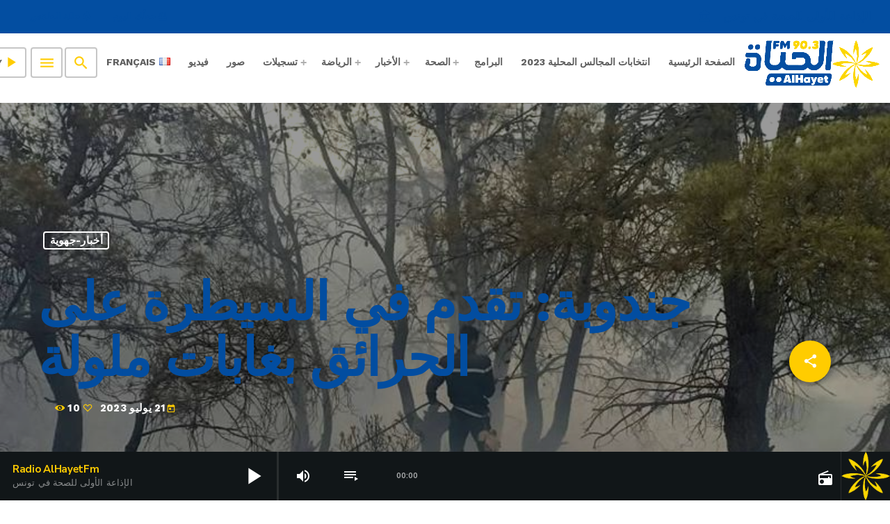

--- FILE ---
content_type: text/html; charset=UTF-8
request_url: https://www.alhayetfm.net/%D8%AC%D9%86%D8%AF%D9%88%D8%A8%D8%A9-%D8%AA%D9%82%D8%AF%D9%85-%D9%81%D9%8A-%D8%A7%D9%84%D8%B3%D9%8A%D8%B7%D8%B1%D8%A9-%D8%B9%D9%84%D9%89-%D8%A7%D9%84%D8%AD%D8%B1%D8%A7%D8%A6%D9%82-%D8%A8%D8%BA%D8%A7/
body_size: 26964
content:
<!doctype html>
<html class="no-js" dir="rtl" lang="ar" prefix="og: https://ogp.me/ns#">
	<head>
		<meta charset="UTF-8">
		<meta http-equiv="X-UA-Compatible" content="IE=edge">
		<meta name="viewport" content="width=device-width, initial-scale=1.0">
		<!-- WP HEAD -->
		<link rel="manifest" href="/pwa-manifest.json">
<link rel="apple-touch-icon" sizes="512x512" href="https://www.alhayetfm.net/wp-content/uploads/2022/01/app_splashscreen.jpeg">
<link rel="apple-touch-icon-precomposed" sizes="192x192" href="https://www.alhayetfm.net/wp-content/uploads/2022/01/app_icon.jpeg">

<!-- Search Engine Optimization by Rank Math - https://rankmath.com/ -->
<title>جندوبة: تقدم في السيطرة على الحرائق بغابات ملولة - Radio AlhayetFM</title>
<meta name="description" content="أعلن رئيس اللجنة الجهوية لمجابهة الكوارث وتنظيم النجدة والي جندوبة سمير كوكة، صباح اليوم الجمعة، عن تسجيل تقدم كبير في السيطرة على الحريقين اللذين نشبا بغابات"/>
<meta name="robots" content="index, follow, max-snippet:-1, max-video-preview:-1, max-image-preview:large"/>
<link rel="canonical" href="https://www.alhayetfm.net/%d8%ac%d9%86%d8%af%d9%88%d8%a8%d8%a9-%d8%aa%d9%82%d8%af%d9%85-%d9%81%d9%8a-%d8%a7%d9%84%d8%b3%d9%8a%d8%b7%d8%b1%d8%a9-%d8%b9%d9%84%d9%89-%d8%a7%d9%84%d8%ad%d8%b1%d8%a7%d8%a6%d9%82-%d8%a8%d8%ba%d8%a7/" />
<meta property="og:locale" content="ar_AR" />
<meta property="og:type" content="article" />
<meta property="og:title" content="جندوبة: تقدم في السيطرة على الحرائق بغابات ملولة - Radio AlhayetFM" />
<meta property="og:description" content="أعلن رئيس اللجنة الجهوية لمجابهة الكوارث وتنظيم النجدة والي جندوبة سمير كوكة، صباح اليوم الجمعة، عن تسجيل تقدم كبير في السيطرة على الحريقين اللذين نشبا بغابات" />
<meta property="og:url" content="https://www.alhayetfm.net/%d8%ac%d9%86%d8%af%d9%88%d8%a8%d8%a9-%d8%aa%d9%82%d8%af%d9%85-%d9%81%d9%8a-%d8%a7%d9%84%d8%b3%d9%8a%d8%b7%d8%b1%d8%a9-%d8%b9%d9%84%d9%89-%d8%a7%d9%84%d8%ad%d8%b1%d8%a7%d8%a6%d9%82-%d8%a8%d8%ba%d8%a7/" />
<meta property="og:site_name" content="Radio AlhayetFM" />
<meta property="article:section" content="أخبار-جهوية" />
<meta property="og:image" content="https://www.alhayetfm.net/wp-content/uploads/2023/07/2022-08-1912_25_17.826930-incndit1-800x800-1.jpg" />
<meta property="og:image:secure_url" content="https://www.alhayetfm.net/wp-content/uploads/2023/07/2022-08-1912_25_17.826930-incndit1-800x800-1.jpg" />
<meta property="og:image:width" content="800" />
<meta property="og:image:height" content="600" />
<meta property="og:image:alt" content="جندوبة: تقدم في السيطرة على الحرائق بغابات ملولة" />
<meta property="og:image:type" content="image/jpeg" />
<meta property="article:published_time" content="2023-07-21T10:48:56+01:00" />
<meta name="twitter:card" content="summary_large_image" />
<meta name="twitter:title" content="جندوبة: تقدم في السيطرة على الحرائق بغابات ملولة - Radio AlhayetFM" />
<meta name="twitter:description" content="أعلن رئيس اللجنة الجهوية لمجابهة الكوارث وتنظيم النجدة والي جندوبة سمير كوكة، صباح اليوم الجمعة، عن تسجيل تقدم كبير في السيطرة على الحريقين اللذين نشبا بغابات" />
<meta name="twitter:image" content="https://www.alhayetfm.net/wp-content/uploads/2023/07/2022-08-1912_25_17.826930-incndit1-800x800-1.jpg" />
<meta name="twitter:label1" content="Written by" />
<meta name="twitter:data1" content="Sihem Hamdi" />
<meta name="twitter:label2" content="Time to read" />
<meta name="twitter:data2" content="Less than a minute" />
<script type="application/ld+json" class="rank-math-schema">{"@context":"https://schema.org","@graph":[{"@type":["RadioStation","Organization"],"@id":"https://www.alhayetfm.net/#organization","name":"Radio AlhayetFM","url":"https://www.alhayetfm.net","logo":{"@type":"ImageObject","@id":"https://www.alhayetfm.net/#logo","url":"https://www.alhayetfm.net/wp-content/uploads/2022/01/logo-alhayetfm-site-50.png","contentUrl":"https://www.alhayetfm.net/wp-content/uploads/2022/01/logo-alhayetfm-site-50.png","caption":"Radio AlhayetFM","inLanguage":"ar","width":"155","height":"50"},"openingHours":["Monday,Tuesday,Wednesday,Thursday,Friday,Saturday,Sunday 09:00-17:00"],"image":{"@id":"https://www.alhayetfm.net/#logo"}},{"@type":"WebSite","@id":"https://www.alhayetfm.net/#website","url":"https://www.alhayetfm.net","name":"Radio AlhayetFM","publisher":{"@id":"https://www.alhayetfm.net/#organization"},"inLanguage":"ar"},{"@type":"ImageObject","@id":"https://www.alhayetfm.net/wp-content/uploads/2023/07/2022-08-1912_25_17.826930-incndit1-800x800-1.jpg","url":"https://www.alhayetfm.net/wp-content/uploads/2023/07/2022-08-1912_25_17.826930-incndit1-800x800-1.jpg","width":"800","height":"600","inLanguage":"ar"},{"@type":"WebPage","@id":"https://www.alhayetfm.net/%d8%ac%d9%86%d8%af%d9%88%d8%a8%d8%a9-%d8%aa%d9%82%d8%af%d9%85-%d9%81%d9%8a-%d8%a7%d9%84%d8%b3%d9%8a%d8%b7%d8%b1%d8%a9-%d8%b9%d9%84%d9%89-%d8%a7%d9%84%d8%ad%d8%b1%d8%a7%d8%a6%d9%82-%d8%a8%d8%ba%d8%a7/#webpage","url":"https://www.alhayetfm.net/%d8%ac%d9%86%d8%af%d9%88%d8%a8%d8%a9-%d8%aa%d9%82%d8%af%d9%85-%d9%81%d9%8a-%d8%a7%d9%84%d8%b3%d9%8a%d8%b7%d8%b1%d8%a9-%d8%b9%d9%84%d9%89-%d8%a7%d9%84%d8%ad%d8%b1%d8%a7%d8%a6%d9%82-%d8%a8%d8%ba%d8%a7/","name":"\u062c\u0646\u062f\u0648\u0628\u0629: \u062a\u0642\u062f\u0645 \u0641\u064a \u0627\u0644\u0633\u064a\u0637\u0631\u0629 \u0639\u0644\u0649 \u0627\u0644\u062d\u0631\u0627\u0626\u0642 \u0628\u063a\u0627\u0628\u0627\u062a \u0645\u0644\u0648\u0644\u0629 - Radio AlhayetFM","datePublished":"2023-07-21T10:48:56+01:00","dateModified":"2023-07-21T10:48:56+01:00","isPartOf":{"@id":"https://www.alhayetfm.net/#website"},"primaryImageOfPage":{"@id":"https://www.alhayetfm.net/wp-content/uploads/2023/07/2022-08-1912_25_17.826930-incndit1-800x800-1.jpg"},"inLanguage":"ar"},{"@type":"Person","@id":"https://www.alhayetfm.net/ar/author/auteur1528/","name":"Sihem Hamdi","url":"https://www.alhayetfm.net/ar/author/auteur1528/","image":{"@type":"ImageObject","@id":"https://secure.gravatar.com/avatar/69b313dee599044bb5b9033a6b1bafee?s=96&amp;d=mm&amp;r=g","url":"https://secure.gravatar.com/avatar/69b313dee599044bb5b9033a6b1bafee?s=96&amp;d=mm&amp;r=g","caption":"Sihem Hamdi","inLanguage":"ar"},"worksFor":{"@id":"https://www.alhayetfm.net/#organization"}},{"@type":"BlogPosting","headline":"\u062c\u0646\u062f\u0648\u0628\u0629: \u062a\u0642\u062f\u0645 \u0641\u064a \u0627\u0644\u0633\u064a\u0637\u0631\u0629 \u0639\u0644\u0649 \u0627\u0644\u062d\u0631\u0627\u0626\u0642 \u0628\u063a\u0627\u0628\u0627\u062a \u0645\u0644\u0648\u0644\u0629 - Radio AlhayetFM","datePublished":"2023-07-21T10:48:56+01:00","dateModified":"2023-07-21T10:48:56+01:00","articleSection":"\u0623\u062e\u0628\u0627\u0631-\u062c\u0647\u0648\u064a\u0629, \u0627\u0644\u0623\u062e\u0628\u0627\u0631","author":{"@id":"https://www.alhayetfm.net/ar/author/auteur1528/","name":"Sihem Hamdi"},"publisher":{"@id":"https://www.alhayetfm.net/#organization"},"description":"\u0623\u0639\u0644\u0646 \u0631\u0626\u064a\u0633 \u0627\u0644\u0644\u062c\u0646\u0629 \u0627\u0644\u062c\u0647\u0648\u064a\u0629 \u0644\u0645\u062c\u0627\u0628\u0647\u0629 \u0627\u0644\u0643\u0648\u0627\u0631\u062b \u0648\u062a\u0646\u0638\u064a\u0645 \u0627\u0644\u0646\u062c\u062f\u0629 \u0648\u0627\u0644\u064a \u062c\u0646\u062f\u0648\u0628\u0629 \u0633\u0645\u064a\u0631 \u0643\u0648\u0643\u0629\u060c \u0635\u0628\u0627\u062d \u0627\u0644\u064a\u0648\u0645 \u0627\u0644\u062c\u0645\u0639\u0629\u060c \u0639\u0646 \u062a\u0633\u062c\u064a\u0644 \u062a\u0642\u062f\u0645 \u0643\u0628\u064a\u0631 \u0641\u064a \u0627\u0644\u0633\u064a\u0637\u0631\u0629 \u0639\u0644\u0649 \u0627\u0644\u062d\u0631\u064a\u0642\u064a\u0646 \u0627\u0644\u0644\u0630\u064a\u0646 \u0646\u0634\u0628\u0627 \u0628\u063a\u0627\u0628\u0627\u062a","name":"\u062c\u0646\u062f\u0648\u0628\u0629: \u062a\u0642\u062f\u0645 \u0641\u064a \u0627\u0644\u0633\u064a\u0637\u0631\u0629 \u0639\u0644\u0649 \u0627\u0644\u062d\u0631\u0627\u0626\u0642 \u0628\u063a\u0627\u0628\u0627\u062a \u0645\u0644\u0648\u0644\u0629 - Radio AlhayetFM","@id":"https://www.alhayetfm.net/%d8%ac%d9%86%d8%af%d9%88%d8%a8%d8%a9-%d8%aa%d9%82%d8%af%d9%85-%d9%81%d9%8a-%d8%a7%d9%84%d8%b3%d9%8a%d8%b7%d8%b1%d8%a9-%d8%b9%d9%84%d9%89-%d8%a7%d9%84%d8%ad%d8%b1%d8%a7%d8%a6%d9%82-%d8%a8%d8%ba%d8%a7/#richSnippet","isPartOf":{"@id":"https://www.alhayetfm.net/%d8%ac%d9%86%d8%af%d9%88%d8%a8%d8%a9-%d8%aa%d9%82%d8%af%d9%85-%d9%81%d9%8a-%d8%a7%d9%84%d8%b3%d9%8a%d8%b7%d8%b1%d8%a9-%d8%b9%d9%84%d9%89-%d8%a7%d9%84%d8%ad%d8%b1%d8%a7%d8%a6%d9%82-%d8%a8%d8%ba%d8%a7/#webpage"},"image":{"@id":"https://www.alhayetfm.net/wp-content/uploads/2023/07/2022-08-1912_25_17.826930-incndit1-800x800-1.jpg"},"inLanguage":"ar","mainEntityOfPage":{"@id":"https://www.alhayetfm.net/%d8%ac%d9%86%d8%af%d9%88%d8%a8%d8%a9-%d8%aa%d9%82%d8%af%d9%85-%d9%81%d9%8a-%d8%a7%d9%84%d8%b3%d9%8a%d8%b7%d8%b1%d8%a9-%d8%b9%d9%84%d9%89-%d8%a7%d9%84%d8%ad%d8%b1%d8%a7%d8%a6%d9%82-%d8%a8%d8%ba%d8%a7/#webpage"}}]}</script>
<!-- /Rank Math WordPress SEO plugin -->

<link rel='dns-prefetch' href='//www.googletagmanager.com' />
<link href='https://fonts.gstatic.com' crossorigin rel='preconnect' />
<link rel="alternate" type="application/rss+xml" title="Radio AlhayetFM &laquo; الخلاصة" href="https://www.alhayetfm.net/ar/feed/" />
<link rel="alternate" type="application/rss+xml" title="Radio AlhayetFM &laquo; خلاصة التعليقات" href="https://www.alhayetfm.net/ar/comments/feed/" />
<link rel="alternate" type="application/rss+xml" title="Radio AlhayetFM &laquo; جندوبة: تقدم في السيطرة على الحرائق بغابات ملولة خلاصة التعليقات" href="https://www.alhayetfm.net/%d8%ac%d9%86%d8%af%d9%88%d8%a8%d8%a9-%d8%aa%d9%82%d8%af%d9%85-%d9%81%d9%8a-%d8%a7%d9%84%d8%b3%d9%8a%d8%b7%d8%b1%d8%a9-%d8%b9%d9%84%d9%89-%d8%a7%d9%84%d8%ad%d8%b1%d8%a7%d8%a6%d9%82-%d8%a8%d8%ba%d8%a7/feed/" />
<script>
window._wpemojiSettings = {"baseUrl":"https:\/\/s.w.org\/images\/core\/emoji\/14.0.0\/72x72\/","ext":".png","svgUrl":"https:\/\/s.w.org\/images\/core\/emoji\/14.0.0\/svg\/","svgExt":".svg","source":{"concatemoji":"https:\/\/www.alhayetfm.net\/wp-includes\/js\/wp-emoji-release.min.js?ver=e721e5d6c9afe675a20edf883c1d5326"}};
/*! This file is auto-generated */
!function(i,n){var o,s,e;function c(e){try{var t={supportTests:e,timestamp:(new Date).valueOf()};sessionStorage.setItem(o,JSON.stringify(t))}catch(e){}}function p(e,t,n){e.clearRect(0,0,e.canvas.width,e.canvas.height),e.fillText(t,0,0);var t=new Uint32Array(e.getImageData(0,0,e.canvas.width,e.canvas.height).data),r=(e.clearRect(0,0,e.canvas.width,e.canvas.height),e.fillText(n,0,0),new Uint32Array(e.getImageData(0,0,e.canvas.width,e.canvas.height).data));return t.every(function(e,t){return e===r[t]})}function u(e,t,n){switch(t){case"flag":return n(e,"\ud83c\udff3\ufe0f\u200d\u26a7\ufe0f","\ud83c\udff3\ufe0f\u200b\u26a7\ufe0f")?!1:!n(e,"\ud83c\uddfa\ud83c\uddf3","\ud83c\uddfa\u200b\ud83c\uddf3")&&!n(e,"\ud83c\udff4\udb40\udc67\udb40\udc62\udb40\udc65\udb40\udc6e\udb40\udc67\udb40\udc7f","\ud83c\udff4\u200b\udb40\udc67\u200b\udb40\udc62\u200b\udb40\udc65\u200b\udb40\udc6e\u200b\udb40\udc67\u200b\udb40\udc7f");case"emoji":return!n(e,"\ud83e\udef1\ud83c\udffb\u200d\ud83e\udef2\ud83c\udfff","\ud83e\udef1\ud83c\udffb\u200b\ud83e\udef2\ud83c\udfff")}return!1}function f(e,t,n){var r="undefined"!=typeof WorkerGlobalScope&&self instanceof WorkerGlobalScope?new OffscreenCanvas(300,150):i.createElement("canvas"),a=r.getContext("2d",{willReadFrequently:!0}),o=(a.textBaseline="top",a.font="600 32px Arial",{});return e.forEach(function(e){o[e]=t(a,e,n)}),o}function t(e){var t=i.createElement("script");t.src=e,t.defer=!0,i.head.appendChild(t)}"undefined"!=typeof Promise&&(o="wpEmojiSettingsSupports",s=["flag","emoji"],n.supports={everything:!0,everythingExceptFlag:!0},e=new Promise(function(e){i.addEventListener("DOMContentLoaded",e,{once:!0})}),new Promise(function(t){var n=function(){try{var e=JSON.parse(sessionStorage.getItem(o));if("object"==typeof e&&"number"==typeof e.timestamp&&(new Date).valueOf()<e.timestamp+604800&&"object"==typeof e.supportTests)return e.supportTests}catch(e){}return null}();if(!n){if("undefined"!=typeof Worker&&"undefined"!=typeof OffscreenCanvas&&"undefined"!=typeof URL&&URL.createObjectURL&&"undefined"!=typeof Blob)try{var e="postMessage("+f.toString()+"("+[JSON.stringify(s),u.toString(),p.toString()].join(",")+"));",r=new Blob([e],{type:"text/javascript"}),a=new Worker(URL.createObjectURL(r),{name:"wpTestEmojiSupports"});return void(a.onmessage=function(e){c(n=e.data),a.terminate(),t(n)})}catch(e){}c(n=f(s,u,p))}t(n)}).then(function(e){for(var t in e)n.supports[t]=e[t],n.supports.everything=n.supports.everything&&n.supports[t],"flag"!==t&&(n.supports.everythingExceptFlag=n.supports.everythingExceptFlag&&n.supports[t]);n.supports.everythingExceptFlag=n.supports.everythingExceptFlag&&!n.supports.flag,n.DOMReady=!1,n.readyCallback=function(){n.DOMReady=!0}}).then(function(){return e}).then(function(){var e;n.supports.everything||(n.readyCallback(),(e=n.source||{}).concatemoji?t(e.concatemoji):e.wpemoji&&e.twemoji&&(t(e.twemoji),t(e.wpemoji)))}))}((window,document),window._wpemojiSettings);
</script>
<style>
img.wp-smiley,
img.emoji {
	display: inline !important;
	border: none !important;
	box-shadow: none !important;
	height: 1em !important;
	width: 1em !important;
	margin: 0 0.07em !important;
	vertical-align: -0.1em !important;
	background: none !important;
	padding: 0 !important;
}
</style>
	<style type="text/css">
.archive #nav-above,
					.archive #nav-below,
					.search #nav-above,
					.search #nav-below,
					.blog #nav-below, 
					.blog #nav-above, 
					.navigation.paging-navigation, 
					.navigation.pagination,
					.pagination.paging-pagination, 
					.pagination.pagination, 
					.pagination.loop-pagination, 
					.bicubic-nav-link, 
					#page-nav, 
					.camp-paging, 
					#reposter_nav-pages, 
					.unity-post-pagination, 
					.wordpost_content .nav_post_link { 
						display: none !important; 
					}
					.single-gallery .pagination.gllrpr_pagination {
						display: block !important; 
					}</style>
		
	<link rel='stylesheet' id='proradio-reaktions-style-css' href='https://www.alhayetfm.net/wp-content/plugins/proradio-reaktions/assets/css/style.css?ver=PR.4.1.4' media='all' />
<link rel='stylesheet' id='reakticons-css' href='https://www.alhayetfm.net/wp-content/plugins/proradio-reaktions/assets/reakticons/styles.css?ver=PR.4.1.4' media='all' />
<link rel='stylesheet' id='qt-socicon-css' href='https://www.alhayetfm.net/wp-content/plugins/proradio-reaktions/assets/qt-socicon/qt-socicon.css?ver=2.1' media='all' />
<link rel='stylesheet' id='wp-block-library-rtl-css' href='https://www.alhayetfm.net/wp-includes/css/dist/block-library/style-rtl.min.css?ver=e721e5d6c9afe675a20edf883c1d5326' media='all' />
<style id='wp-block-library-theme-inline-css'>
.wp-block-audio figcaption{color:#555;font-size:13px;text-align:center}.is-dark-theme .wp-block-audio figcaption{color:hsla(0,0%,100%,.65)}.wp-block-audio{margin:0 0 1em}.wp-block-code{border:1px solid #ccc;border-radius:4px;font-family:Menlo,Consolas,monaco,monospace;padding:.8em 1em}.wp-block-embed figcaption{color:#555;font-size:13px;text-align:center}.is-dark-theme .wp-block-embed figcaption{color:hsla(0,0%,100%,.65)}.wp-block-embed{margin:0 0 1em}.blocks-gallery-caption{color:#555;font-size:13px;text-align:center}.is-dark-theme .blocks-gallery-caption{color:hsla(0,0%,100%,.65)}.wp-block-image figcaption{color:#555;font-size:13px;text-align:center}.is-dark-theme .wp-block-image figcaption{color:hsla(0,0%,100%,.65)}.wp-block-image{margin:0 0 1em}.wp-block-pullquote{border-bottom:4px solid;border-top:4px solid;color:currentColor;margin-bottom:1.75em}.wp-block-pullquote cite,.wp-block-pullquote footer,.wp-block-pullquote__citation{color:currentColor;font-size:.8125em;font-style:normal;text-transform:uppercase}.wp-block-quote{border-left:.25em solid;margin:0 0 1.75em;padding-left:1em}.wp-block-quote cite,.wp-block-quote footer{color:currentColor;font-size:.8125em;font-style:normal;position:relative}.wp-block-quote.has-text-align-right{border-left:none;border-right:.25em solid;padding-left:0;padding-right:1em}.wp-block-quote.has-text-align-center{border:none;padding-left:0}.wp-block-quote.is-large,.wp-block-quote.is-style-large,.wp-block-quote.is-style-plain{border:none}.wp-block-search .wp-block-search__label{font-weight:700}.wp-block-search__button{border:1px solid #ccc;padding:.375em .625em}:where(.wp-block-group.has-background){padding:1.25em 2.375em}.wp-block-separator.has-css-opacity{opacity:.4}.wp-block-separator{border:none;border-bottom:2px solid;margin-left:auto;margin-right:auto}.wp-block-separator.has-alpha-channel-opacity{opacity:1}.wp-block-separator:not(.is-style-wide):not(.is-style-dots){width:100px}.wp-block-separator.has-background:not(.is-style-dots){border-bottom:none;height:1px}.wp-block-separator.has-background:not(.is-style-wide):not(.is-style-dots){height:2px}.wp-block-table{margin:0 0 1em}.wp-block-table td,.wp-block-table th{word-break:normal}.wp-block-table figcaption{color:#555;font-size:13px;text-align:center}.is-dark-theme .wp-block-table figcaption{color:hsla(0,0%,100%,.65)}.wp-block-video figcaption{color:#555;font-size:13px;text-align:center}.is-dark-theme .wp-block-video figcaption{color:hsla(0,0%,100%,.65)}.wp-block-video{margin:0 0 1em}.wp-block-template-part.has-background{margin-bottom:0;margin-top:0;padding:1.25em 2.375em}
</style>
<style id='rank-math-toc-block-style-inline-css'>
.wp-block-rank-math-toc-block nav ol{counter-reset:item}.wp-block-rank-math-toc-block nav ol li{display:block}.wp-block-rank-math-toc-block nav ol li:before{content:counters(item, ".") ". ";counter-increment:item}

</style>
<style id='rank-math-rich-snippet-style-inline-css'>
/*!
* Plugin:  Rank Math
* URL: https://rankmath.com/wordpress/plugin/seo-suite/
* Name:  rank-math-review-snippet.css
*/@-webkit-keyframes spin{0%{-webkit-transform:rotate(0deg)}100%{-webkit-transform:rotate(-360deg)}}@keyframes spin{0%{-webkit-transform:rotate(0deg)}100%{-webkit-transform:rotate(-360deg)}}@keyframes bounce{from{-webkit-transform:translateY(0px);transform:translateY(0px)}to{-webkit-transform:translateY(-5px);transform:translateY(-5px)}}@-webkit-keyframes bounce{from{-webkit-transform:translateY(0px);transform:translateY(0px)}to{-webkit-transform:translateY(-5px);transform:translateY(-5px)}}@-webkit-keyframes loading{0%{background-size:20% 50% ,20% 50% ,20% 50%}20%{background-size:20% 20% ,20% 50% ,20% 50%}40%{background-size:20% 100%,20% 20% ,20% 50%}60%{background-size:20% 50% ,20% 100%,20% 20%}80%{background-size:20% 50% ,20% 50% ,20% 100%}100%{background-size:20% 50% ,20% 50% ,20% 50%}}@keyframes loading{0%{background-size:20% 50% ,20% 50% ,20% 50%}20%{background-size:20% 20% ,20% 50% ,20% 50%}40%{background-size:20% 100%,20% 20% ,20% 50%}60%{background-size:20% 50% ,20% 100%,20% 20%}80%{background-size:20% 50% ,20% 50% ,20% 100%}100%{background-size:20% 50% ,20% 50% ,20% 50%}}:root{--rankmath-wp-adminbar-height: 0}#rank-math-rich-snippet-wrapper{overflow:hidden}#rank-math-rich-snippet-wrapper h5.rank-math-title{display:block;font-size:18px;line-height:1.4}#rank-math-rich-snippet-wrapper .rank-math-review-image{float:right;max-width:40%;margin-left:15px}#rank-math-rich-snippet-wrapper .rank-math-review-data{margin-bottom:15px}#rank-math-rich-snippet-wrapper .rank-math-total-wrapper{width:100%;padding:0 0 20px 0;float:left;clear:both;position:relative;-webkit-box-sizing:border-box;box-sizing:border-box}#rank-math-rich-snippet-wrapper .rank-math-total-wrapper .rank-math-total{border:0;display:block;margin:0;width:auto;float:left;text-align:left;padding:0;font-size:24px;line-height:1;font-weight:700;-webkit-box-sizing:border-box;box-sizing:border-box;overflow:hidden}#rank-math-rich-snippet-wrapper .rank-math-total-wrapper .rank-math-review-star{float:left;margin-left:15px;margin-top:5px;position:relative;z-index:99;line-height:1}#rank-math-rich-snippet-wrapper .rank-math-total-wrapper .rank-math-review-star .rank-math-review-result-wrapper{display:inline-block;white-space:nowrap;position:relative;color:#e7e7e7}#rank-math-rich-snippet-wrapper .rank-math-total-wrapper .rank-math-review-star .rank-math-review-result-wrapper .rank-math-review-result{position:absolute;top:0;left:0;overflow:hidden;white-space:nowrap;color:#ffbe01}#rank-math-rich-snippet-wrapper .rank-math-total-wrapper .rank-math-review-star .rank-math-review-result-wrapper i{font-size:18px;-webkit-text-stroke-width:1px;font-style:normal;padding:0 2px;line-height:inherit}#rank-math-rich-snippet-wrapper .rank-math-total-wrapper .rank-math-review-star .rank-math-review-result-wrapper i:before{content:"\2605"}body.rtl #rank-math-rich-snippet-wrapper .rank-math-review-image{float:left;margin-left:0;margin-right:15px}body.rtl #rank-math-rich-snippet-wrapper .rank-math-total-wrapper .rank-math-total{float:right}body.rtl #rank-math-rich-snippet-wrapper .rank-math-total-wrapper .rank-math-review-star{float:right;margin-left:0;margin-right:15px}body.rtl #rank-math-rich-snippet-wrapper .rank-math-total-wrapper .rank-math-review-star .rank-math-review-result{left:auto;right:0}@media screen and (max-width: 480px){#rank-math-rich-snippet-wrapper .rank-math-review-image{display:block;max-width:100%;width:100%;text-align:center;margin-right:0}#rank-math-rich-snippet-wrapper .rank-math-review-data{clear:both}}.clear{clear:both}

</style>
<style id='classic-theme-styles-inline-css'>
/*! This file is auto-generated */
.wp-block-button__link{color:#fff;background-color:#32373c;border-radius:9999px;box-shadow:none;text-decoration:none;padding:calc(.667em + 2px) calc(1.333em + 2px);font-size:1.125em}.wp-block-file__button{background:#32373c;color:#fff;text-decoration:none}
</style>
<style id='global-styles-inline-css'>
body{--wp--preset--color--black: #000000;--wp--preset--color--cyan-bluish-gray: #abb8c3;--wp--preset--color--white: #ffffff;--wp--preset--color--pale-pink: #f78da7;--wp--preset--color--vivid-red: #cf2e2e;--wp--preset--color--luminous-vivid-orange: #ff6900;--wp--preset--color--luminous-vivid-amber: #fcb900;--wp--preset--color--light-green-cyan: #7bdcb5;--wp--preset--color--vivid-green-cyan: #00d084;--wp--preset--color--pale-cyan-blue: #8ed1fc;--wp--preset--color--vivid-cyan-blue: #0693e3;--wp--preset--color--vivid-purple: #9b51e0;--wp--preset--gradient--vivid-cyan-blue-to-vivid-purple: linear-gradient(135deg,rgba(6,147,227,1) 0%,rgb(155,81,224) 100%);--wp--preset--gradient--light-green-cyan-to-vivid-green-cyan: linear-gradient(135deg,rgb(122,220,180) 0%,rgb(0,208,130) 100%);--wp--preset--gradient--luminous-vivid-amber-to-luminous-vivid-orange: linear-gradient(135deg,rgba(252,185,0,1) 0%,rgba(255,105,0,1) 100%);--wp--preset--gradient--luminous-vivid-orange-to-vivid-red: linear-gradient(135deg,rgba(255,105,0,1) 0%,rgb(207,46,46) 100%);--wp--preset--gradient--very-light-gray-to-cyan-bluish-gray: linear-gradient(135deg,rgb(238,238,238) 0%,rgb(169,184,195) 100%);--wp--preset--gradient--cool-to-warm-spectrum: linear-gradient(135deg,rgb(74,234,220) 0%,rgb(151,120,209) 20%,rgb(207,42,186) 40%,rgb(238,44,130) 60%,rgb(251,105,98) 80%,rgb(254,248,76) 100%);--wp--preset--gradient--blush-light-purple: linear-gradient(135deg,rgb(255,206,236) 0%,rgb(152,150,240) 100%);--wp--preset--gradient--blush-bordeaux: linear-gradient(135deg,rgb(254,205,165) 0%,rgb(254,45,45) 50%,rgb(107,0,62) 100%);--wp--preset--gradient--luminous-dusk: linear-gradient(135deg,rgb(255,203,112) 0%,rgb(199,81,192) 50%,rgb(65,88,208) 100%);--wp--preset--gradient--pale-ocean: linear-gradient(135deg,rgb(255,245,203) 0%,rgb(182,227,212) 50%,rgb(51,167,181) 100%);--wp--preset--gradient--electric-grass: linear-gradient(135deg,rgb(202,248,128) 0%,rgb(113,206,126) 100%);--wp--preset--gradient--midnight: linear-gradient(135deg,rgb(2,3,129) 0%,rgb(40,116,252) 100%);--wp--preset--font-size--small: 13px;--wp--preset--font-size--medium: 20px;--wp--preset--font-size--large: 36px;--wp--preset--font-size--x-large: 42px;--wp--preset--spacing--20: 0.44rem;--wp--preset--spacing--30: 0.67rem;--wp--preset--spacing--40: 1rem;--wp--preset--spacing--50: 1.5rem;--wp--preset--spacing--60: 2.25rem;--wp--preset--spacing--70: 3.38rem;--wp--preset--spacing--80: 5.06rem;--wp--preset--shadow--natural: 6px 6px 9px rgba(0, 0, 0, 0.2);--wp--preset--shadow--deep: 12px 12px 50px rgba(0, 0, 0, 0.4);--wp--preset--shadow--sharp: 6px 6px 0px rgba(0, 0, 0, 0.2);--wp--preset--shadow--outlined: 6px 6px 0px -3px rgba(255, 255, 255, 1), 6px 6px rgba(0, 0, 0, 1);--wp--preset--shadow--crisp: 6px 6px 0px rgba(0, 0, 0, 1);}:where(.is-layout-flex){gap: 0.5em;}:where(.is-layout-grid){gap: 0.5em;}body .is-layout-flow > .alignleft{float: left;margin-inline-start: 0;margin-inline-end: 2em;}body .is-layout-flow > .alignright{float: right;margin-inline-start: 2em;margin-inline-end: 0;}body .is-layout-flow > .aligncenter{margin-left: auto !important;margin-right: auto !important;}body .is-layout-constrained > .alignleft{float: left;margin-inline-start: 0;margin-inline-end: 2em;}body .is-layout-constrained > .alignright{float: right;margin-inline-start: 2em;margin-inline-end: 0;}body .is-layout-constrained > .aligncenter{margin-left: auto !important;margin-right: auto !important;}body .is-layout-constrained > :where(:not(.alignleft):not(.alignright):not(.alignfull)){max-width: var(--wp--style--global--content-size);margin-left: auto !important;margin-right: auto !important;}body .is-layout-constrained > .alignwide{max-width: var(--wp--style--global--wide-size);}body .is-layout-flex{display: flex;}body .is-layout-flex{flex-wrap: wrap;align-items: center;}body .is-layout-flex > *{margin: 0;}body .is-layout-grid{display: grid;}body .is-layout-grid > *{margin: 0;}:where(.wp-block-columns.is-layout-flex){gap: 2em;}:where(.wp-block-columns.is-layout-grid){gap: 2em;}:where(.wp-block-post-template.is-layout-flex){gap: 1.25em;}:where(.wp-block-post-template.is-layout-grid){gap: 1.25em;}.has-black-color{color: var(--wp--preset--color--black) !important;}.has-cyan-bluish-gray-color{color: var(--wp--preset--color--cyan-bluish-gray) !important;}.has-white-color{color: var(--wp--preset--color--white) !important;}.has-pale-pink-color{color: var(--wp--preset--color--pale-pink) !important;}.has-vivid-red-color{color: var(--wp--preset--color--vivid-red) !important;}.has-luminous-vivid-orange-color{color: var(--wp--preset--color--luminous-vivid-orange) !important;}.has-luminous-vivid-amber-color{color: var(--wp--preset--color--luminous-vivid-amber) !important;}.has-light-green-cyan-color{color: var(--wp--preset--color--light-green-cyan) !important;}.has-vivid-green-cyan-color{color: var(--wp--preset--color--vivid-green-cyan) !important;}.has-pale-cyan-blue-color{color: var(--wp--preset--color--pale-cyan-blue) !important;}.has-vivid-cyan-blue-color{color: var(--wp--preset--color--vivid-cyan-blue) !important;}.has-vivid-purple-color{color: var(--wp--preset--color--vivid-purple) !important;}.has-black-background-color{background-color: var(--wp--preset--color--black) !important;}.has-cyan-bluish-gray-background-color{background-color: var(--wp--preset--color--cyan-bluish-gray) !important;}.has-white-background-color{background-color: var(--wp--preset--color--white) !important;}.has-pale-pink-background-color{background-color: var(--wp--preset--color--pale-pink) !important;}.has-vivid-red-background-color{background-color: var(--wp--preset--color--vivid-red) !important;}.has-luminous-vivid-orange-background-color{background-color: var(--wp--preset--color--luminous-vivid-orange) !important;}.has-luminous-vivid-amber-background-color{background-color: var(--wp--preset--color--luminous-vivid-amber) !important;}.has-light-green-cyan-background-color{background-color: var(--wp--preset--color--light-green-cyan) !important;}.has-vivid-green-cyan-background-color{background-color: var(--wp--preset--color--vivid-green-cyan) !important;}.has-pale-cyan-blue-background-color{background-color: var(--wp--preset--color--pale-cyan-blue) !important;}.has-vivid-cyan-blue-background-color{background-color: var(--wp--preset--color--vivid-cyan-blue) !important;}.has-vivid-purple-background-color{background-color: var(--wp--preset--color--vivid-purple) !important;}.has-black-border-color{border-color: var(--wp--preset--color--black) !important;}.has-cyan-bluish-gray-border-color{border-color: var(--wp--preset--color--cyan-bluish-gray) !important;}.has-white-border-color{border-color: var(--wp--preset--color--white) !important;}.has-pale-pink-border-color{border-color: var(--wp--preset--color--pale-pink) !important;}.has-vivid-red-border-color{border-color: var(--wp--preset--color--vivid-red) !important;}.has-luminous-vivid-orange-border-color{border-color: var(--wp--preset--color--luminous-vivid-orange) !important;}.has-luminous-vivid-amber-border-color{border-color: var(--wp--preset--color--luminous-vivid-amber) !important;}.has-light-green-cyan-border-color{border-color: var(--wp--preset--color--light-green-cyan) !important;}.has-vivid-green-cyan-border-color{border-color: var(--wp--preset--color--vivid-green-cyan) !important;}.has-pale-cyan-blue-border-color{border-color: var(--wp--preset--color--pale-cyan-blue) !important;}.has-vivid-cyan-blue-border-color{border-color: var(--wp--preset--color--vivid-cyan-blue) !important;}.has-vivid-purple-border-color{border-color: var(--wp--preset--color--vivid-purple) !important;}.has-vivid-cyan-blue-to-vivid-purple-gradient-background{background: var(--wp--preset--gradient--vivid-cyan-blue-to-vivid-purple) !important;}.has-light-green-cyan-to-vivid-green-cyan-gradient-background{background: var(--wp--preset--gradient--light-green-cyan-to-vivid-green-cyan) !important;}.has-luminous-vivid-amber-to-luminous-vivid-orange-gradient-background{background: var(--wp--preset--gradient--luminous-vivid-amber-to-luminous-vivid-orange) !important;}.has-luminous-vivid-orange-to-vivid-red-gradient-background{background: var(--wp--preset--gradient--luminous-vivid-orange-to-vivid-red) !important;}.has-very-light-gray-to-cyan-bluish-gray-gradient-background{background: var(--wp--preset--gradient--very-light-gray-to-cyan-bluish-gray) !important;}.has-cool-to-warm-spectrum-gradient-background{background: var(--wp--preset--gradient--cool-to-warm-spectrum) !important;}.has-blush-light-purple-gradient-background{background: var(--wp--preset--gradient--blush-light-purple) !important;}.has-blush-bordeaux-gradient-background{background: var(--wp--preset--gradient--blush-bordeaux) !important;}.has-luminous-dusk-gradient-background{background: var(--wp--preset--gradient--luminous-dusk) !important;}.has-pale-ocean-gradient-background{background: var(--wp--preset--gradient--pale-ocean) !important;}.has-electric-grass-gradient-background{background: var(--wp--preset--gradient--electric-grass) !important;}.has-midnight-gradient-background{background: var(--wp--preset--gradient--midnight) !important;}.has-small-font-size{font-size: var(--wp--preset--font-size--small) !important;}.has-medium-font-size{font-size: var(--wp--preset--font-size--medium) !important;}.has-large-font-size{font-size: var(--wp--preset--font-size--large) !important;}.has-x-large-font-size{font-size: var(--wp--preset--font-size--x-large) !important;}
.wp-block-navigation a:where(:not(.wp-element-button)){color: inherit;}
:where(.wp-block-post-template.is-layout-flex){gap: 1.25em;}:where(.wp-block-post-template.is-layout-grid){gap: 1.25em;}
:where(.wp-block-columns.is-layout-flex){gap: 2em;}:where(.wp-block-columns.is-layout-grid){gap: 2em;}
.wp-block-pullquote{font-size: 1.5em;line-height: 1.6;}
</style>
<link rel='stylesheet' id='contact-form-7-css' href='https://www.alhayetfm.net/wp-content/plugins/contact-form-7/includes/css/styles.css?ver=5.5.6' media='all' />
<link rel='stylesheet' id='contact-form-7-rtl-css' href='https://www.alhayetfm.net/wp-content/plugins/contact-form-7/includes/css/styles-rtl.css?ver=5.5.6' media='all' />
<link rel='stylesheet' id='t2gicons_frontend_Style-css' href='https://www.alhayetfm.net/wp-content/plugins/icons2go/inc/../assets/css/t2gicons-frontend.css?ver=e721e5d6c9afe675a20edf883c1d5326' media='all' />
<link rel='stylesheet' id='t2gicons-business-css' href='https://www.alhayetfm.net/wp-content/plugins/icons2go/inc/../iconpacks/t2gicons-business/styles.css?ver=e721e5d6c9afe675a20edf883c1d5326' media='all' />
<link rel='stylesheet' id='pj-news-ticker-css' href='https://www.alhayetfm.net/wp-content/plugins/pj-news-ticker/public/css/pj-news-ticker.css?ver=1.9.7' media='all' />
<link rel='stylesheet' id='proradio_ajax_style-css' href='https://www.alhayetfm.net/wp-content/plugins/proradio-ajax/assets/css/proradio-apl-style.css?ver=e721e5d6c9afe675a20edf883c1d5326' media='all' />
<link rel='stylesheet' id='elementor-icons-css' href='https://www.alhayetfm.net/wp-content/plugins/elementor/assets/lib/eicons/css/elementor-icons.min.css?ver=5.15.0' media='all' />
<link rel='stylesheet' id='elementor-frontend-css' href='https://www.alhayetfm.net/wp-content/plugins/elementor/assets/css/frontend-lite-rtl.min.css?ver=3.6.0' media='all' />
<link rel='stylesheet' id='elementor-post-12-css' href='https://www.alhayetfm.net/wp-content/uploads/elementor/css/post-12.css?ver=1674068072' media='all' />
<link rel='stylesheet' id='font-awesome-5-all-css' href='https://www.alhayetfm.net/wp-content/plugins/elementor/assets/lib/font-awesome/css/all.min.css?ver=3.6.0' media='all' />
<link rel='stylesheet' id='font-awesome-4-shim-css' href='https://www.alhayetfm.net/wp-content/plugins/elementor/assets/lib/font-awesome/css/v4-shims.min.css?ver=3.6.0' media='all' />
<link rel='stylesheet' id='elementor-global-css' href='https://www.alhayetfm.net/wp-content/uploads/elementor/css/global.css?ver=1674068072' media='all' />
<link rel='stylesheet' id='QtswipeStyle-css' href='https://www.alhayetfm.net/wp-content/plugins/proradio-swipebox/swipebox/NEW/css/swipebox.min.css?ver=e721e5d6c9afe675a20edf883c1d5326' media='all' />
<link rel='stylesheet' id='proradio-videogalleries-css' href='https://www.alhayetfm.net/wp-content/plugins/proradio-videogalleries/assets/css/proradio-videogalleries.css?ver=PR.2.5' media='all' />
<link rel='stylesheet' id='qtmplayer-socicon-css' href='https://www.alhayetfm.net/wp-content/plugins/qtmplayer/assets/css/qtmplayer.css?ver=PR.3.8.6' media='all' />
<link rel='stylesheet' id='wettervorhersage-css' href='https://www.alhayetfm.net/wp-content/plugins/wettervorhersage/public/css/wettervorhersage-public.css?ver=1.0.0' media='all' />
<link rel='stylesheet' id='pwaforwp-style-rtl-css' href='https://www.alhayetfm.net/wp-content/plugins/pwa-for-wp/assets/css/pwaforwp-main.min-rtl.css?ver=1.7.75' media='all' />
<link rel='stylesheet' id='material-icons-css' href='https://www.alhayetfm.net/wp-content/themes/proradio/css/fonts/google-icons/material-icons.css?ver=2.0.3' media='all' />
<link rel='stylesheet' id='proradio-main-css' href='https://www.alhayetfm.net/wp-content/themes/proradio/css/main-min.css?ver=2.0.3' media='all' />
<style id='proradio-main-inline-css'>
 .proradio-grad-layer{background: #eeee22; background: linear-gradient(45deg, #eeee22 0%, #1e73be 100%); filter: progid:DXImageTransform.Microsoft.gradient( startColorstr='#eeee22', endColorstr='#1e73be',GradientType=1 );}.proradio-circlesanimation::before{background: #1e73be;}.proradio-circlesanimation::after{background: #eeee22;}.proradio-gradprimary{background: #eeee22; background: linear-gradient(45deg, #111618 0%, #2e3f4c 100%); filter: progid:DXImageTransform.Microsoft.gradient( startColorstr='#111618', endColorstr='#2e3f4c',GradientType=1 );}.proradio-gradaccent,.proradio-hov{background: linear-gradient(45deg, #ffcc00 0%, #f1c103 100%);}.proradio-gradicon::before{background: #ffcc00; background: linear-gradient(45deg, #ffcc00 0%, #f1c103 100%); filter: progid:DXImageTransform.Microsoft.gradient( startColorstr='#ffcc00', endColorstr='#f1c103',GradientType=1 ); color: #fff; /* No customizer required, always white */ }.proradio-post__title a{background-image: linear-gradient(to right, #ffcc00 50%, #f1c103 100%, #fff 100%);}.proradio-stripes__accent{background-image: linear-gradient(135deg, #ffcc00 12.50%, transparent 12.50%, transparent 50%, #ffcc00 50%, #ffcc00 62.50%, transparent 62.50%, transparent 100%); background-size: 5px 5px;}.proradio-menu-horizontal .proradio-menubar > li > ul li a{background-image: linear-gradient(45deg, #ffcc00 0%,#f1c103 100%, #fff 100%);}  html body{text-rendering: geometricPrecision;}  h1, h2, h3, h4, h5, h6{text-rendering: geometricPrecision;}  .proradio-internal-menu,.proradio-capfont, label,.proradio-footer__copy,.proradio-scf,.proradio-btn,.proradio-caption,.proradio-itemmetas,.proradio-menu,.proradio-secondaryhead,.proradio-cats,.proradio-menu-tree , button, input[type="button"], input[type="submit"],.button,.proradio-meta,.proradio-readm,.proradio-navlink{text-rendering: geometricPrecision;}  
</style>
<link rel='stylesheet' id='owl-carousel-css' href='https://www.alhayetfm.net/wp-content/themes/proradio/components/owl-carousel/dist/assets/owl.carousel.min.css?ver=2.3.2' media='all' />
<link rel='stylesheet' id='proradio-css' href='https://www.alhayetfm.net/wp-content/themes/proradio/style.css?ver=2.0.3' media='all' />
<link rel='stylesheet' id='kirki-styles-css' href='https://www.alhayetfm.net?action=kirki-styles&#038;ver=3.1.9' media='all' />
<link rel='stylesheet' id='google-fonts-1-css' href='https://fonts.googleapis.com/css?family=Roboto%3A100%2C100italic%2C200%2C200italic%2C300%2C300italic%2C400%2C400italic%2C500%2C500italic%2C600%2C600italic%2C700%2C700italic%2C800%2C800italic%2C900%2C900italic%7CRoboto+Slab%3A100%2C100italic%2C200%2C200italic%2C300%2C300italic%2C400%2C400italic%2C500%2C500italic%2C600%2C600italic%2C700%2C700italic%2C800%2C800italic%2C900%2C900italic&#038;display=auto&#038;ver=6.3.7' media='all' />
<link rel='stylesheet' id='wp-paginate-css' href='https://www.alhayetfm.net/wp-content/plugins/wp-paginate/css/wp-paginate.css?ver=2.2.3' media='screen' />
<link rel='stylesheet' id='wp-paginate-rtl-css' href='https://www.alhayetfm.net/wp-content/plugins/wp-paginate/css/wp-paginate-rtl.css?ver=2.2.3' media='screen' />
<script src='https://www.alhayetfm.net/wp-includes/js/jquery/jquery.min.js?ver=3.7.0' id='jquery-core-js'></script>
<script src='https://www.alhayetfm.net/wp-includes/js/jquery/jquery-migrate.min.js?ver=3.4.1' id='jquery-migrate-js'></script>
<script src='https://www.alhayetfm.net/wp-content/plugins/pj-news-ticker/public/js/pj-news-ticker.js?ver=1.9.7' id='pj-news-ticker-js'></script>
<script src='https://www.alhayetfm.net/wp-content/plugins/elementor/assets/lib/font-awesome/js/v4-shims.min.js?ver=3.6.0' id='font-awesome-4-shim-js'></script>
<script src='https://www.alhayetfm.net/wp-content/plugins/wettervorhersage/public/js/wettervorhersage-public.js?ver=1.0.0' id='wettervorhersage-js'></script>

<!-- Google tag (gtag.js) snippet added by Site Kit -->

<!-- Google Analytics snippet added by Site Kit -->
<script src='https://www.googletagmanager.com/gtag/js?id=G-1WH468JJVT' id='google_gtagjs-js' async></script>
<script id="google_gtagjs-js-after">
window.dataLayer = window.dataLayer || [];function gtag(){dataLayer.push(arguments);}
gtag("set","linker",{"domains":["www.alhayetfm.net"]});
gtag("js", new Date());
gtag("set", "developer_id.dZTNiMT", true);
gtag("config", "G-1WH468JJVT");
</script>

<!-- End Google tag (gtag.js) snippet added by Site Kit -->
<link rel="https://api.w.org/" href="https://www.alhayetfm.net/wp-json/" /><link rel="alternate" type="application/json" href="https://www.alhayetfm.net/wp-json/wp/v2/posts/90644" /><link rel="alternate" type="application/json+oembed" href="https://www.alhayetfm.net/wp-json/oembed/1.0/embed?url=https%3A%2F%2Fwww.alhayetfm.net%2F%25d8%25ac%25d9%2586%25d8%25af%25d9%2588%25d8%25a8%25d8%25a9-%25d8%25aa%25d9%2582%25d8%25af%25d9%2585-%25d9%2581%25d9%258a-%25d8%25a7%25d9%2584%25d8%25b3%25d9%258a%25d8%25b7%25d8%25b1%25d8%25a9-%25d8%25b9%25d9%2584%25d9%2589-%25d8%25a7%25d9%2584%25d8%25ad%25d8%25b1%25d8%25a7%25d8%25a6%25d9%2582-%25d8%25a8%25d8%25ba%25d8%25a7%2F" />
<link rel="alternate" type="text/xml+oembed" href="https://www.alhayetfm.net/wp-json/oembed/1.0/embed?url=https%3A%2F%2Fwww.alhayetfm.net%2F%25d8%25ac%25d9%2586%25d8%25af%25d9%2588%25d8%25a8%25d8%25a9-%25d8%25aa%25d9%2582%25d8%25af%25d9%2585-%25d9%2581%25d9%258a-%25d8%25a7%25d9%2584%25d8%25b3%25d9%258a%25d8%25b7%25d8%25b1%25d8%25a9-%25d8%25b9%25d9%2584%25d9%2589-%25d8%25a7%25d9%2584%25d8%25ad%25d8%25b1%25d8%25a7%25d8%25a6%25d9%2582-%25d8%25a8%25d8%25ba%25d8%25a7%2F&#038;format=xml" />
<meta name="generator" content="Site Kit by Google 1.144.0" />		<meta property="og:type"		content="article" />
		<meta property="og:url"			content="https://www.alhayetfm.net" />
		<meta property="og:title"		content="جندوبة: تقدم في السيطرة على الحرائق بغابات ملولة" />
		<meta property="og:image"	content="https://www.alhayetfm.net/wp-content/uploads/2023/07/2022-08-1912_25_17.826930-incndit1-800x800-1-770x578.jpg" />		<meta property="og:image" content="https://www.alhayetfm.net/wp-content/uploads/2023/07/2022-08-1912_25_17.826930-incndit1-800x800-1-770x578.jpg" />
<link rel="alternate" type="application/rss+xml" title="Podcast RSS feed" href="https://www.alhayetfm.net/feed/podcast" />


<!-- Google AdSense meta tags added by Site Kit -->
<meta name="google-adsense-platform-account" content="ca-host-pub-2644536267352236">
<meta name="google-adsense-platform-domain" content="sitekit.withgoogle.com">
<!-- End Google AdSense meta tags added by Site Kit -->
<style>.recentcomments a{display:inline !important;padding:0 !important;margin:0 !important;}</style><style id="custom-background-css">
body.custom-background { background-color: #ffffff; }
</style>
	<link rel="icon" href="https://www.alhayetfm.net/wp-content/uploads/2022/01/cropped-sutee-32x32.png" sizes="32x32" />
<link rel="icon" href="https://www.alhayetfm.net/wp-content/uploads/2022/01/cropped-sutee-192x192.png" sizes="192x192" />
<meta name="msapplication-TileImage" content="https://www.alhayetfm.net/wp-content/uploads/2022/01/cropped-sutee-270x270.png" />
<meta name="pwaforwp" content="wordpress-plugin"/>
        <meta name="theme-color" content="#D5E0EB">
        <meta name="apple-mobile-web-app-title" content="Radio AlhayetFM">
        <meta name="application-name" content="Radio AlhayetFM">
        <meta name="apple-mobile-web-app-capable" content="yes">
        <meta name="apple-mobile-web-app-status-bar-style" content="default">
        <meta name="mobile-web-app-capable" content="yes">
        <meta name="apple-touch-fullscreen" content="yes">
<link rel="apple-touch-icon" sizes="192x192" href="https://www.alhayetfm.net/wp-content/uploads/2022/01/app_icon.jpeg">
<link rel="apple-touch-icon" sizes="512x512" href="https://www.alhayetfm.net/wp-content/uploads/2022/01/app_splashscreen.jpeg">
<link rel="apple-touch-startup-image" media="screen and (device-width: 320px) and (device-height: 568px) and (-webkit-device-pixel-ratio: 2) and (orientation: landscape)" href="https://www.alhayetfm.net/wp-content/uploads/2022/01/app_splashscreen.jpeg"/>
<link rel="apple-touch-startup-image" media="screen and (device-width: 320px) and (device-height: 568px) and (-webkit-device-pixel-ratio: 2) and (orientation: portrait)" href="https://www.alhayetfm.net/wp-content/uploads/2022/01/app_splashscreen.jpeg"/>
<link rel="apple-touch-startup-image" media="screen and (device-width: 414px) and (device-height: 896px) and (-webkit-device-pixel-ratio: 3) and (orientation: landscape)" href="https://www.alhayetfm.net/wp-content/uploads/2022/01/app_splashscreen.jpeg"/>
<link rel="apple-touch-startup-image" media="screen and (device-width: 414px) and (device-height: 896px) and (-webkit-device-pixel-ratio: 2) and (orientation: landscape)" href="https://www.alhayetfm.net/wp-content/uploads/2022/01/app_splashscreen.jpeg"/>
<link rel="apple-touch-startup-image" media="screen and (device-width: 375px) and (device-height: 812px) and (-webkit-device-pixel-ratio: 3) and (orientation: portrait)" href="https://www.alhayetfm.net/wp-content/uploads/2022/01/app_splashscreen.jpeg"/>
<link rel="apple-touch-startup-image" media="screen and (device-width: 414px) and (device-height: 896px) and (-webkit-device-pixel-ratio: 2) and (orientation: portrait)" href="https://www.alhayetfm.net/wp-content/uploads/2022/01/app_splashscreen.jpeg"/>
<link rel="apple-touch-startup-image" media="screen and (device-width: 375px) and (device-height: 812px) and (-webkit-device-pixel-ratio: 3) and (orientation: landscape)" href="https://www.alhayetfm.net/wp-content/uploads/2022/01/app_splashscreen.jpeg"/>
<link rel="apple-touch-startup-image" media="screen and (device-width: 414px) and (device-height: 736px) and (-webkit-device-pixel-ratio: 3) and (orientation: portrait)" href="https://www.alhayetfm.net/wp-content/uploads/2022/01/app_splashscreen.jpeg"/>
<link rel="apple-touch-startup-image" media="screen and (device-width: 414px) and (device-height: 736px) and (-webkit-device-pixel-ratio: 3) and (orientation: landscape)" href="https://www.alhayetfm.net/wp-content/uploads/2022/01/app_splashscreen.jpeg"/>
<link rel="apple-touch-startup-image" media="screen and (device-width: 375px) and (device-height: 667px) and (-webkit-device-pixel-ratio: 2) and (orientation: landscape)" href="https://www.alhayetfm.net/wp-content/uploads/2022/01/app_splashscreen.jpeg"/>
<link rel="apple-touch-startup-image" media="screen and (device-width: 375px) and (device-height: 667px) and (-webkit-device-pixel-ratio: 2) and (orientation: portrait)" href="https://www.alhayetfm.net/wp-content/uploads/2022/01/app_splashscreen.jpeg"/>
<link rel="apple-touch-startup-image" media="screen and (device-width: 1024px) and (device-height: 1366px) and (-webkit-device-pixel-ratio: 2) and (orientation: landscape)" href="https://www.alhayetfm.net/wp-content/uploads/2022/01/app_splashscreen.jpeg"/>
<link rel="apple-touch-startup-image" media="screen and (device-width: 1024px) and (device-height: 1366px) and (-webkit-device-pixel-ratio: 2) and (orientation: portrait)" href="https://www.alhayetfm.net/wp-content/uploads/2022/01/app_splashscreen.jpeg"/>
<link rel="apple-touch-startup-image" media="screen and (device-width: 834px) and (device-height: 1194px) and (-webkit-device-pixel-ratio: 2) and (orientation: landscape)" href="https://www.alhayetfm.net/wp-content/uploads/2022/01/app_splashscreen.jpeg"/>
<link rel="apple-touch-startup-image" media="screen and (device-width: 834px) and (device-height: 1194px) and (-webkit-device-pixel-ratio: 2) and (orientation: portrait)" href="https://www.alhayetfm.net/wp-content/uploads/2022/01/app_splashscreen.jpeg"/>
<link rel="apple-touch-startup-image" media="screen and (device-width: 834px) and (device-height: 1112px) and (-webkit-device-pixel-ratio: 2) and (orientation: landscape)" href="https://www.alhayetfm.net/wp-content/uploads/2022/01/app_splashscreen.jpeg"/>
<link rel="apple-touch-startup-image" media="screen and (device-width: 414px) and (device-height: 896px) and (-webkit-device-pixel-ratio: 3) and (orientation: portrait)" href="https://www.alhayetfm.net/wp-content/uploads/2022/01/app_splashscreen.jpeg"/>
<link rel="apple-touch-startup-image" media="screen and (device-width: 834px) and (device-height: 1112px) and (-webkit-device-pixel-ratio: 2) and (orientation: portrait)" href="https://www.alhayetfm.net/wp-content/uploads/2022/01/app_splashscreen.jpeg"/>
<link rel="apple-touch-startup-image" media="screen and (device-width: 768px) and (device-height: 1024px) and (-webkit-device-pixel-ratio: 2) and (orientation: portrait)" href="https://www.alhayetfm.net/wp-content/uploads/2022/01/app_splashscreen.jpeg"/>
<link rel="apple-touch-startup-image" media="screen and (device-width: 768px) and (device-height: 1024px) and (-webkit-device-pixel-ratio: 2) and (orientation: landscape)" href="https://www.alhayetfm.net/wp-content/uploads/2022/01/app_splashscreen.jpeg"/>
<link rel="apple-touch-startup-image" media="screen and (device-width: 390px) and (device-height: 844px) and (-webkit-device-pixel-ratio: 3) and (orientation: portrait)" href="https://www.alhayetfm.net/wp-content/uploads/2022/01/app_splashscreen.jpeg"/>
<link rel="apple-touch-startup-image" media="screen and (device-width: 844px) and (device-height: 390px) and (-webkit-device-pixel-ratio: 3) and (orientation: landscape)" href="https://www.alhayetfm.net/wp-content/uploads/2022/01/app_splashscreen.jpeg"/>
<link rel="apple-touch-startup-image" media="screen and (device-width: 926px) and (device-height: 428px) and (-webkit-device-pixel-ratio: 3) and (orientation: landscape)" href="https://www.alhayetfm.net/wp-content/uploads/2022/01/app_splashscreen.jpeg"/>
<link rel="apple-touch-startup-image" media="screen and (device-width: 428px) and (device-height: 926px) and (-webkit-device-pixel-ratio: 3) and (orientation: portrait)" href="https://www.alhayetfm.net/wp-content/uploads/2022/01/app_splashscreen.jpeg"/>
<link rel="apple-touch-startup-image" media="screen and (device-width: 852px) and (device-height: 393px) and (-webkit-device-pixel-ratio: 3) and (orientation: landscape)" href="https://www.alhayetfm.net/wp-content/uploads/2022/01/app_splashscreen.jpeg"/>
<link rel="apple-touch-startup-image" media="screen and (device-width: 393px) and (device-height: 852px) and (-webkit-device-pixel-ratio: 3) and (orientation: portrait)" href="https://www.alhayetfm.net/wp-content/uploads/2022/01/app_splashscreen.jpeg"/>
<link rel="apple-touch-startup-image" media="screen and (device-width: 932px) and (device-height: 430px) and (-webkit-device-pixel-ratio: 3) and (orientation: landscape)" href="https://www.alhayetfm.net/wp-content/uploads/2022/01/app_splashscreen.jpeg"/>
<link rel="apple-touch-startup-image" media="screen and (device-width: 430px) and (device-height: 932px) and (-webkit-device-pixel-ratio: 3) and (orientation: portrait)" href="https://www.alhayetfm.net/wp-content/uploads/2022/01/app_splashscreen.jpeg"/>
		<style id="wp-custom-css">
			@media only screen and (min-width: 1200px)
.proradio-container {
    margin-top: -83px !important;
    max-width: 1170px;
    padding: 0;
}


.proradio-cat-card img {opacity:1;}
#proradio-body a.proradio-cat-card h6 {font-size:16px;text-shadow:1px 2px 14px rgba(0,0,0,0.4);background-color: #d40606;display:inline-block;width:auto;padding:3px 10px;}

.fa { 
  font-family: FontAwesome;
}
.proradio-date{
	    color: #333;
}

.wettervorhersage-widget .main_wrap {
    border-radius: 0px;
    padding: 20px 10px;
}



 h1 .proradio-pagecaption {
    font-size: 2.2em !importnant;
}

		</style>
				<!-- MEGA FOOTER CUSTOMIZATIONS START ========= -->
		<style>
		   		</style>
		<!-- MEGA FOOTER CUSTOMIZATIONS END ========= -->
		
	<!-- PLAYER CUSTOMIZATIONS start ========= -->

	<style>
		.qtmplayer__controllayer,.qtmplayer__basic,.qtmplayer__advanced,.qtmplayer-playlist,.qtmplayer__vcontainer,.qtmplayer__playlistcontainer,.qtmplayer__notification{ background: #111618;}.qtmplayer__controllayer,.qtmplayer__basic,.qtmplayer__advanced,.qtmplayer-playlist,.qtmplayer__vcontainer,.qtmplayer__playlistcontainer,.qtmplayer__notification{ color: #ffffff;}.qtmplayer-content-accent,.qtmplayer-btn,.qtmplayer__vfill{ background: #dd3333;}.qtmplayer-content-accent,.qtmplayer-btn,.qtmplayer__vfill{ color: #ffffff;}	</style>

	<!-- PLAYER CUSTOMIZATIONS END ========= -->
	
			<!-- QT Taxonomy Backgorund plugin start ========= -->
		<style>

			[class$="-catid-222"]::before{background: #ffffff;} [class$="-catid-1415"]::before{background: #ffffff;} [class$="-catid-1377"]::before{background: #ffffff;} [class$="-catid-97"]::before{background: #ffffff;} [class$="-catid-1413"]::before{background: #ffffff;} [class$="-catid-1410"]::before{background: #ffffff;} [class$="-catid-95"]::before{background: #ffffff;} [class$="-catid-249"]::before{background: #ffffff;} [class$="-catid-226"]::before{background: #ffffff;} [class$="-catid-267"]::before{background: #ffffff;} [class$="-catid-93"]::before{background: #ffffff;} [class$="-catid-224"]::before{background: #ffffff;} [class$="-catid-189"]::before{background: #ffffff;} [class$="-catid-202"]::before{background: #ffffff;} [class$="-catid-187"]::before{background: #ffffff;} [class$="-catid-184"]::before{background: #ffffff;} [class$="-catid-193"]::before{background: #ffffff;} [class$="-catid-195"]::before{background: #ffffff;} [class$="-catid-191"]::before{background: #ffffff;} [class$="-catid-383"]::before{background: #ffffff;} 		</style>
		<!-- QT Taxonomy Backgorund plugin END ========= -->
				<!-- WP HEAD END -->
	</head>
	<body data-rsssl=1 id="proradio-body" class="post-template-default single single-post postid-90644 single-format-standard custom-background qtmplayer-visibility-- proradio-body proradio-unscrolled proradio-menu-opaque proradio-menu-stick proradio-features-protection--enabled elementor-default elementor-kit-12" data-scrollbar>
				<div id="proradio-global" class="proradio-global proradio-global__sticky proradio-global__sticky__sec-h">
			<!-- PLAYER SETTINGS: footer --><div id="proradio-playercontainer" class="proradio-playercontainer proradio-playercontainer--footer proradio-playercontainer--regular">
		<div id="qtmplayer-container" class="qtmplayer__container qtmplayer__container--footer">
		<div id="qtmplayer" class="qtmplayer qtmplayer-scrollbarstyle " data-qtmplayer-startvol="82" data-qtmplayer-debugger="0" data-artwork=""  data-showplayer="" data-analyzer="" data-autoplay="" data-hiquality="" data-qtmplayer-api="https://www.alhayetfm.net/?qtmplayer_json_data=" data-qtmplayer-smflash="https://www.alhayetfm.net/wp-content/plugins/qtmplayer/assets/soundmanager/swf/">
			<div id="qtmplayer-controls"  class="qtmplayer__controls" data-hidetimeout="1000">
	<div class="qtmplayer__controllayer">
		<div class="qtmplayer__basic">
			<a id="qtmplayerPlay" data-qtmplayer-playbtn class="qtmplayer__play qtmplayer-btn-secondary">
				<i class="material-icons">play_arrow</i>
				<i id="qtmplayerNotif" data-qtmplayerNotif class="qtmplayer__notification"></i>
			</a>
			<div class="qtmplayer__songdata">
				<p class="qtmplayer__title proradio-marquee"></p>
				<p class="qtmplayer__artist proradio-marquee"></p>
			</div>
			<span data-playeropen class="qtmplayer__openbtn"><i class="material-icons">keyboard_arrow_right</i></span>
		</div>
		<div class="qtmplayer__advanced">
			<div class="qtmplayer__covercontainer">
				<a class="qtmplayer__cover"></a>
			</div>
			<div class="qtmplayer__songdatam">
				<p class="qtmplayer__title"></p>
				<p class="qtmplayer__artist"></p>
			</div>
			<div class="qtmplayer__actions">
								<span class="qtmplayer__prev" data-control="prev">
					<i class='material-icons'>skip_previous</i>
				</span>
				<a data-qtmplayer-playbtn class="qtmplayer__playmob">
					<i class="material-icons">play_arrow</i>
					<i id="qtmplayerNotifM" data-qtmplayerNotif class="qtmplayer__notification qtmplayer-content-secondary"></i>
				</a>
				<span class="qtmplayer__next" data-control="next">
					<i class='material-icons'>skip_next</i>
				</span>
				<a id="qtmplayerCart" href="#" target="_blank" class="qtmplayer__cart ">
					<i class='material-icons'></i>
				</a>
			</div>
			<div class="qtmplayer__trackcontainer">
				<div id="qtmplayerTrackControl" data-qtmplayer-trackcontrol class="qtmplayer__track">
					<span id="qtmplayerTime" class="qtmplayer__time">00:00</span>
					<span id="qtmplayerDuration" class="qtmplayer__length">00:00</span>
					<span id="qtmplayerTrackAdv" class="qtmplayer-track-adv qtmplayer-tbg"></span>
					<span id="qtMplayerBuffer" class="qtmplayer-track-adv qtmplayer-buffer"></span>
					<span id="qtMplayerTadv" data-qtmplayer-trackadv class="qtmplayer-track-adv qtmplayer-content-accent"></span>
					<span id="qtMplayerMiniCue" data-qtmplayer-minicue class="qtmplayer-track-minicue"></span>
				</div>
			</div>
						<span class="qtmplayer__playlistbtn" data-playlistopen>
				<i class='material-icons'>playlist_play</i>
			</span>
									<span class="qtmplayer__plclose qtmplayer__plclose__adv" data-playeropen>
				<i class='material-icons'>chevron_left</i>
			</span>
					<div class="qtmplayer__volume qtmplayer-content-primary-light ">
			<i data-qtmplayer-vicon class="material-icons">volume_up</i>
			<div class="qtmplayer__vcontainer">
				<div data-qtmplayer-vcontrol class="qtmplayer__vcontrol">
					<span data-qtmplayer-vtrack class="qtmplayer__vtrack"></span>
					<span data-qtmplayer-vfill class="qtmplayer__vfill"></span>
					<span data-qtmplayer-vball class="qtmplayer-track-minicue qtmplayer__vball"></span>
				</div>
			</div>
		</div>
					<div class="qtmplayer__bgimg"></div>
		</div>
	</div>
</div>
<div id="qtmplayer-playlistcontainer" class="qtmplayer__playlistcontainer qtmplayer-content-primary">
	<span class="qtmplayer__plclose" data-playlistopen>
		<i class='material-icons'>chevron_left</i>
	</span>
	<div class="qtmplayer__playlistmaster">
		<div class="qtmplayer-column-left">
			<div id="qtmplayer-cover" class="qtmplayer__album">
				<a href="#" class="qtmplayer-btn qtmplayer-btn-ghost qtmplayer-btn-l qtmplayer-albumlink">Go to album</a>
			</div>
		</div>
		<div id="qtmplayer-playlist" class="qtmplayer__playlist qtmplayer-content-primary qtmplayer-column-right">
			<ul class="qtmplayer-playlist">
					<li class="qtmplayer-trackitem">
		<img src="https://www.alhayetfm.net/wp-content/uploads/2021/01/icon-alhayet-fm-100x100.png" alt="cover">		<span 			data-qtmplayer-cover="https://www.alhayetfm.net/wp-content/uploads/2021/01/icon-alhayet-fm-370x370.png"
						data-qtmplayer-file="https://manager8.streamradio.fr:2885/stream"
						data-qtmplayer-file_mobile="https://manager8.streamradio.fr:2885/stream"
						data-qtmplayer-title="Radio AlHayetFm"
						data-qtmplayer-artist="الإذاعة الأولى للصحة في تونس"
						data-qtmplayer-link="https://www.alhayetfm.net/radiochannel/radio/"
						data-qtmplayer-buylink="https://www.alhayetfm.net/radiochannel/radio/"
						data-qtmplayer-icon="radio"
						data-qtmplayer-type="radio"
						data-qtmplayer-protocol="https"
			 class="qtmplayer-play qtmplayer-link-sec qtmplayer-play-btn"><i class='material-icons'>play_arrow</i></span>
		<p>
			<span class="qtmplayer-tit">Radio AlHayetFm</span>
			<span class="qtmplayer-art">الإذاعة الأولى للصحة في تونس</span>
		</p>
	</li>
				</ul>
		</div>
	</div>
</div>
		</div>
			</div>
	</div><div id="proradio-headerbar" class="proradio-headerbar  proradio-headerbar__sticky "  data-proradio-stickyheader >
		<div id="proradio-headerbar-content" class="proradio-headerbar__content proradio-paper">
		<div id="proradio-secondary-header" class="proradio-secondaryhead proradio-primary">
	<div class="proradio-secondaryhead__cont">


						<h6 class="proradio-sos proradio-scf">
					<a href="https://www.alhayetfm.net/">							<i class="material-icons">account_balance</i>الإذاعة الأولى للصحة في تونس 
							<span class="proradio-sos__t2"></span>

							
					</a>				</h6>
				
					<ul class="proradio-menubar proradio-menubar__secondary">
				<li id="menu-item-10515" class="menu-item menu-item-type-post_type menu-item-object-page menu-item-10515"><a href="https://www.alhayetfm.net/%d8%ad%d8%b8%d9%91%d9%83-%d8%a7%d9%84%d9%8a%d9%88%d9%85/"><span><i class="fas fa-birthday-cake"> حظّك اليوم   </i></span></a></li>
<li id="menu-item-10434" class="menu-item menu-item-type-post_type menu-item-object-page menu-item-10434"><a href="https://www.alhayetfm.net/%d8%ad%d8%a7%d9%84%d8%a9-%d8%a7%d9%84%d8%b7%d9%82%d8%b3/"><span><i class="fas fa-poo-storm"> حالة الطقس   </i></span></a></li>
			</ul>
				</div>
</div><div id="proradio-menu" class="proradio-menu proradio-paper">
	<div class="proradio-menu__cont">
		<h3 class="proradio-menu__logo proradio-left">
			<a class="proradio-logolink" href="https://www.alhayetfm.net/%d8%a7%d9%84%d8%b5%d9%81%d8%ad%d8%a9-%d8%a7%d9%84%d8%b1%d8%a6%d9%8a%d8%b3%d9%8a%d8%a9/">
						<img src="https://www.alhayetfm.net/wp-content/uploads/2022/01/site.png" class="proradio-logo_header_mob" alt="Radio AlhayetFM">
				<img src="https://www.alhayetfm.net/wp-content/uploads/2022/01/site.png" class="proradio-logo_header" alt="Radio AlhayetFM">
				<img src="https://www.alhayetfm.net/wp-content/uploads/2022/01/site.png" class="proradio-logo_header_transparent" alt="Radio AlhayetFM">
					</a>
		</h3>

		
					<nav id="proradio-menunav" class="proradio-menu-horizontal proradio-menu-horizontal--default">
				<div class="proradio-menu-horizontal_c">
					<ul id="proradio-menubar" class="proradio-menubar proradio-menubar-default">
					<li id="menu-item-10535" class="menu-item menu-item-type-post_type menu-item-object-page menu-item-home menu-item-10535"><a href="https://www.alhayetfm.net/%d8%a7%d9%84%d8%b5%d9%81%d8%ad%d8%a9-%d8%a7%d9%84%d8%b1%d8%a6%d9%8a%d8%b3%d9%8a%d8%a9/"><span>الصفحة الرئيسية</span></a></li>
<li id="menu-item-113553" class="menu-item menu-item-type-post_type menu-item-object-page menu-item-113553"><a href="https://www.alhayetfm.net/%d8%a7%d9%84%d8%a7%d9%86%d8%aa%d8%ae%d8%a7%d8%a8%d8%a7%d8%aa-%d8%a7%d9%84%d8%aa%d8%b4%d8%b1%d9%8a%d8%b9%d9%8a%d8%a9-2022-2/"><span>انتخابات المجالس المحلية 2023</span></a></li>
<li id="menu-item-8123" class="menu-item menu-item-type-post_type menu-item-object-page menu-item-8123"><a href="https://www.alhayetfm.net/%d8%a7%d9%84%d8%a8%d8%b1%d8%a7%d9%85%d8%ac/"><span>البرامج</span></a></li>
<li id="menu-item-11032" class="menu-item menu-item-type-post_type menu-item-object-page menu-item-has-children menu-item-11032"><a href="https://www.alhayetfm.net/%d8%a7%d9%84%d8%b5%d8%ad%d8%a9/"><span>الصحة</span></a>
<ul class="sub-menu">
	<li id="menu-item-9719" class="menu-item menu-item-type-post_type menu-item-object-page menu-item-9719"><a href="https://www.alhayetfm.net/%d8%b5%d8%ad%d8%a9-%d9%85%d8%ad%d9%84%d9%8a%d8%a9/"><span>محلية</span></a></li>
	<li id="menu-item-9718" class="menu-item menu-item-type-post_type menu-item-object-page menu-item-9718"><a href="https://www.alhayetfm.net/%d8%a7%d9%84%d8%b5%d8%ad%d8%a9/%d8%b5%d8%ad%d8%a9-%d9%88%d8%b7%d9%86%d9%8a%d8%a9/"><span>وطنية</span></a></li>
	<li id="menu-item-9720" class="menu-item menu-item-type-post_type menu-item-object-page menu-item-9720"><a href="https://www.alhayetfm.net/%d8%b5%d8%ad%d8%a9-%d8%b9%d8%a7%d9%84%d9%85%d9%8a%d8%a9/"><span>عالمية</span></a></li>
</ul>
</li>
<li id="menu-item-11069" class="menu-item menu-item-type-post_type menu-item-object-page current_page_parent menu-item-has-children menu-item-11069"><a href="https://www.alhayetfm.net/%d8%a7%d9%84%d8%a3%d8%ae%d8%a8%d8%a7%d8%b1/"><span>الأخبار</span></a>
<ul class="sub-menu">
	<li id="menu-item-27230" class="menu-item menu-item-type-post_type menu-item-object-page menu-item-27230"><a href="https://www.alhayetfm.net/%d8%a7%d8%b3%d8%aa%d9%81%d8%aa%d8%a7%d8%a1-25-%d8%ac%d9%88%d9%8a%d9%84%d9%8a%d8%a9/"><span>استفتاء 25 جويلية</span></a></li>
	<li id="menu-item-10977" class="menu-item menu-item-type-post_type menu-item-object-page menu-item-10977"><a href="https://www.alhayetfm.net/%d8%a3%d8%ae%d8%a8%d8%a7%d8%b1-%d9%85%d8%ad%d9%84%d9%8a%d8%a9/"><span>محلية</span></a></li>
	<li id="menu-item-78400" class="menu-item menu-item-type-post_type menu-item-object-page menu-item-78400"><a href="https://www.alhayetfm.net/%d8%a3%d8%ae%d8%a8%d8%a7%d8%b1-%d8%ac%d9%87%d9%88%d9%8a%d8%a9/"><span>جهوية</span></a></li>
	<li id="menu-item-9467" class="menu-item menu-item-type-post_type menu-item-object-page menu-item-9467"><a href="https://www.alhayetfm.net/%d9%88%d8%b7%d9%86%d9%8a%d8%a9/"><span>وطنية</span></a></li>
	<li id="menu-item-9468" class="menu-item menu-item-type-post_type menu-item-object-page menu-item-9468"><a href="https://www.alhayetfm.net/%d8%b9%d8%a7%d9%84%d9%85%d9%8a%d8%a9/"><span>عالمية</span></a></li>
	<li id="menu-item-45640" class="menu-item menu-item-type-post_type menu-item-object-page menu-item-45640"><a href="https://www.alhayetfm.net/%d8%a7%d9%84%d8%a7%d9%86%d8%aa%d8%ae%d8%a7%d8%a8%d8%a7%d8%aa-%d8%a7%d9%84%d8%aa%d8%b4%d8%b1%d9%8a%d8%b9%d9%8a%d8%a9-2022/"><span>الانتخابات التشريعية 2022</span></a></li>
</ul>
</li>
<li id="menu-item-11108" class="menu-item menu-item-type-post_type menu-item-object-page menu-item-has-children menu-item-11108"><a href="https://www.alhayetfm.net/%d8%b1%d9%8a%d8%a7%d8%b6%d8%a9/"><span>الرياضة</span></a>
<ul class="sub-menu">
	<li id="menu-item-9595" class="menu-item menu-item-type-post_type menu-item-object-page menu-item-9595"><a href="https://www.alhayetfm.net/%d8%b1%d9%8a%d8%a7%d8%b6%d8%a9-%d9%85%d8%ad%d9%84%d9%8a%d8%a9/"><span>محلية</span></a></li>
	<li id="menu-item-9592" class="menu-item menu-item-type-post_type menu-item-object-page menu-item-9592"><a href="https://www.alhayetfm.net/%d8%b1%d9%8a%d8%a7%d8%b6%d8%a9-%d9%88%d8%b7%d9%86%d9%8a%d8%a9/"><span>وطنية</span></a></li>
	<li id="menu-item-9591" class="menu-item menu-item-type-post_type menu-item-object-page menu-item-9591"><a href="https://www.alhayetfm.net/%d8%b1%d9%8a%d8%a7%d8%b6%d8%a9-%d8%b9%d8%a7%d9%84%d9%85%d9%8a%d8%a9/"><span>عالمية</span></a></li>
</ul>
</li>
<li id="menu-item-11121" class="menu-item menu-item-type-post_type menu-item-object-page menu-item-has-children menu-item-11121"><a href="https://www.alhayetfm.net/%d8%aa%d8%b3%d8%ac%d9%8a%d9%84%d8%a7%d8%aa/"><span>تسجيلات</span></a>
<ul class="sub-menu">
	<li id="menu-item-11693" class="menu-item menu-item-type-post_type menu-item-object-page menu-item-11693"><a href="https://www.alhayetfm.net/%d8%a8%d8%b1%d8%a7%d9%85%d8%ac-%d8%a7%d9%84%d8%aa%d8%b3%d8%ac%d9%8a%d9%84%d8%a7%d8%aa/"><span>برامج</span></a></li>
	<li id="menu-item-11692" class="menu-item menu-item-type-post_type menu-item-object-page menu-item-11692"><a href="https://www.alhayetfm.net/%d9%81%d9%82%d8%b1%d8%a7%d8%aa-%d8%a7%d9%84%d8%aa%d8%b3%d8%ac%d9%8a%d9%84%d8%a7%d8%aa/"><span>فقرات</span></a></li>
</ul>
</li>
<li id="menu-item-11187" class="menu-item menu-item-type-post_type menu-item-object-page menu-item-11187"><a href="https://www.alhayetfm.net/%d8%b5%d9%88%d8%b1/"><span>صور</span></a></li>
<li id="menu-item-9475" class="menu-item menu-item-type-post_type menu-item-object-page menu-item-9475"><a href="https://www.alhayetfm.net/%d9%81%d9%8a%d8%af%d9%8a%d9%88/"><span>فيديو</span></a></li>
<li id="menu-item-8229-fr" class="lang-item lang-item-58 lang-item-fr no-translation lang-item-first menu-item menu-item-type-custom menu-item-object-custom menu-item-8229-fr"><a href="https://www.alhayetfm.net/" hreflang="fr-FR" lang="fr-FR"><span><img src="[data-uri]" alt="" width="16" height="11" style="width: 16px; height: 11px;" /><span style="margin-right:0.3em;">Français</span></span></a></li>
					</ul>
				</div>
			</nav>
				<div class="proradio-menubtns">
			<div class="proradio-menubtns__c">
			 
				<a class="proradio-btn proradio-btn__r" data-proradio-switch="open" data-proradio-target="#proradio-searchbar"><i class='material-icons'>search</i></a> 
				<a class="proradio-btn proradio-btn__r " data-proradio-switch="proradio-overlayopen" data-proradio-target="#proradio-body"><i class="material-icons">menu</i></a> 
<a class="proradio-btn proradio-btn--playmenu proradio-btn__r proradio-icon-l" data-qtmplayer-playbtn><i class='material-icons'>play_arrow</i>PLAY</a> 
<a id="proradioCta" data-width=300 data-height=430 class="proradio-btn proradio-btn-primary  proradio-btn-ctaheader proradio-hide-on-small-only  proradio-popupwindow"  href="https://www.alhayetfm.net/%d8%a7%d9%84%d8%b5%d9%81%d8%ad%d8%a9-%d8%a7%d9%84%d8%b1%d8%a6%d9%8a%d8%b3%d9%8a%d8%a9?proradio-popup=1">Pop-Up Player</a>			</div>

		</div>


		


	</div>

		<nav id="proradio-searchbar" class="proradio-searchbar proradio-paper">
		<div class="proradio-searchbar__cont">
			<form action="https://www.alhayetfm.net/%d8%a7%d9%84%d8%b5%d9%81%d8%ad%d8%a9-%d8%a7%d9%84%d8%b1%d8%a6%d9%8a%d8%b3%d9%8a%d8%a9/" role="search">
				<input name="s" type="text" placeholder="Search" value="" />
				<button type="submit" name="Submit" class="proradio-btn proradio-icon-l proradio-hide-on-small-only proradio-btn-primary" value="Search" ><i class="material-icons">search</i> Search</button>
			</form>

			<a class="proradio-btn proradio-btn__r"  data-proradio-switch="open" data-proradio-target="#proradio-searchbar"> <i class="material-icons">close</i></a>
		</div>
	</nav>
	</div>
	</div>
</div>
<nav id="proradio-overlay" class="proradio-overlay proradio-paper">
	<div class="proradio-overlay__closebar"><span class="proradio-btn proradio-btn__r"  data-proradio-switch="proradio-overlayopen" data-proradio-target="#proradio-body"> <i class="material-icons">close</i></span></div>


		<div class="proradio-hide-on-large-only">
			<div class="proradio-sidebar__offcanvas">
	<a id="proradioCta" target=_blank class="proradio-btn proradio-btn-primary proradio-btn__full proradio-btn-ctaheader proradio-hide-on-med-and-up "  href="https://www.alhayetfm.net/%d8%a7%d9%84%d8%b5%d9%81%d8%ad%d8%a9-%d8%a7%d9%84%d8%b1%d8%a6%d9%8a%d8%b3%d9%8a%d8%a9?proradio-popup=1">Pop-Up Player</a>
	</div>
	
		<ul class="proradio-menu-tree">
					</ul>
					<ul id="proradio-menu-tree-default" class=" proradio-menu-tree">
				<li class="menu-item menu-item-type-post_type menu-item-object-page menu-item-home menu-item-10535"><a href="https://www.alhayetfm.net/%d8%a7%d9%84%d8%b5%d9%81%d8%ad%d8%a9-%d8%a7%d9%84%d8%b1%d8%a6%d9%8a%d8%b3%d9%8a%d8%a9/"><span>الصفحة الرئيسية</span></a></li>
<li class="menu-item menu-item-type-post_type menu-item-object-page menu-item-113553"><a href="https://www.alhayetfm.net/%d8%a7%d9%84%d8%a7%d9%86%d8%aa%d8%ae%d8%a7%d8%a8%d8%a7%d8%aa-%d8%a7%d9%84%d8%aa%d8%b4%d8%b1%d9%8a%d8%b9%d9%8a%d8%a9-2022-2/"><span>انتخابات المجالس المحلية 2023</span></a></li>
<li class="menu-item menu-item-type-post_type menu-item-object-page menu-item-8123"><a href="https://www.alhayetfm.net/%d8%a7%d9%84%d8%a8%d8%b1%d8%a7%d9%85%d8%ac/"><span>البرامج</span></a></li>
<li class="menu-item menu-item-type-post_type menu-item-object-page menu-item-has-children menu-item-11032"><a href="https://www.alhayetfm.net/%d8%a7%d9%84%d8%b5%d8%ad%d8%a9/"><span>الصحة</span></a>
<ul class="sub-menu">
	<li class="menu-item menu-item-type-post_type menu-item-object-page menu-item-9719"><a href="https://www.alhayetfm.net/%d8%b5%d8%ad%d8%a9-%d9%85%d8%ad%d9%84%d9%8a%d8%a9/"><span>محلية</span></a></li>
	<li class="menu-item menu-item-type-post_type menu-item-object-page menu-item-9718"><a href="https://www.alhayetfm.net/%d8%a7%d9%84%d8%b5%d8%ad%d8%a9/%d8%b5%d8%ad%d8%a9-%d9%88%d8%b7%d9%86%d9%8a%d8%a9/"><span>وطنية</span></a></li>
	<li class="menu-item menu-item-type-post_type menu-item-object-page menu-item-9720"><a href="https://www.alhayetfm.net/%d8%b5%d8%ad%d8%a9-%d8%b9%d8%a7%d9%84%d9%85%d9%8a%d8%a9/"><span>عالمية</span></a></li>
</ul>
</li>
<li class="menu-item menu-item-type-post_type menu-item-object-page current_page_parent menu-item-has-children menu-item-11069"><a href="https://www.alhayetfm.net/%d8%a7%d9%84%d8%a3%d8%ae%d8%a8%d8%a7%d8%b1/"><span>الأخبار</span></a>
<ul class="sub-menu">
	<li class="menu-item menu-item-type-post_type menu-item-object-page menu-item-27230"><a href="https://www.alhayetfm.net/%d8%a7%d8%b3%d8%aa%d9%81%d8%aa%d8%a7%d8%a1-25-%d8%ac%d9%88%d9%8a%d9%84%d9%8a%d8%a9/"><span>استفتاء 25 جويلية</span></a></li>
	<li class="menu-item menu-item-type-post_type menu-item-object-page menu-item-10977"><a href="https://www.alhayetfm.net/%d8%a3%d8%ae%d8%a8%d8%a7%d8%b1-%d9%85%d8%ad%d9%84%d9%8a%d8%a9/"><span>محلية</span></a></li>
	<li class="menu-item menu-item-type-post_type menu-item-object-page menu-item-78400"><a href="https://www.alhayetfm.net/%d8%a3%d8%ae%d8%a8%d8%a7%d8%b1-%d8%ac%d9%87%d9%88%d9%8a%d8%a9/"><span>جهوية</span></a></li>
	<li class="menu-item menu-item-type-post_type menu-item-object-page menu-item-9467"><a href="https://www.alhayetfm.net/%d9%88%d8%b7%d9%86%d9%8a%d8%a9/"><span>وطنية</span></a></li>
	<li class="menu-item menu-item-type-post_type menu-item-object-page menu-item-9468"><a href="https://www.alhayetfm.net/%d8%b9%d8%a7%d9%84%d9%85%d9%8a%d8%a9/"><span>عالمية</span></a></li>
	<li class="menu-item menu-item-type-post_type menu-item-object-page menu-item-45640"><a href="https://www.alhayetfm.net/%d8%a7%d9%84%d8%a7%d9%86%d8%aa%d8%ae%d8%a7%d8%a8%d8%a7%d8%aa-%d8%a7%d9%84%d8%aa%d8%b4%d8%b1%d9%8a%d8%b9%d9%8a%d8%a9-2022/"><span>الانتخابات التشريعية 2022</span></a></li>
</ul>
</li>
<li class="menu-item menu-item-type-post_type menu-item-object-page menu-item-has-children menu-item-11108"><a href="https://www.alhayetfm.net/%d8%b1%d9%8a%d8%a7%d8%b6%d8%a9/"><span>الرياضة</span></a>
<ul class="sub-menu">
	<li class="menu-item menu-item-type-post_type menu-item-object-page menu-item-9595"><a href="https://www.alhayetfm.net/%d8%b1%d9%8a%d8%a7%d8%b6%d8%a9-%d9%85%d8%ad%d9%84%d9%8a%d8%a9/"><span>محلية</span></a></li>
	<li class="menu-item menu-item-type-post_type menu-item-object-page menu-item-9592"><a href="https://www.alhayetfm.net/%d8%b1%d9%8a%d8%a7%d8%b6%d8%a9-%d9%88%d8%b7%d9%86%d9%8a%d8%a9/"><span>وطنية</span></a></li>
	<li class="menu-item menu-item-type-post_type menu-item-object-page menu-item-9591"><a href="https://www.alhayetfm.net/%d8%b1%d9%8a%d8%a7%d8%b6%d8%a9-%d8%b9%d8%a7%d9%84%d9%85%d9%8a%d8%a9/"><span>عالمية</span></a></li>
</ul>
</li>
<li class="menu-item menu-item-type-post_type menu-item-object-page menu-item-has-children menu-item-11121"><a href="https://www.alhayetfm.net/%d8%aa%d8%b3%d8%ac%d9%8a%d9%84%d8%a7%d8%aa/"><span>تسجيلات</span></a>
<ul class="sub-menu">
	<li class="menu-item menu-item-type-post_type menu-item-object-page menu-item-11693"><a href="https://www.alhayetfm.net/%d8%a8%d8%b1%d8%a7%d9%85%d8%ac-%d8%a7%d9%84%d8%aa%d8%b3%d8%ac%d9%8a%d9%84%d8%a7%d8%aa/"><span>برامج</span></a></li>
	<li class="menu-item menu-item-type-post_type menu-item-object-page menu-item-11692"><a href="https://www.alhayetfm.net/%d9%81%d9%82%d8%b1%d8%a7%d8%aa-%d8%a7%d9%84%d8%aa%d8%b3%d8%ac%d9%8a%d9%84%d8%a7%d8%aa/"><span>فقرات</span></a></li>
</ul>
</li>
<li class="menu-item menu-item-type-post_type menu-item-object-page menu-item-11187"><a href="https://www.alhayetfm.net/%d8%b5%d9%88%d8%b1/"><span>صور</span></a></li>
<li class="menu-item menu-item-type-post_type menu-item-object-page menu-item-9475"><a href="https://www.alhayetfm.net/%d9%81%d9%8a%d8%af%d9%8a%d9%88/"><span>فيديو</span></a></li>
<li class="lang-item lang-item-58 lang-item-fr no-translation lang-item-first menu-item menu-item-type-custom menu-item-object-custom menu-item-8229-fr"><a href="https://www.alhayetfm.net/" hreflang="fr-FR" lang="fr-FR"><span><img src="[data-uri]" alt="" width="16" height="11" style="width: 16px; height: 11px;" /><span style="margin-right:0.3em;">Français</span></span></a></li>
			</ul>
						<ul class="proradio-menu-tree proradio-menu-tree__secondary">
				<li class="menu-item menu-item-type-post_type menu-item-object-page menu-item-10515"><a href="https://www.alhayetfm.net/%d8%ad%d8%b8%d9%91%d9%83-%d8%a7%d9%84%d9%8a%d9%88%d9%85/"><span><i class="fas fa-birthday-cake"> حظّك اليوم   </i></span></a></li>
<li class="menu-item menu-item-type-post_type menu-item-object-page menu-item-10434"><a href="https://www.alhayetfm.net/%d8%ad%d8%a7%d9%84%d8%a9-%d8%a7%d9%84%d8%b7%d9%82%d8%b3/"><span><i class="fas fa-poo-storm"> حالة الطقس   </i></span></a></li>
			</ul>
				</div>
		<div class="proradio-hide-on-large-and-down">
					<ul class="proradio-menu-tree">

				

				<li class="menu-item menu-item-type-post_type menu-item-object-page menu-item-home menu-item-10535"><a href="https://www.alhayetfm.net/%d8%a7%d9%84%d8%b5%d9%81%d8%ad%d8%a9-%d8%a7%d9%84%d8%b1%d8%a6%d9%8a%d8%b3%d9%8a%d8%a9/"><span>الصفحة الرئيسية</span></a></li>
<li class="menu-item menu-item-type-post_type menu-item-object-page menu-item-113553"><a href="https://www.alhayetfm.net/%d8%a7%d9%84%d8%a7%d9%86%d8%aa%d8%ae%d8%a7%d8%a8%d8%a7%d8%aa-%d8%a7%d9%84%d8%aa%d8%b4%d8%b1%d9%8a%d8%b9%d9%8a%d8%a9-2022-2/"><span>انتخابات المجالس المحلية 2023</span></a></li>
<li class="menu-item menu-item-type-post_type menu-item-object-page menu-item-8123"><a href="https://www.alhayetfm.net/%d8%a7%d9%84%d8%a8%d8%b1%d8%a7%d9%85%d8%ac/"><span>البرامج</span></a></li>
<li class="menu-item menu-item-type-post_type menu-item-object-page menu-item-has-children menu-item-11032"><a href="https://www.alhayetfm.net/%d8%a7%d9%84%d8%b5%d8%ad%d8%a9/"><span>الصحة</span></a>
<ul class="sub-menu">
	<li class="menu-item menu-item-type-post_type menu-item-object-page menu-item-9719"><a href="https://www.alhayetfm.net/%d8%b5%d8%ad%d8%a9-%d9%85%d8%ad%d9%84%d9%8a%d8%a9/"><span>محلية</span></a></li>
	<li class="menu-item menu-item-type-post_type menu-item-object-page menu-item-9718"><a href="https://www.alhayetfm.net/%d8%a7%d9%84%d8%b5%d8%ad%d8%a9/%d8%b5%d8%ad%d8%a9-%d9%88%d8%b7%d9%86%d9%8a%d8%a9/"><span>وطنية</span></a></li>
	<li class="menu-item menu-item-type-post_type menu-item-object-page menu-item-9720"><a href="https://www.alhayetfm.net/%d8%b5%d8%ad%d8%a9-%d8%b9%d8%a7%d9%84%d9%85%d9%8a%d8%a9/"><span>عالمية</span></a></li>
</ul>
</li>
<li class="menu-item menu-item-type-post_type menu-item-object-page current_page_parent menu-item-has-children menu-item-11069"><a href="https://www.alhayetfm.net/%d8%a7%d9%84%d8%a3%d8%ae%d8%a8%d8%a7%d8%b1/"><span>الأخبار</span></a>
<ul class="sub-menu">
	<li class="menu-item menu-item-type-post_type menu-item-object-page menu-item-27230"><a href="https://www.alhayetfm.net/%d8%a7%d8%b3%d8%aa%d9%81%d8%aa%d8%a7%d8%a1-25-%d8%ac%d9%88%d9%8a%d9%84%d9%8a%d8%a9/"><span>استفتاء 25 جويلية</span></a></li>
	<li class="menu-item menu-item-type-post_type menu-item-object-page menu-item-10977"><a href="https://www.alhayetfm.net/%d8%a3%d8%ae%d8%a8%d8%a7%d8%b1-%d9%85%d8%ad%d9%84%d9%8a%d8%a9/"><span>محلية</span></a></li>
	<li class="menu-item menu-item-type-post_type menu-item-object-page menu-item-78400"><a href="https://www.alhayetfm.net/%d8%a3%d8%ae%d8%a8%d8%a7%d8%b1-%d8%ac%d9%87%d9%88%d9%8a%d8%a9/"><span>جهوية</span></a></li>
	<li class="menu-item menu-item-type-post_type menu-item-object-page menu-item-9467"><a href="https://www.alhayetfm.net/%d9%88%d8%b7%d9%86%d9%8a%d8%a9/"><span>وطنية</span></a></li>
	<li class="menu-item menu-item-type-post_type menu-item-object-page menu-item-9468"><a href="https://www.alhayetfm.net/%d8%b9%d8%a7%d9%84%d9%85%d9%8a%d8%a9/"><span>عالمية</span></a></li>
	<li class="menu-item menu-item-type-post_type menu-item-object-page menu-item-45640"><a href="https://www.alhayetfm.net/%d8%a7%d9%84%d8%a7%d9%86%d8%aa%d8%ae%d8%a7%d8%a8%d8%a7%d8%aa-%d8%a7%d9%84%d8%aa%d8%b4%d8%b1%d9%8a%d8%b9%d9%8a%d8%a9-2022/"><span>الانتخابات التشريعية 2022</span></a></li>
</ul>
</li>
<li class="menu-item menu-item-type-post_type menu-item-object-page menu-item-has-children menu-item-11108"><a href="https://www.alhayetfm.net/%d8%b1%d9%8a%d8%a7%d8%b6%d8%a9/"><span>الرياضة</span></a>
<ul class="sub-menu">
	<li class="menu-item menu-item-type-post_type menu-item-object-page menu-item-9595"><a href="https://www.alhayetfm.net/%d8%b1%d9%8a%d8%a7%d8%b6%d8%a9-%d9%85%d8%ad%d9%84%d9%8a%d8%a9/"><span>محلية</span></a></li>
	<li class="menu-item menu-item-type-post_type menu-item-object-page menu-item-9592"><a href="https://www.alhayetfm.net/%d8%b1%d9%8a%d8%a7%d8%b6%d8%a9-%d9%88%d8%b7%d9%86%d9%8a%d8%a9/"><span>وطنية</span></a></li>
	<li class="menu-item menu-item-type-post_type menu-item-object-page menu-item-9591"><a href="https://www.alhayetfm.net/%d8%b1%d9%8a%d8%a7%d8%b6%d8%a9-%d8%b9%d8%a7%d9%84%d9%85%d9%8a%d8%a9/"><span>عالمية</span></a></li>
</ul>
</li>
<li class="menu-item menu-item-type-post_type menu-item-object-page menu-item-has-children menu-item-11121"><a href="https://www.alhayetfm.net/%d8%aa%d8%b3%d8%ac%d9%8a%d9%84%d8%a7%d8%aa/"><span>تسجيلات</span></a>
<ul class="sub-menu">
	<li class="menu-item menu-item-type-post_type menu-item-object-page menu-item-11693"><a href="https://www.alhayetfm.net/%d8%a8%d8%b1%d8%a7%d9%85%d8%ac-%d8%a7%d9%84%d8%aa%d8%b3%d8%ac%d9%8a%d9%84%d8%a7%d8%aa/"><span>برامج</span></a></li>
	<li class="menu-item menu-item-type-post_type menu-item-object-page menu-item-11692"><a href="https://www.alhayetfm.net/%d9%81%d9%82%d8%b1%d8%a7%d8%aa-%d8%a7%d9%84%d8%aa%d8%b3%d8%ac%d9%8a%d9%84%d8%a7%d8%aa/"><span>فقرات</span></a></li>
</ul>
</li>
<li class="menu-item menu-item-type-post_type menu-item-object-page menu-item-11187"><a href="https://www.alhayetfm.net/%d8%b5%d9%88%d8%b1/"><span>صور</span></a></li>
<li class="menu-item menu-item-type-post_type menu-item-object-page menu-item-9475"><a href="https://www.alhayetfm.net/%d9%81%d9%8a%d8%af%d9%8a%d9%88/"><span>فيديو</span></a></li>
<li class="lang-item lang-item-58 lang-item-fr no-translation lang-item-first menu-item menu-item-type-custom menu-item-object-custom menu-item-8229-fr"><a href="https://www.alhayetfm.net/" hreflang="fr-FR" lang="fr-FR"><span><img src="[data-uri]" alt="" width="16" height="11" style="width: 16px; height: 11px;" /><span style="margin-right:0.3em;">Français</span></span></a></li>
			</ul>
				</div>
			<div id="proradio-sidebar-offcanvas" role="complementary" class="proradio-sidebar proradio-sidebar__secondary proradio-sidebar__offcanvas">
			<ul class="proradio-row">
				<li id="proradio_widgets-onair-3" class="proradio-widget proradio-col proradio-s12 proradio-m12 proradio-l12  proradio_widgets"><h6 class="proradio-widget__title proradio-caption proradio-caption__s proradio-anim" data-qtwaypoints-offset="30" data-qtwaypoints><span>On-air</span></h6>		<div class="qt-widget-chart">
			<li id="proradio_widgets-widget-1" class="proradio-widget proradio-col proradio-s12 proradio-m12 proradio-l12  proradio_widgets"><h6 class="proradio-widget__title proradio-caption proradio-caption__s proradio-anim" data-qtwaypoints-offset="30" data-qtwaypoints><span>Spectacles à venir</span></h6>		<div class="qt-widget-chart">
						</ul>
		</div>
		

	</nav>
<div class="proradio-overlay__pagemask" data-proradio-switch="proradio-overlayopen" data-proradio-target="#proradio-body"></div>














			
			<div id="proradio-ajax-master" class="proradio-master">	<div id="proradio-pagecontent"  class="proradio-pagecontent proradio-single proradio-single__sidebar proradio-bg post-90644 post type-post status-publish format-standard has-post-thumbnail hentry category-akhbar-jawharia category-akhabar">


		<div class="proradio-paper">
				<div class="proradio-pageheader proradio-pageheader--animate proradio-primary">
		<div class="proradio-pageheader__contents proradio-negative">
			<div class="proradio-container">
				<p class="proradio-meta proradio-small proradio-p-catz">
					<a href="https://www.alhayetfm.net/category/akhabar/akhbar-jawharia/" class="proradio-catid-222">أخبار-جهوية</a>				</p>
				<h1 class="proradio-pagecaption proradio-glitchtxt"  data-proradio-text="جندوبة: تقدم في السيطرة على الحرائق بغابات ملولة">جندوبة: تقدم في السيطرة على الحرائق بغابات ملولة</h1>
				<p class="proradio-meta proradio-small">
					<span class="proradio-meta__dets">
						<i class="material-icons">today</i>21 يوليو 2023						<i class="reakticons-eye"></i>10														<a data-ttgreaktions-lovelink class="proradio_reaktions-link " data-post_id="90644" href="#">
	        <span class="qtli"><i class="reakticons-heart"></i></span><span class="qtli count"></span>
	    </a>
													</span>
				</p>	
							</div>
					</div>
		
		<div class="proradio-bgimg proradio-bgimg__parallax proradio-greyscale 
 " data-proradio-parallax>
			<img data-stellar-ratio="0.6" data-stellar-horizontal-offset="0" data-stellar-vertical-offset="-50" src="https://www.alhayetfm.net/wp-content/uploads/2023/07/2022-08-1912_25_17.826930-incndit1-800x800-1.jpg" alt="Background">
		</div>
		 
<div class="proradio-grad-layer"></div>
	<div class="proradio-dark-layer"></div>
	</div>
		<div class="proradio-shareball">
			<div id="proradio-reaktionsShareBall" class="proradio-reaktions-shareball ">
	  	<div class="proradio-reaktions-shareball__menu-btn proradio-reaktions-accent" 
	  	data-proradio-reaktions-activates="parent">
			<i class="material-icons proradio-reaktions-share">share</i>
			<i class="material-icons proradio-reaktions-close">close</i>
	  	</div>
	  	<div class="proradio-reaktions-shareball__icons-wrapper">
		    <div class="proradio-reaktions-shareball__icons">
				<a class="proradio-reaktions-shareball__pinterest proradio-popupwindow " href="https://pinterest.com/pin/create/button/?&#038;url=https://www.alhayetfm.net/%d8%ac%d9%86%d8%af%d9%88%d8%a8%d8%a9-%d8%aa%d9%82%d8%af%d9%85-%d9%81%d9%8a-%d8%a7%d9%84%d8%b3%d9%8a%d8%b7%d8%b1%d8%a9-%d8%b9%d9%84%d9%89-%d8%a7%d9%84%d8%ad%d8%b1%d8%a7%d8%a6%d9%82-%d8%a8%d8%ba%d8%a7/&#038;description=جندوبة:%20تقدم%20في%20السيطرة%20على%20الحرائق%20بغابات%20ملولة&#038;media=https://www.alhayetfm.net/wp-content/uploads/2023/07/2022-08-1912_25_17.826930-incndit1-800x800-1.jpg" target="_blank"><i class="qt-socicon-pinterest"></i></a>
				<a class="proradio-reaktions-shareball__facebook proradio-popupwindow " href="https://www.facebook.com/sharer/sharer.php?u=https://www.alhayetfm.net/%d8%ac%d9%86%d8%af%d9%88%d8%a8%d8%a9-%d8%aa%d9%82%d8%af%d9%85-%d9%81%d9%8a-%d8%a7%d9%84%d8%b3%d9%8a%d8%b7%d8%b1%d8%a9-%d8%b9%d9%84%d9%89-%d8%a7%d9%84%d8%ad%d8%b1%d8%a7%d8%a6%d9%82-%d8%a8%d8%ba%d8%a7/&#038;title=جندوبة:%20تقدم%20في%20السيطرة%20على%20الحرائق%20بغابات%20ملولة" target="_blank"><i class="qt-socicon-facebook"></i></a>
				<a class="proradio-reaktions-shareball__twitter proradio-popupwindow " href="http://twitter.com/share?text=جندوبة:%20تقدم%20في%20السيطرة%20على%20الحرائق%20بغابات%20ملولة&#038;url=https://www.alhayetfm.net/%d8%ac%d9%86%d8%af%d9%88%d8%a8%d8%a9-%d8%aa%d9%82%d8%af%d9%85-%d9%81%d9%8a-%d8%a7%d9%84%d8%b3%d9%8a%d8%b7%d8%b1%d8%a9-%d8%b9%d9%84%d9%89-%d8%a7%d9%84%d8%ad%d8%b1%d8%a7%d8%a6%d9%82-%d8%a8%d8%ba%d8%a7/" target="_blank"><i class="qt-socicon-twitter"></i></a>
				<a class="proradio-reaktions-shareball__linkedin proradio-popupwindow " href="https://www.linkedin.com/sharing/share-offsite/?url=https://www.alhayetfm.net/%d8%ac%d9%86%d8%af%d9%88%d8%a8%d8%a9-%d8%aa%d9%82%d8%af%d9%85-%d9%81%d9%8a-%d8%a7%d9%84%d8%b3%d9%8a%d8%b7%d8%b1%d8%a9-%d8%b9%d9%84%d9%89-%d8%a7%d9%84%d8%ad%d8%b1%d8%a7%d8%a6%d9%82-%d8%a8%d8%ba%d8%a7/" target="_blank"><i class="qt-socicon-linkedin"></i></a>
				<a class="proradio-reaktions-shareball__whatsapp proradio-popupwindow " href="https://wa.me/?text=%D8%AC%D9%86%D8%AF%D9%88%D8%A8%D8%A9%3A+%D8%AA%D9%82%D8%AF%D9%85+%D9%81%D9%8A+%D8%A7%D9%84%D8%B3%D9%8A%D8%B7%D8%B1%D8%A9+%D8%B9%D9%84%D9%89+%D8%A7%D9%84%D8%AD%D8%B1%D8%A7%D8%A6%D9%82+%D8%A8%D8%BA%D8%A7%D8%A8%D8%A7%D8%AA+%D9%85%D9%84%D9%88%D9%84%D8%A9+-+https://www.alhayetfm.net/%d8%ac%d9%86%d8%af%d9%88%d8%a8%d8%a9-%d8%aa%d9%82%d8%af%d9%85-%d9%81%d9%8a-%d8%a7%d9%84%d8%b3%d9%8a%d8%b7%d8%b1%d8%a9-%d8%b9%d9%84%d9%89-%d8%a7%d9%84%d8%ad%d8%b1%d8%a7%d8%a6%d9%82-%d8%a8%d8%ba%d8%a7/"><i class="qt-socicon-whatsapp"></i></a>
				<a class="proradio-reaktions-shareball__tumblr proradio-popupwindow " href="https://tumblr.com/share/link?url=https://www.alhayetfm.net/%d8%ac%d9%86%d8%af%d9%88%d8%a8%d8%a9-%d8%aa%d9%82%d8%af%d9%85-%d9%81%d9%8a-%d8%a7%d9%84%d8%b3%d9%8a%d8%b7%d8%b1%d8%a9-%d8%b9%d9%84%d9%89-%d8%a7%d9%84%d8%ad%d8%b1%d8%a7%d8%a6%d9%82-%d8%a8%d8%ba%d8%a7/&#038;name=جندوبة:%20تقدم%20في%20السيطرة%20على%20الحرائق%20بغابات%20ملولة" target="_blank"><i class="qt-socicon-tumblr"></i></a>

			    		<a data-ttgreaktions-lovelink class="proradio_reaktions-link proradio-reaktions-shareball__like" data-post_id="90644" href="#">
	        <span class="qtli"><i class="reakticons-heart"></i></span><span class="qtli count"></span>
	    </a>
		

				<a class="proradio-reaktions-shareball__email " href="mailto:info@example.com?&subject=جندوبة: تقدم في السيطرة على الحرائق بغابات ملولة&body=https://www.alhayetfm.net/%d8%ac%d9%86%d8%af%d9%88%d8%a8%d8%a9-%d8%aa%d9%82%d8%af%d9%85-%d9%81%d9%8a-%d8%a7%d9%84%d8%b3%d9%8a%d8%b7%d8%b1%d8%a9-%d8%b9%d9%84%d9%89-%d8%a7%d9%84%d8%ad%d8%b1%d8%a7%d8%a6%d9%82-%d8%a8%d8%ba%d8%a7/" target="_blank"><i class="material-icons">email</i></a>
		    </div>
	  	</div>
	</div>
		</div>
			</div>
		<div class="proradio-maincontent">
			<div class="proradio-section proradio-paper">
	<div class="proradio-container">
		<div class="proradio-row proradio-stickycont">
			<div class="proradio-col proradio-s12 proradio-m12 proradio-l8">
				<div class="proradio-entrycontent">
					<div class="proradio-the_content">
						<div class="article_text">
<p>أعلن رئيس اللجنة الجهوية لمجابهة الكوارث وتنظيم النجدة والي جندوبة سمير كوكة، صباح اليوم الجمعة، عن تسجيل تقدم كبير في السيطرة على الحريقين اللذين نشبا بغابات ملولة منذ الثلاثاء المنقضي.</p>
<p>وأضاف كوكة ، ان الدعم &#8220;الهام&#8221; الذي لقيته اللجنة من قبل عدد من الولايات المجاورة، وتعزيزه بطائرة إطفاء عسكرية، ساعد في تسجيل تقدم في السيطرة على الحريقين والحد من مخاطرهما رغم صعوبة التضاريس.<br />
وأفاد مصدر من دائرة الغابات بعين دراهم &#8211; طبرقة، أن الهياكل المتدخلة، بصدد القيام بعملية التبريد باستخدام المياه، تحسبا لوجود جيوب من النيران القابلة للاشتعال مجددا، ولم تحدد بعد المساحات المتضررة من النيران في انتظار استكمال حصرها خاصة وانها تتسم بصعوبة التضاريس.</p>
<p>وكان والي الجهة قد أعلن بعد ظهر أمس الخميس إعادة فتح المعبر الحدودي بملولة الذي تم غلقه مؤقتا يوم الأربعاء المنقضى واستئناف نشاطه المعتاد، كما اجلت السلطات الجهوية، منذ يومين تحسبا لتوسع دائرة الحرائق، 04 عائلات قاطنة داخل الغابة وايوائهم في مركز خاص.</p>
<div>
<div>وات</div>
</div>
</div>
<div class="clear"><img decoding="async" src="https://www.jawharafm.net/ar/static/image/gif/px.gif" alt="" width="1" height="1" /></div>
<div class="clear"><img decoding="async" src="https://www.jawharafm.net/ar/static/image/gif/px.gif" alt="" width="1" height="1" /></div>
<div class="zone_banner_content2">
<div>
<div id="beacon_d6f4ffce38"><img decoding="async" src="https://openx.jawharafm.net/www/delivery/lg.php?bannerid=0&amp;campaignid=0&amp;zoneid=59&amp;loc=https%3A%2F%2Fwww.jawharafm.net%2Far%2Farticle%2F%25D8%25AC%25D9%2586%25D8%25AF%25D9%2588%25D8%25A8%25D8%25A9-%25D8%25AA%25D9%2582%25D8%25AF%25D9%2585--%25D9%2581%25D9%258A-%25D8%25A7%25D9%2584%25D8%25B3%25D9%258A%25D8%25B7%25D8%25B1%25D8%25A9-%25D8%25B9%25D9%2584%25D9%2589-%25D8%25A7%25D9%2584%25D8%25AD%25D8%25B1%25D8%25A7%25D8%25A6%25D9%2582-%25D8%25A8%25D8%25BA%25D8%25A7%25D8%25A8%25D8%25A7%25D8%25AA-%25D9%2585%25D9%2584%25D9%2588%25D9%2584%25D8%25A9%2F105%2F242450&amp;referer=https%3A%2F%2Fwww.jawharafm.net%2Far%2Farticles%2F%25D8%25A3%25D8%25AE%25D8%25A8%25D8%25A7%25D8%25B1%2F6&amp;cb=d6f4ffce38" alt="" width="0" height="0" /></div>
</div>
</div>
<div class="clear"><img decoding="async" src="https://www.jawharafm.net/ar/static/image/gif/px.gif" alt="" width="1" height="1" /></div>
					</div>
										<p class="proradio-itemmetas proradio-single__author"><span>Written by:  <a href="https://www.alhayetfm.net/ar/author/auteur1528/" class="qt-authorname qt-capfont">Sihem Hamdi</a></p>
						<div class="proradio-entrycontent__footer">
		<div class="proradio-entrycontent__share">
			<a class="proradio-popupwindow proradio-reaktions-btn ttg-btn-share ttg-btn-shareaction proradio-btn tooltipped ttg-bg__pinterest" href="https://pinterest.com/pin/create/button/?media=https://www.alhayetfm.net/wp-content/uploads/2023/07/2022-08-1912_25_17.826930-incndit1-800x800-1.jpg&#038;url=https://www.alhayetfm.net/%d8%ac%d9%86%d8%af%d9%88%d8%a8%d8%a9-%d8%aa%d9%82%d8%af%d9%85-%d9%81%d9%8a-%d8%a7%d9%84%d8%b3%d9%8a%d8%b7%d8%b1%d8%a9-%d8%b9%d9%84%d9%89-%d8%a7%d9%84%d8%ad%d8%b1%d8%a7%d8%a6%d9%82-%d8%a8%d8%ba%d8%a7/&#038;description=جندوبة:%20تقدم%20في%20السيطرة%20على%20الحرائق%20بغابات%20ملولة" target="_blank"><i class="qt-socicon-pinterest"></i></a><a class="proradio-popupwindow proradio-reaktions-btn ttg-btn-share ttg-btn-shareaction proradio-btn tooltipped ttg-bg__facebook" href="https://www.facebook.com/sharer/sharer.php?u=https://www.alhayetfm.net/%d8%ac%d9%86%d8%af%d9%88%d8%a8%d8%a9-%d8%aa%d9%82%d8%af%d9%85-%d9%81%d9%8a-%d8%a7%d9%84%d8%b3%d9%8a%d8%b7%d8%b1%d8%a9-%d8%b9%d9%84%d9%89-%d8%a7%d9%84%d8%ad%d8%b1%d8%a7%d8%a6%d9%82-%d8%a8%d8%ba%d8%a7/&#038;title=جندوبة:%20تقدم%20في%20السيطرة%20على%20الحرائق%20بغابات%20ملولة" target="_blank"><i class="qt-socicon-facebook"></i></a><a class="proradio-popupwindow proradio-reaktions-btn ttg-btn-share ttg-btn-shareaction proradio-btn tooltipped ttg-bg__twitter" href="http://twitter.com/share?text=جندوبة:%20تقدم%20في%20السيطرة%20على%20الحرائق%20بغابات%20ملولة&#038;url=https://www.alhayetfm.net/%d8%ac%d9%86%d8%af%d9%88%d8%a8%d8%a9-%d8%aa%d9%82%d8%af%d9%85-%d9%81%d9%8a-%d8%a7%d9%84%d8%b3%d9%8a%d8%b7%d8%b1%d8%a9-%d8%b9%d9%84%d9%89-%d8%a7%d9%84%d8%ad%d8%b1%d8%a7%d8%a6%d9%82-%d8%a8%d8%ba%d8%a7/" target="_blank"><i class="qt-socicon-twitter"></i></a><a class="proradio-popupwindow proradio-reaktions-btn ttg-btn-share ttg-btn-shareaction proradio-btn tooltipped ttg-bg__linkedin" href="https://www.linkedin.com/sharing/share-offsite/?url=https://www.alhayetfm.net/%d8%ac%d9%86%d8%af%d9%88%d8%a8%d8%a9-%d8%aa%d9%82%d8%af%d9%85-%d9%81%d9%8a-%d8%a7%d9%84%d8%b3%d9%8a%d8%b7%d8%b1%d8%a9-%d8%b9%d9%84%d9%89-%d8%a7%d9%84%d8%ad%d8%b1%d8%a7%d8%a6%d9%82-%d8%a8%d8%ba%d8%a7/" target="_blank"><i class="qt-socicon-linkedin"></i></a><a class="proradio-popupwindow proradio-reaktions-btn ttg-btn-share ttg-btn-shareaction proradio-btn tooltipped ttg-bg__email" href="mailto:info@example.com?&subject=جندوبة: تقدم في السيطرة على الحرائق بغابات ملولة&body=https://www.alhayetfm.net/%d8%ac%d9%86%d8%af%d9%88%d8%a8%d8%a9-%d8%aa%d9%82%d8%af%d9%85-%d9%81%d9%8a-%d8%a7%d9%84%d8%b3%d9%8a%d8%b7%d8%b1%d8%a9-%d8%b9%d9%84%d9%89-%d8%a7%d9%84%d8%ad%d8%b1%d8%a7%d8%a6%d9%82-%d8%a8%d8%ba%d8%a7/" target="_blank"><i class="material-icons">email</i></a><a class="proradio-popupwindow proradio-reaktions-btn ttg-btn-share ttg-btn-shareaction proradio-btn tooltipped ttg-bg__tumblr" href="https://tumblr.com/share/link?url=https://www.alhayetfm.net/%d8%ac%d9%86%d8%af%d9%88%d8%a8%d8%a9-%d8%aa%d9%82%d8%af%d9%85-%d9%81%d9%8a-%d8%a7%d9%84%d8%b3%d9%8a%d8%b7%d8%b1%d8%a9-%d8%b9%d9%84%d9%89-%d8%a7%d9%84%d8%ad%d8%b1%d8%a7%d8%a6%d9%82-%d8%a8%d8%ba%d8%a7/&#038;name=جندوبة:%20تقدم%20في%20السيطرة%20على%20الحرائق%20بغابات%20ملولة" target="_blank"><i class="qt-socicon-tumblr"></i></a><a class="proradio-popupwindow proradio-reaktions-btn ttg-btn-share ttg-btn-shareaction proradio-btn tooltipped ttg-bg__whatsapp" href="https://wa.me/?text=%D8%AC%D9%86%D8%AF%D9%88%D8%A8%D8%A9%3A+%D8%AA%D9%82%D8%AF%D9%85+%D9%81%D9%8A+%D8%A7%D9%84%D8%B3%D9%8A%D8%B7%D8%B1%D8%A9+%D8%B9%D9%84%D9%89+%D8%A7%D9%84%D8%AD%D8%B1%D8%A7%D8%A6%D9%82+%D8%A8%D8%BA%D8%A7%D8%A8%D8%A7%D8%AA+%D9%85%D9%84%D9%88%D9%84%D8%A9+-+https://www.alhayetfm.net/%d8%ac%d9%86%d8%af%d9%88%d8%a8%d8%a9-%d8%aa%d9%82%d8%af%d9%85-%d9%81%d9%8a-%d8%a7%d9%84%d8%b3%d9%8a%d8%b7%d8%b1%d8%a9-%d8%b9%d9%84%d9%89-%d8%a7%d9%84%d8%ad%d8%b1%d8%a7%d8%a6%d9%82-%d8%a8%d8%ba%d8%a7/"><i class="qt-socicon-whatsapp"></i></a>		</div>
		<div class="proradio-entrycontent__rating">
			<span data-thanks="Thanks" class="ttg-Ratings-Feedback proradio-reaktions proradio-reaktions-btn proradio-reaktions-readonly">Rate it</span>			<form data-postid="90644" class="proradio-reaktions proradio-reaktions-rating ">
				<div class="proradio-reaktions-stars">
					<input type="radio" name="proradio-reaktions-star" class="proradio-reaktions-star-1" value="1" id="696d5dd855943proradio-reaktions-star-1" /><label class="proradio-reaktions-star-1" for="696d5dd855943proradio-reaktions-star-1">1</label>
					<input type="radio" name="proradio-reaktions-star" class="proradio-reaktions-star-2" value="2" id="696d5dd855943proradio-reaktions-star-2" /><label class="proradio-reaktions-star-2" for="696d5dd855943proradio-reaktions-star-2">2</label>
					<input type="radio" name="proradio-reaktions-star" class="proradio-reaktions-star-3" value="3" id="696d5dd855943proradio-reaktions-star-3" /><label class="proradio-reaktions-star-3" for="696d5dd855943proradio-reaktions-star-3">3</label>
					<input type="radio" name="proradio-reaktions-star" class="proradio-reaktions-star-4" value="4" id="696d5dd855943proradio-reaktions-star-4" /><label class="proradio-reaktions-star-4" for="696d5dd855943proradio-reaktions-star-4">4</label>
					<input type="radio" name="proradio-reaktions-star" class="proradio-reaktions-star-5" value="5" id="696d5dd855943proradio-reaktions-star-5" /><label class="proradio-reaktions-star-5" for="696d5dd855943proradio-reaktions-star-5">5</label>
					<span></span>
				</div>
			</form>
				</div>
	</div>
					</div>

								<div class="proradio-previouspost-section">
					<hr class="proradio-spacer-m">
						<h3 class="proradio-caption proradio-anim"  data-qtwaypoints data-qtwaypoints-offset="30">
	<span>Previous post</span>
	</h3>
	<article class="proradio-post proradio-paper proradio-post__hor proradio-has-thumb post-90641 post type-post status-publish format-standard has-post-thumbnail hentry category-akhabar category-sport-arab" data-qtwaypoints>
			<div class="proradio-post__header proradio-primary-light proradio-negative">
			<div class="proradio-bgimg proradio-duotone">
				<img width="370" height="305" src="https://www.alhayetfm.net/wp-content/uploads/2023/07/358681010_2013822352297561_4049263903247419315_n-370x305.jpg" class="proradio-post__thumb proradio-post__thumb--h wp-post-image" alt="" decoding="async" fetchpriority="high" />
			</div>

			<a class="proradio-post__header__link" href="https://www.alhayetfm.net/%d8%ac%d9%84%d8%b3%d8%a9-%d8%b9%d9%85%d9%84-%d8%aa%d8%a8%d8%ad%d8%ab-%d9%88%d8%b6%d8%b9%d9%8a%d8%a9-%d8%a7%d9%84%d8%ac%d8%a7%d9%85%d8%b9%d8%a9-%d8%a7%d9%84%d8%aa%d9%88%d9%86%d8%b3%d9%8a%d8%a9-%d9%84/"></a>
			<div class="proradio-actions__cont">
	<div class="proradio-actions">
			
				<a href="https://www.alhayetfm.net/%d8%ac%d9%84%d8%b3%d8%a9-%d8%b9%d9%85%d9%84-%d8%aa%d8%a8%d8%ad%d8%ab-%d9%88%d8%b6%d8%b9%d9%8a%d8%a9-%d8%a7%d9%84%d8%ac%d8%a7%d9%85%d8%b9%d8%a9-%d8%a7%d9%84%d8%aa%d9%88%d9%86%d8%b3%d9%8a%d8%a9-%d9%84/" class="proradio-actionicon"><i class="material-icons">insert_link</i></a>
			

				<span class="proradio-actions__a1">		<a data-ttgreaktions-shareboxfull="{&quot;id&quot;:&quot;90641&quot;,&quot;shared&quot;:&quot;https:\/\/www.alhayetfm.net\/%d8%ac%d9%84%d8%b3%d8%a9-%d8%b9%d9%85%d9%84-%d8%aa%d8%a8%d8%ad%d8%ab-%d9%88%d8%b6%d8%b9%d9%8a%d8%a9-%d8%a7%d9%84%d8%ac%d8%a7%d9%85%d8%b9%d8%a9-%d8%a7%d9%84%d8%aa%d9%88%d9%86%d8%b3%d9%8a%d8%a9-%d9%84\/&quot;,&quot;title&quot;:&quot;\u062c\u0644\u0633\u0629 \u0639\u0645\u0644 \u062a\u0628\u062d\u062b \u0648\u0636\u0639\u064a\u0629 \u0627\u0644\u062c\u0627\u0645\u0639\u0629 \u0627\u0644\u062a\u0648\u0646\u0633\u064a\u0629 \u0644\u0631\u064a\u0627\u0636\u0629 \u0627\u0644\u0645\u0639\u0648\u0642\u064a\u0646 \u0648 \u0645\u0634\u0627\u063a\u0644 \u0627\u0644\u0631\u064a\u0627\u0636\u064a\u064a\u0646 \u0630\u0648\u064a \u0627\u0644\u0647\u0645\u0645&quot;,&quot;finalUrl&quot;:&quot;https:\/\/www.alhayetfm.net\/%d8%ac%d9%84%d8%b3%d8%a9-%d8%b9%d9%85%d9%84-%d8%aa%d8%a8%d8%ad%d8%ab-%d9%88%d8%b6%d8%b9%d9%8a%d8%a9-%d8%a7%d9%84%d8%ac%d8%a7%d9%85%d8%b9%d8%a9-%d8%a7%d9%84%d8%aa%d9%88%d9%86%d8%b3%d9%8a%d8%a9-%d9%84\/?id=90641&amp;reaktions-share-fullpage=90641&amp;noajax=1&amp;label=Share&amp;btnclass=proradio-btn  proradio-btn__r&amp;secure=f14ead6cc2&quot;}" href="#nojax" class="proradio_reaktions-link ">
			<span class="qtli"><i class="reakticons-share"></i></span><span class="count"></span>
		</a>
		</span>
		

				<span class="proradio-actions__a2">		<a data-ttgreaktions-lovelink class="proradio_reaktions-link " data-post_id="90641" href="#">
	        <span class="qtli"><i class="reakticons-heart"></i></span><span class="qtli count"></span>
	    </a>
		</span>
			</div>
</div>


				
		</div>
		<div class="proradio-post__content">
			<p class="proradio-cats">
	<a href="https://www.alhayetfm.net/category/akhabar/" class="proradio-catid-1413">الأخبار</a></p>			<h3 class="proradio-post__title proradio-cutme-t-4"><a href="https://www.alhayetfm.net/%d8%ac%d9%84%d8%b3%d8%a9-%d8%b9%d9%85%d9%84-%d8%aa%d8%a8%d8%ad%d8%ab-%d9%88%d8%b6%d8%b9%d9%8a%d8%a9-%d8%a7%d9%84%d8%ac%d8%a7%d9%85%d8%b9%d8%a9-%d8%a7%d9%84%d8%aa%d9%88%d9%86%d8%b3%d9%8a%d8%a9-%d9%84/">جلسة عمل تبحث وضعية الجامعة التونسية لرياضة المعوقين و مشاغل الرياضيين ذوي الهمم</a></h3>
			<div class="proradio-excerpt">
				<p>
				بحثت جلسة عمل جمعت امس وزير الشباب والرياضة كمال دقيش بأعضاء المكتب الجامعي للجامعة التونسية لرياضة المعوقين برئاسة شمس الدين القمودي وضعية الجامعة ومشاغل الرياضيين ذوي الهمم وسبل دعمهم اضافة الى مواضيع توفير الأجهزة والأثاث الرياضي ومنح التحضيرات وتحقيق الأرقام القياسية. كما تم خلال الاجتماع النظر في واقع مختلف الإختصاصات الرياضية التي تنضوي تحت لواء الجامعة التونسية لرياضة المعوقين على غرار رياضة كرة سلة الكراسي والبوتشيا . وأكد وزير الشباب [&hellip;]				</p>
			</div>
			<p class="proradio-meta proradio-small">
				<span class="proradio-date"><i class="material-icons">today</i>21 يوليو 2023</span>				<span><i class="reakticons-eye"></i>8</span><span></span><span>		<a data-ttgreaktions-lovelink class="proradio_reaktions-link " data-post_id="90641" href="#">
	        <span class="qtli"><i class="reakticons-heart"></i></span><span class="qtli count"></span>
	    </a>
		</span><span>		<a data-ttgreaktions-shareboxfull="{&quot;id&quot;:&quot;90641&quot;,&quot;shared&quot;:&quot;https:\/\/www.alhayetfm.net\/%d8%ac%d9%84%d8%b3%d8%a9-%d8%b9%d9%85%d9%84-%d8%aa%d8%a8%d8%ad%d8%ab-%d9%88%d8%b6%d8%b9%d9%8a%d8%a9-%d8%a7%d9%84%d8%ac%d8%a7%d9%85%d8%b9%d8%a9-%d8%a7%d9%84%d8%aa%d9%88%d9%86%d8%b3%d9%8a%d8%a9-%d9%84\/&quot;,&quot;title&quot;:&quot;\u062c\u0644\u0633\u0629 \u0639\u0645\u0644 \u062a\u0628\u062d\u062b \u0648\u0636\u0639\u064a\u0629 \u0627\u0644\u062c\u0627\u0645\u0639\u0629 \u0627\u0644\u062a\u0648\u0646\u0633\u064a\u0629 \u0644\u0631\u064a\u0627\u0636\u0629 \u0627\u0644\u0645\u0639\u0648\u0642\u064a\u0646 \u0648 \u0645\u0634\u0627\u063a\u0644 \u0627\u0644\u0631\u064a\u0627\u0636\u064a\u064a\u0646 \u0630\u0648\u064a \u0627\u0644\u0647\u0645\u0645&quot;,&quot;finalUrl&quot;:&quot;https:\/\/www.alhayetfm.net\/%d8%ac%d9%84%d8%b3%d8%a9-%d8%b9%d9%85%d9%84-%d8%aa%d8%a8%d8%ad%d8%ab-%d9%88%d8%b6%d8%b9%d9%8a%d8%a9-%d8%a7%d9%84%d8%ac%d8%a7%d9%85%d8%b9%d8%a9-%d8%a7%d9%84%d8%aa%d9%88%d9%86%d8%b3%d9%8a%d8%a9-%d9%84\/?id=90641&amp;reaktions-share-fullpage=90641&amp;noajax=1&amp;label=Share&amp;btnclass=proradio-btn proradio-btn__r&amp;secure=f14ead6cc2&quot;}" href="#nojax" class="proradio_reaktions-link ">
			<span class="qtli"><i class="reakticons-share"></i></span><span class="count"></span>
		</a>
		</span>			</p>
		</div>
	</article>
				</div>
									<div class="proradio-relatedpost-section">
									<hr class="proradio-spacer-m">
			<h3 class="proradio-caption proradio-caption__l proradio-anim"  data-qtwaypoints data-qtwaypoints-offset="30">
				<span>Similar posts</span>
			</h3>
			<div class="proradio-row proradio-negative">
									<div class="proradio-col proradio-col__post  proradio-s12 proradio-m6  proradio-l6">
						<article class="proradio-post proradio-paper proradio-post__ver proradio-has-thumb post-212613 post type-post status-publish format-standard has-post-thumbnail hentry category-akhbar-watanya" data-qtwaypoints>
			<div class="proradio-post__header proradio-gradprimary proradio-negative">
			<div class="proradio-bgimg proradio-duotone">
				<img width="370" height="370" src="https://www.alhayetfm.net/wp-content/uploads/2026/01/HGYK-370x370.jpg" class="proradio-post__thumb proradio-post__thumb--h wp-post-image" alt="" decoding="async" loading="lazy" srcset="https://www.alhayetfm.net/wp-content/uploads/2026/01/HGYK-370x370.jpg 370w, https://www.alhayetfm.net/wp-content/uploads/2026/01/HGYK-150x150.jpg 150w, https://www.alhayetfm.net/wp-content/uploads/2026/01/HGYK-100x100.jpg 100w" sizes="(max-width: 370px) 100vw, 370px" />			</div>
			<a class="proradio-post__header__link" href="https://www.alhayetfm.net/%d8%a7%d9%84%d8%a5%d8%ad%d8%aa%d9%81%d8%a7%d8%b8-%d8%a8%d8%b3%d9%8a%d9%81-%d8%a7%d9%84%d8%af%d9%8a%d9%86-%d9%85%d8%ae%d9%84%d9%88%d9%81-%d9%85%d9%86-%d8%a7%d8%ac%d9%84-%d8%a3%d8%ad%d9%83%d8%a7%d9%85/"></a>
			<div class="proradio-actions__cont">
	<div class="proradio-actions">
			
				<a href="https://www.alhayetfm.net/%d8%a7%d9%84%d8%a5%d8%ad%d8%aa%d9%81%d8%a7%d8%b8-%d8%a8%d8%b3%d9%8a%d9%81-%d8%a7%d9%84%d8%af%d9%8a%d9%86-%d9%85%d8%ae%d9%84%d9%88%d9%81-%d9%85%d9%86-%d8%a7%d8%ac%d9%84-%d8%a3%d8%ad%d9%83%d8%a7%d9%85/" class="proradio-actionicon"><i class="material-icons">insert_link</i></a>
			

				<span class="proradio-actions__a1">		<a data-ttgreaktions-shareboxfull="{&quot;id&quot;:&quot;212613&quot;,&quot;shared&quot;:&quot;https:\/\/www.alhayetfm.net\/%d8%a7%d9%84%d8%a5%d8%ad%d8%aa%d9%81%d8%a7%d8%b8-%d8%a8%d8%b3%d9%8a%d9%81-%d8%a7%d9%84%d8%af%d9%8a%d9%86-%d9%85%d8%ae%d9%84%d9%88%d9%81-%d9%85%d9%86-%d8%a7%d8%ac%d9%84-%d8%a3%d8%ad%d9%83%d8%a7%d9%85\/&quot;,&quot;title&quot;:&quot;\u0627\u0644\u0625\u062d\u062a\u0641\u0627\u0638 \u0628\u0633\u064a\u0641 \u0627\u0644\u062f\u064a\u0646 \u0645\u062e\u0644\u0648\u0641 \u0645\u0646 \u0627\u062c\u0644 \u0623\u062d\u0643\u0627\u0645 \u0642\u0636\u0627\u0626\u064a\u0629 \u0635\u0627\u062f\u0631\u0629 \u0641\u064a \u062d\u0642\u0647&quot;,&quot;finalUrl&quot;:&quot;https:\/\/www.alhayetfm.net\/%d8%a7%d9%84%d8%a5%d8%ad%d8%aa%d9%81%d8%a7%d8%b8-%d8%a8%d8%b3%d9%8a%d9%81-%d8%a7%d9%84%d8%af%d9%8a%d9%86-%d9%85%d8%ae%d9%84%d9%88%d9%81-%d9%85%d9%86-%d8%a7%d8%ac%d9%84-%d8%a3%d8%ad%d9%83%d8%a7%d9%85\/?id=212613&amp;reaktions-share-fullpage=212613&amp;noajax=1&amp;label=Share&amp;btnclass=proradio-btn  proradio-btn__r&amp;secure=f14ead6cc2&quot;}" href="#nojax" class="proradio_reaktions-link ">
			<span class="qtli"><i class="reakticons-share"></i></span><span class="count"></span>
		</a>
		</span>
		

				<span class="proradio-actions__a2">		<a data-ttgreaktions-lovelink class="proradio_reaktions-link " data-post_id="212613" href="#">
	        <span class="qtli"><i class="reakticons-heart"></i></span><span class="qtli count"></span>
	    </a>
		</span>
			</div>
</div>


		</div>
			<div class="proradio-post__content proradio-paper">
		<p class="proradio-cats">
	<a href="https://www.alhayetfm.net/category/akhabar/akhbar-watanya/" class="proradio-catid-1415">أخبار-وطنية</a></p>		<h3 class="proradio-post__title proradio-h4 proradio-cutme-t-4"><a href="https://www.alhayetfm.net/%d8%a7%d9%84%d8%a5%d8%ad%d8%aa%d9%81%d8%a7%d8%b8-%d8%a8%d8%b3%d9%8a%d9%81-%d8%a7%d9%84%d8%af%d9%8a%d9%86-%d9%85%d8%ae%d9%84%d9%88%d9%81-%d9%85%d9%86-%d8%a7%d8%ac%d9%84-%d8%a3%d8%ad%d9%83%d8%a7%d9%85/">الإحتفاظ بسيف الدين مخلوف من اجل أحكام قضائية صادرة في حقه</a></h3>
				<p class="proradio-meta proradio-small">
			<span class="proradio-date"><i class="material-icons">today</i>18 يناير 2026</span>			<span></span><span></span><span>		<a data-ttgreaktions-lovelink class="proradio_reaktions-link " data-post_id="212613" href="#">
	        <span class="qtli"><i class="reakticons-heart"></i></span><span class="qtli count"></span>
	    </a>
		</span><span>		<a data-ttgreaktions-shareboxfull="{&quot;id&quot;:&quot;212613&quot;,&quot;shared&quot;:&quot;https:\/\/www.alhayetfm.net\/%d8%a7%d9%84%d8%a5%d8%ad%d8%aa%d9%81%d8%a7%d8%b8-%d8%a8%d8%b3%d9%8a%d9%81-%d8%a7%d9%84%d8%af%d9%8a%d9%86-%d9%85%d8%ae%d9%84%d9%88%d9%81-%d9%85%d9%86-%d8%a7%d8%ac%d9%84-%d8%a3%d8%ad%d9%83%d8%a7%d9%85\/&quot;,&quot;title&quot;:&quot;\u0627\u0644\u0625\u062d\u062a\u0641\u0627\u0638 \u0628\u0633\u064a\u0641 \u0627\u0644\u062f\u064a\u0646 \u0645\u062e\u0644\u0648\u0641 \u0645\u0646 \u0627\u062c\u0644 \u0623\u062d\u0643\u0627\u0645 \u0642\u0636\u0627\u0626\u064a\u0629 \u0635\u0627\u062f\u0631\u0629 \u0641\u064a \u062d\u0642\u0647&quot;,&quot;finalUrl&quot;:&quot;https:\/\/www.alhayetfm.net\/%d8%a7%d9%84%d8%a5%d8%ad%d8%aa%d9%81%d8%a7%d8%b8-%d8%a8%d8%b3%d9%8a%d9%81-%d8%a7%d9%84%d8%af%d9%8a%d9%86-%d9%85%d8%ae%d9%84%d9%88%d9%81-%d9%85%d9%86-%d8%a7%d8%ac%d9%84-%d8%a3%d8%ad%d9%83%d8%a7%d9%85\/?id=212613&amp;reaktions-share-fullpage=212613&amp;noajax=1&amp;label=Share&amp;btnclass=proradio-btn proradio-btn__r&amp;secure=f14ead6cc2&quot;}" href="#nojax" class="proradio_reaktions-link ">
			<span class="qtli"><i class="reakticons-share"></i></span><span class="count"></span>
		</a>
		</span>		</p>
	</div>
</article>					</div>
										<div class="proradio-col proradio-col__post  proradio-s12 proradio-m6  proradio-l6">
						<article class="proradio-post proradio-paper proradio-post__ver proradio-has-thumb post-212576 post type-post status-publish format-standard has-post-thumbnail hentry category-akhbar-watanya" data-qtwaypoints>
			<div class="proradio-post__header proradio-gradprimary proradio-negative">
			<div class="proradio-bgimg proradio-duotone">
				<img width="370" height="370" src="https://www.alhayetfm.net/wp-content/uploads/2026/01/ytjhytk-370x370.jpg" class="proradio-post__thumb proradio-post__thumb--h wp-post-image" alt="" decoding="async" loading="lazy" srcset="https://www.alhayetfm.net/wp-content/uploads/2026/01/ytjhytk-370x370.jpg 370w, https://www.alhayetfm.net/wp-content/uploads/2026/01/ytjhytk-150x150.jpg 150w, https://www.alhayetfm.net/wp-content/uploads/2026/01/ytjhytk-100x100.jpg 100w" sizes="(max-width: 370px) 100vw, 370px" />			</div>
			<a class="proradio-post__header__link" href="https://www.alhayetfm.net/%d8%b9%d8%a7%d9%85%d8%b1-%d8%a8%d8%ad%d8%a8%d8%a9-%d9%85%d9%86%d8%ae%d9%81%d8%b6-%d8%ac%d9%88%d9%8a-%d9%82%d9%88%d9%8a-%d9%8a%d8%a8%d8%af%d8%a3-%d8%ba%d8%af%d8%a7-%d9%85%d8%b9-%d8%a3%d9%85%d8%b7/"></a>
			<div class="proradio-actions__cont">
	<div class="proradio-actions">
			
				<a href="https://www.alhayetfm.net/%d8%b9%d8%a7%d9%85%d8%b1-%d8%a8%d8%ad%d8%a8%d8%a9-%d9%85%d9%86%d8%ae%d9%81%d8%b6-%d8%ac%d9%88%d9%8a-%d9%82%d9%88%d9%8a-%d9%8a%d8%a8%d8%af%d8%a3-%d8%ba%d8%af%d8%a7-%d9%85%d8%b9-%d8%a3%d9%85%d8%b7/" class="proradio-actionicon"><i class="material-icons">insert_link</i></a>
			

				<span class="proradio-actions__a1">		<a data-ttgreaktions-shareboxfull="{&quot;id&quot;:&quot;212576&quot;,&quot;shared&quot;:&quot;https:\/\/www.alhayetfm.net\/%d8%b9%d8%a7%d9%85%d8%b1-%d8%a8%d8%ad%d8%a8%d8%a9-%d9%85%d9%86%d8%ae%d9%81%d8%b6-%d8%ac%d9%88%d9%8a-%d9%82%d9%88%d9%8a-%d9%8a%d8%a8%d8%af%d8%a3-%d8%ba%d8%af%d8%a7-%d9%85%d8%b9-%d8%a3%d9%85%d8%b7\/&quot;,&quot;title&quot;:&quot;\u0639\u0627\u0645\u0631 \u0628\u062d\u0628\u0629: \u0645\u0646\u062e\u0641\u0636 \u062c\u0648\u064a \u0642\u0648\u064a \u064a\u0628\u062f\u0623 \u063a\u062f\u0627 \u0645\u0639 \u0623\u0645\u0637\u0627\u0631 \u063a\u0632\u064a\u0631\u0629 \u062c\u062f\u0627&quot;,&quot;finalUrl&quot;:&quot;https:\/\/www.alhayetfm.net\/%d8%b9%d8%a7%d9%85%d8%b1-%d8%a8%d8%ad%d8%a8%d8%a9-%d9%85%d9%86%d8%ae%d9%81%d8%b6-%d8%ac%d9%88%d9%8a-%d9%82%d9%88%d9%8a-%d9%8a%d8%a8%d8%af%d8%a3-%d8%ba%d8%af%d8%a7-%d9%85%d8%b9-%d8%a3%d9%85%d8%b7\/?id=212576&amp;reaktions-share-fullpage=212576&amp;noajax=1&amp;label=Share&amp;btnclass=proradio-btn  proradio-btn__r&amp;secure=f14ead6cc2&quot;}" href="#nojax" class="proradio_reaktions-link ">
			<span class="qtli"><i class="reakticons-share"></i></span><span class="count"></span>
		</a>
		</span>
		

				<span class="proradio-actions__a2">		<a data-ttgreaktions-lovelink class="proradio_reaktions-link " data-post_id="212576" href="#">
	        <span class="qtli"><i class="reakticons-heart"></i></span><span class="qtli count"></span>
	    </a>
		</span>
			</div>
</div>


		</div>
			<div class="proradio-post__content proradio-paper">
		<p class="proradio-cats">
	<a href="https://www.alhayetfm.net/category/akhabar/akhbar-watanya/" class="proradio-catid-1415">أخبار-وطنية</a></p>		<h3 class="proradio-post__title proradio-h4 proradio-cutme-t-4"><a href="https://www.alhayetfm.net/%d8%b9%d8%a7%d9%85%d8%b1-%d8%a8%d8%ad%d8%a8%d8%a9-%d9%85%d9%86%d8%ae%d9%81%d8%b6-%d8%ac%d9%88%d9%8a-%d9%82%d9%88%d9%8a-%d9%8a%d8%a8%d8%af%d8%a3-%d8%ba%d8%af%d8%a7-%d9%85%d8%b9-%d8%a3%d9%85%d8%b7/">عامر بحبة: منخفض جوي قوي يبدأ غدا مع أمطار غزيرة جدا</a></h3>
				<p class="proradio-meta proradio-small">
			<span class="proradio-date"><i class="material-icons">today</i>18 يناير 2026</span>			<span></span><span></span><span>		<a data-ttgreaktions-lovelink class="proradio_reaktions-link " data-post_id="212576" href="#">
	        <span class="qtli"><i class="reakticons-heart"></i></span><span class="qtli count"></span>
	    </a>
		</span><span>		<a data-ttgreaktions-shareboxfull="{&quot;id&quot;:&quot;212576&quot;,&quot;shared&quot;:&quot;https:\/\/www.alhayetfm.net\/%d8%b9%d8%a7%d9%85%d8%b1-%d8%a8%d8%ad%d8%a8%d8%a9-%d9%85%d9%86%d8%ae%d9%81%d8%b6-%d8%ac%d9%88%d9%8a-%d9%82%d9%88%d9%8a-%d9%8a%d8%a8%d8%af%d8%a3-%d8%ba%d8%af%d8%a7-%d9%85%d8%b9-%d8%a3%d9%85%d8%b7\/&quot;,&quot;title&quot;:&quot;\u0639\u0627\u0645\u0631 \u0628\u062d\u0628\u0629: \u0645\u0646\u062e\u0641\u0636 \u062c\u0648\u064a \u0642\u0648\u064a \u064a\u0628\u062f\u0623 \u063a\u062f\u0627 \u0645\u0639 \u0623\u0645\u0637\u0627\u0631 \u063a\u0632\u064a\u0631\u0629 \u062c\u062f\u0627&quot;,&quot;finalUrl&quot;:&quot;https:\/\/www.alhayetfm.net\/%d8%b9%d8%a7%d9%85%d8%b1-%d8%a8%d8%ad%d8%a8%d8%a9-%d9%85%d9%86%d8%ae%d9%81%d8%b6-%d8%ac%d9%88%d9%8a-%d9%82%d9%88%d9%8a-%d9%8a%d8%a8%d8%af%d8%a3-%d8%ba%d8%af%d8%a7-%d9%85%d8%b9-%d8%a3%d9%85%d8%b7\/?id=212576&amp;reaktions-share-fullpage=212576&amp;noajax=1&amp;label=Share&amp;btnclass=proradio-btn proradio-btn__r&amp;secure=f14ead6cc2&quot;}" href="#nojax" class="proradio_reaktions-link ">
			<span class="qtli"><i class="reakticons-share"></i></span><span class="count"></span>
		</a>
		</span>		</p>
	</div>
</article>					</div>
								</div>
								</div>
										<div class="proradio-comments-section proradio-spacer-m">
						<h3 class="proradio-caption proradio-caption__l"><span>Post comments (0)</span></h3>
							<!-- ==================================== COMMENTS START ========= -->
	<div id="comments" class="comments-area comments-list proradio-part-post-comments proradio-card  proradio-bg">
		
											<div id="respond" class="comment-respond">
		<h4><span>Leave a reply<span class="proradio-commentform__cancelreply"><a rel="nofollow" id="cancel-comment-reply-link" href="/%D8%AC%D9%86%D8%AF%D9%88%D8%A8%D8%A9-%D8%AA%D9%82%D8%AF%D9%85-%D9%81%D9%8A-%D8%A7%D9%84%D8%B3%D9%8A%D8%B7%D8%B1%D8%A9-%D8%B9%D9%84%D9%89-%D8%A7%D9%84%D8%AD%D8%B1%D8%A7%D8%A6%D9%82-%D8%A8%D8%BA%D8%A7/#respond" style="display:none;"><span class="proradio-comment__cancelreply">Cancel</span></a></span></span></h4><p class="must-log-in proradio-mustlogin proradio-small">You must be logged in to post a comment. <a href="https://www.alhayetfm.net/etfadhel/?redirect_to=https%3A%2F%2Fwww.alhayetfm.net%2F%25d8%25ac%25d9%2586%25d8%25af%25d9%2588%25d8%25a8%25d8%25a9-%25d8%25aa%25d9%2582%25d8%25af%25d9%2585-%25d9%2581%25d9%258a-%25d8%25a7%25d9%2584%25d8%25b3%25d9%258a%25d8%25b7%25d8%25b1%25d8%25a9-%25d8%25b9%25d9%2584%25d9%2589-%25d8%25a7%25d9%2584%25d8%25ad%25d8%25b1%25d8%25a7%25d8%25a6%25d9%2582-%25d8%25a8%25d8%25ba%25d8%25a7%2F">Log in now</a></p>	</div><!-- #respond -->
			
	</div><!-- #comments -->
	<!-- ==================================== COMMENTS END ========= -->
					</div>
									<hr class="proradio-spacer-m proradio-hide-on-large-only">
			</div>
			<div class="proradio-col proradio-s12 proradio-m12 proradio-l4 proradio-stickycol">
					<div id="proradio-sidebar" role="complementary" class="proradio-sidebar proradio-sidebar__main proradio-sidebar__rgt">
		<ul class="proradio-row">
			<li id="search-2" class="proradio-widget proradio-col proradio-s12 proradio-m6 proradio-l12  widget_search"><div  class="proradio-searchform">
	<form action="https://www.alhayetfm.net/ar/" role="search" class="proradio-form-wrapper">
		<div class="proradio-fieldset">
			<input id="s" name="s" placeholder="Search in this website" type="text" required="required" value="" />
		</div>
		<button type="submit" name="Submit" class="proradio-btn proradio-btn__txt"><i class="material-icons">search</i></button>
	</form>
</div></li>
		<li id="recent-posts-2" class="proradio-widget proradio-col proradio-s12 proradio-m6 proradio-l12  widget_recent_entries">
		<h6 class="proradio-widget__title proradio-caption proradio-caption__s proradio-anim" data-qtwaypoints-offset="30" data-qtwaypoints><span>أحدث المقالات</span></h6>
		<ul>
											<li>
					<a href="https://www.alhayetfm.net/%d8%a3%d9%85%d8%b7%d8%a7%d8%b1-%d8%ba%d8%b2%d9%8a%d8%b1%d8%a9-%d8%a2%d8%ae%d8%b1-%d8%a7%d9%84%d9%84%d9%8a%d9%84-%d8%a8%d8%b9%d8%af%d8%a9-%d9%88%d9%84%d8%a7%d9%8a%d8%a7%d8%aa/">أمطار غزيرة آخر الليل بعدة ولايات..</a>
									</li>
											<li>
					<a href="https://www.alhayetfm.net/%d8%a7%d9%8a%d8%b1%d8%a7%d9%86%d9%85%d9%82-%d8%aa%d9%84-%d8%a3%d9%83%d8%ab%d8%b1-%d9%85%d9%86-5-%d8%a2%d9%84%d8%a7%d9%81-%d8%b4%d8%ae%d8%b5-%d9%81%d9%8a-%d8%a7%d9%84%d8%a7%d8%ad%d8%aa%d8%ac%d8%a7/">ايران:مق/تل أكثر من 5 آلاف شخص في الاحتجاجات الأخيرة</a>
									</li>
											<li>
					<a href="https://www.alhayetfm.net/%d8%aa%d8%a3%d9%84%d9%82-%d8%a3%d8%a8%d9%86%d8%a7%d8%a1-%d8%a7%d9%84%d9%82%d9%8a%d8%b1%d9%88%d8%a7%d9%86-%d9%81%d9%8a-%d9%86%d9%87%d8%a7%d8%a6%d9%8a%d8%a7%d8%aa-%d8%a7%d9%84%d8%a8%d8%b7%d9%88%d9%84/">تألق أبناء القيروان  في نهائيات البطولة الوطنية للعدو الريفي</a>
									</li>
											<li>
					<a href="https://www.alhayetfm.net/%d9%86%d8%aa%d8%a7%d8%a6%d8%ac-%d9%85%d9%82%d8%a7%d8%a8%d9%84%d8%a7%d8%aa-%d8%a7%d9%84%d8%af%d9%81%d8%b9%d8%a9-%d8%a7%d9%84%d8%a7%d8%ae%d9%8a%d8%b1%d8%a9-%d9%85%d9%86-%d9%85%d9%88%d8%a7%d8%ac%d9%87/">نتائج مقابلات الدفعة الاخيرة من مواجهات المجموعة 2  للرابطة المحترفة الثانية</a>
									</li>
											<li>
					<a href="https://www.alhayetfm.net/%d8%a7%d9%84%d8%a5%d8%ad%d8%aa%d9%81%d8%a7%d8%b8-%d8%a8%d8%b3%d9%8a%d9%81-%d8%a7%d9%84%d8%af%d9%8a%d9%86-%d9%85%d8%ae%d9%84%d9%88%d9%81-%d9%85%d9%86-%d8%a7%d8%ac%d9%84-%d8%a3%d8%ad%d9%83%d8%a7%d9%85/">الإحتفاظ بسيف الدين مخلوف من اجل أحكام قضائية صادرة في حقه</a>
									</li>
					</ul>

		</li><li id="recent-comments-2" class="proradio-widget proradio-col proradio-s12 proradio-m6 proradio-l12  widget_recent_comments"><h6 class="proradio-widget__title proradio-caption proradio-caption__s proradio-anim" data-qtwaypoints-offset="30" data-qtwaypoints><span>أحدث التعليقات</span></h6><ul id="recentcomments"></ul></li><li id="proradio_widgets-onair-1" class="proradio-widget proradio-col proradio-s12 proradio-m6 proradio-l12  proradio_widgets">		<div class="qt-widget-chart">
			<li id="proradio_widget-widget-1" class="proradio-widget proradio-col proradio-s12 proradio-m6 proradio-l12  proradio_widget"><h6 class="proradio-widget__title proradio-caption proradio-caption__s proradio-anim" data-qtwaypoints-offset="30" data-qtwaypoints><span>Chart</span></h6>		<div class="qt-widget-chart">
							<!-- CHART TRACKLIST -->
				<ul class="qt-collapsible proradio-chart-tracklist proradio-chart-small" data-collapsible="accordion">
									<li id="chartItem1" class="qt-collapsible-item proradio-paper proradio-part-chart proradio-chart-track proradio-card">
						<div class="proradio-chart-table collapsible-header qt-content-primary">
							<div class="proradio-position qt-content-primary-dark">
																		<img src="https://www.alhayetfm.net/wp-content/uploads/2021/12/1631003608_media-100x88.jpg" class="proradio-chart-cover" alt="Chart track" width="100" height="88">
																		<p class="proradio-capfont ">1</p>
							</div>

														<div class="proradio-titles">
																	<h5 class="proradio-cutme-t">زيها مين</h5>
								
								<p class="proradio-itemmetas">حماقي</p>
							</div>
							<div class="proradio-action">

															</div>
						</div>
													<div id="chartPlayer1" class="collapsible-body proradio-paper">
									<div class="qtmplayer-playlist-large">
		<ul class="qtmplayer-playlist">
			
					<li class="qtmplayer-trackitem">
		<img src="https://www.alhayetfm.net/wp-content/uploads/2021/12/1631003608_media.jpg" alt="cover">		<span 			data-qtmplayer-cover="https://www.alhayetfm.net/wp-content/uploads/2021/12/1631003608_media.jpg"
						data-qtmplayer-file="https://www.alhayetfm.net/wp-content/uploads/2021/06/pro-radio-wordpress-theme-sample-17.mp3"
						data-qtmplayer-title="زيها مين"
						data-qtmplayer-artist="حماقي"
						data-qtmplayer-album="tracklistAR"
						data-qtmplayer-link="https://www.alhayetfm.net/chart/tracklistar/"
						data-qtmplayer-type="track"
			 class="qtmplayer-play qtmplayer-link-sec qtmplayer-play-btn"><i class='material-icons'>play_arrow</i></span>
		<p>
			<span class="qtmplayer-tit">زيها مين</span>
			<span class="qtmplayer-art">حماقي</span>
		</p>
	</li>
		</ul>
	</div>			
								</div>
						
					</li>
										<li id="chartItem2" class="qt-collapsible-item proradio-paper proradio-part-chart proradio-chart-track proradio-card">
						<div class="proradio-chart-table collapsible-header qt-content-primary">
							<div class="proradio-position qt-content-primary-dark">
																		<img src="https://www.alhayetfm.net/wp-content/uploads/2021/12/1627909789_media-100x88.jpeg" class="proradio-chart-cover" alt="Chart track" width="100" height="88">
																		<p class="proradio-capfont ">2</p>
							</div>

														<div class="proradio-titles">
																	<h5 class="proradio-cutme-t">البنت القوية</h5>
								
								<p class="proradio-itemmetas">وائل كفوري</p>
							</div>
							<div class="proradio-action">

															</div>
						</div>
													<div id="chartPlayer2" class="collapsible-body proradio-paper">
									<div class="qtmplayer-playlist-large">
		<ul class="qtmplayer-playlist">
			
					<li class="qtmplayer-trackitem">
		<img src="https://www.alhayetfm.net/wp-content/uploads/2021/12/1627909789_media.jpeg" alt="cover">		<span 			data-qtmplayer-cover="https://www.alhayetfm.net/wp-content/uploads/2021/12/1627909789_media.jpeg"
						data-qtmplayer-file="https://www.alhayetfm.net/wp-content/uploads/2021/06/pro-radio-wordpress-theme-sample-11.mp3"
						data-qtmplayer-title="البنت القوية"
						data-qtmplayer-artist="وائل كفوري"
						data-qtmplayer-album="tracklistAR"
						data-qtmplayer-link="https://www.alhayetfm.net/chart/tracklistar/"
						data-qtmplayer-type="track"
			 class="qtmplayer-play qtmplayer-link-sec qtmplayer-play-btn"><i class='material-icons'>play_arrow</i></span>
		<p>
			<span class="qtmplayer-tit">البنت القوية</span>
			<span class="qtmplayer-art">وائل كفوري</span>
		</p>
	</li>
		</ul>
	</div>			
								</div>
						
					</li>
										<li id="chartItem3" class="qt-collapsible-item proradio-paper proradio-part-chart proradio-chart-track proradio-card">
						<div class="proradio-chart-table collapsible-header qt-content-primary">
							<div class="proradio-position qt-content-primary-dark">
																		<img src="https://www.alhayetfm.net/wp-content/uploads/2021/12/1631004633_media-100x88.jpg" class="proradio-chart-cover" alt="Chart track" width="100" height="88">
																		<p class="proradio-capfont ">3</p>
							</div>

														<div class="proradio-titles">
																	<h5 class="proradio-cutme-t">انتهى</h5>
								
								<p class="proradio-itemmetas">بلقيس</p>
							</div>
							<div class="proradio-action">

															</div>
						</div>
													<div id="chartPlayer3" class="collapsible-body proradio-paper">
									<div class="qtmplayer-playlist-large">
		<ul class="qtmplayer-playlist">
			
					<li class="qtmplayer-trackitem">
		<img src="https://www.alhayetfm.net/wp-content/uploads/2021/12/1631004633_media.jpg" alt="cover">		<span 			data-qtmplayer-cover="https://www.alhayetfm.net/wp-content/uploads/2021/12/1631004633_media.jpg"
						data-qtmplayer-file="https://www.alhayetfm.net/wp-content/uploads/2021/06/pro-radio-wordpress-theme-sample-13.mp3"
						data-qtmplayer-title="انتهى"
						data-qtmplayer-artist="بلقيس"
						data-qtmplayer-album="tracklistAR"
						data-qtmplayer-link="https://www.alhayetfm.net/chart/tracklistar/"
						data-qtmplayer-type="track"
			 class="qtmplayer-play qtmplayer-link-sec qtmplayer-play-btn"><i class='material-icons'>play_arrow</i></span>
		<p>
			<span class="qtmplayer-tit">انتهى</span>
			<span class="qtmplayer-art">بلقيس</span>
		</p>
	</li>
		</ul>
	</div>			
								</div>
						
					</li>
									</ul>
				<!-- CHART TRACKLIST END -->
								<p class="">
					<a class="proradio-btn proradio-btn__s qt-btn-primary" href="https://www.alhayetfm.net/chart/tracklistar/">Full tracklist</a>
				</p>
						</div>
		</li><li id="proradio_widget_list-1" class="proradio-widget proradio-col proradio-s12 proradio-m6 proradio-l12  listwidget"><h6 class="proradio-widget__title proradio-caption proradio-caption__s proradio-anim" data-qtwaypoints-offset="30" data-qtwaypoints><span>LES PLUS LUS</span></h6>		<div class="qt-archives-widget">

			<article class="proradio-post proradio-post__inline proradio-paper post-24951 post type-post status-publish format-standard has-post-thumbnail hentry category-akhbar-jawharia" data-qtwaypoints>
			<a class="proradio-thumb proradio-duotone" href="https://www.alhayetfm.net/%d8%b3%d9%88%d9%82-%d9%85%d9%86-%d8%a7%d9%84%d9%85%d9%86%d8%aa%d8%ac-%d9%84%d9%84%d9%85%d8%b3%d8%aa%d9%87%d9%84%d9%83-%d9%84%d8%a8%d9%8a%d8%b9-%d8%a7%d9%84%d8%a3%d8%b6%d8%a7%d8%ad%d9%8a/">
			<img width="100" height="100" src="https://www.alhayetfm.net/wp-content/uploads/2022/06/FB_IMG_1655769680536-100x100.jpg" class="proradio-post__thumb wp-post-image" alt="سوق من المنتج للمستهلك لبيع الأضاحي .. وهذه أسعار البيع" decoding="async" loading="lazy" srcset="https://www.alhayetfm.net/wp-content/uploads/2022/06/FB_IMG_1655769680536-100x100.jpg 100w, https://www.alhayetfm.net/wp-content/uploads/2022/06/FB_IMG_1655769680536-150x150.jpg 150w, https://www.alhayetfm.net/wp-content/uploads/2022/06/FB_IMG_1655769680536-65x65.jpg 65w" sizes="(max-width: 100px) 100vw, 100px" />		</a>
			<h6 class="proradio-post__title proradio-h5 proradio-cutme-t-3"><a href="https://www.alhayetfm.net/%d8%b3%d9%88%d9%82-%d9%85%d9%86-%d8%a7%d9%84%d9%85%d9%86%d8%aa%d8%ac-%d9%84%d9%84%d9%85%d8%b3%d8%aa%d9%87%d9%84%d9%83-%d9%84%d8%a8%d9%8a%d8%b9-%d8%a7%d9%84%d8%a3%d8%b6%d8%a7%d8%ad%d9%8a/">سوق من المنتج للمستهلك لبيع الأضاحي .. وهذه أسعار البيع</a></h6>
</article><article class="proradio-post proradio-post__inline proradio-paper post-26273 post type-post status-publish format-standard has-post-thumbnail hentry category-sport-arab" data-qtwaypoints>
			<a class="proradio-thumb proradio-duotone" href="https://www.alhayetfm.net/%d8%a7%d9%84%d9%85%d9%86%d8%aa%d8%ae%d8%a8-%d8%a7%d9%84%d9%88%d8%b7%d9%86%d9%8a-%d8%a7%d9%84%d8%aa%d9%88%d9%86%d8%b3%d9%8a-%d9%8a%d9%81%d9%88%d8%b2-%d8%b9%d9%84%d9%89-%d9%85%d8%b5%d8%b1-%d9%81%d9%8a/">
			<img width="100" height="100" src="https://www.alhayetfm.net/wp-content/uploads/2022/07/FB_IMG_1656708368064-100x100.jpg" class="proradio-post__thumb wp-post-image" alt="المنتخب الوطني التونسي يفوز على مصر في مقابلة ترتيبية" decoding="async" loading="lazy" srcset="https://www.alhayetfm.net/wp-content/uploads/2022/07/FB_IMG_1656708368064-100x100.jpg 100w, https://www.alhayetfm.net/wp-content/uploads/2022/07/FB_IMG_1656708368064-150x150.jpg 150w, https://www.alhayetfm.net/wp-content/uploads/2022/07/FB_IMG_1656708368064-370x370.jpg 370w, https://www.alhayetfm.net/wp-content/uploads/2022/07/FB_IMG_1656708368064-65x65.jpg 65w" sizes="(max-width: 100px) 100vw, 100px" />		</a>
			<h6 class="proradio-post__title proradio-h5 proradio-cutme-t-3"><a href="https://www.alhayetfm.net/%d8%a7%d9%84%d9%85%d9%86%d8%aa%d8%ae%d8%a8-%d8%a7%d9%84%d9%88%d8%b7%d9%86%d9%8a-%d8%a7%d9%84%d8%aa%d9%88%d9%86%d8%b3%d9%8a-%d9%8a%d9%81%d9%88%d8%b2-%d8%b9%d9%84%d9%89-%d9%85%d8%b5%d8%b1-%d9%81%d9%8a/">المنتخب الوطني التونسي يفوز على مصر في مقابلة ترتيبية</a></h6>
</article><article class="proradio-post proradio-post__inline proradio-paper post-90981 post type-post status-publish format-standard has-post-thumbnail hentry category-akhbar-mahalya" data-qtwaypoints>
			<a class="proradio-thumb proradio-duotone" href="https://www.alhayetfm.net/%d8%a7%d9%84%d9%8a%d9%88%d9%85-%d8%a7%d9%84%d9%82%d9%8a%d8%b1%d9%88%d8%a7%d9%86-%d8%aa%d8%b3%d8%ac%d9%84-%d8%b1%d9%82%d9%85%d8%a7-%d9%82%d9%8a%d8%a7%d8%b3%d9%8a%d8%a7-%d8%ac%d8%af%d9%8a%d8%af%d8%a7/">
			<img width="100" height="100" src="https://www.alhayetfm.net/wp-content/uploads/2023/07/حخهنك-100x100.jpg" class="proradio-post__thumb wp-post-image" alt="اليوم ..القيروان تسجل رقما قياسيا جديدا في درجات الحرارة" decoding="async" loading="lazy" srcset="https://www.alhayetfm.net/wp-content/uploads/2023/07/حخهنك-100x100.jpg 100w, https://www.alhayetfm.net/wp-content/uploads/2023/07/حخهنك-150x150.jpg 150w, https://www.alhayetfm.net/wp-content/uploads/2023/07/حخهنك-370x370.jpg 370w, https://www.alhayetfm.net/wp-content/uploads/2023/07/حخهنك-65x65.jpg 65w" sizes="(max-width: 100px) 100vw, 100px" />		</a>
			<h6 class="proradio-post__title proradio-h5 proradio-cutme-t-3"><a href="https://www.alhayetfm.net/%d8%a7%d9%84%d9%8a%d9%88%d9%85-%d8%a7%d9%84%d9%82%d9%8a%d8%b1%d9%88%d8%a7%d9%86-%d8%aa%d8%b3%d8%ac%d9%84-%d8%b1%d9%82%d9%85%d8%a7-%d9%82%d9%8a%d8%a7%d8%b3%d9%8a%d8%a7-%d8%ac%d8%af%d9%8a%d8%af%d8%a7/">اليوم ..القيروان تسجل رقما قياسيا جديدا في درجات الحرارة</a></h6>
</article><article class="proradio-post proradio-post__inline proradio-paper post-86143 post type-post status-publish format-standard has-post-thumbnail hentry category-akhbar-jawharia" data-qtwaypoints>
			<a class="proradio-thumb proradio-duotone" href="https://www.alhayetfm.net/%d8%b5%d8%a7%d8%ad%d8%a8%d8%a9-%d8%a3%d8%b9%d9%84%d9%89-%d9%85%d8%b9%d8%af%d9%84-%d9%81%d9%8a-%d8%a7%d9%84%d8%a8%d8%a7%d9%83%d8%a7%d9%84%d9%88%d8%b1%d9%8a%d8%a7-%d8%a8%d8%a7%d9%84%d9%82%d9%8a%d8%b1/">
			<img width="100" height="100" src="https://www.alhayetfm.net/wp-content/uploads/2023/06/2555-1-100x100.jpg" class="proradio-post__thumb wp-post-image" alt="صاحبة أعلى  معدل في الباكالوريا بالقيروان : ألاء الرفراف أرغب في دراسة الهندسة بمنحة خارج تونس" decoding="async" loading="lazy" srcset="https://www.alhayetfm.net/wp-content/uploads/2023/06/2555-1-100x100.jpg 100w, https://www.alhayetfm.net/wp-content/uploads/2023/06/2555-1-150x150.jpg 150w, https://www.alhayetfm.net/wp-content/uploads/2023/06/2555-1-370x370.jpg 370w, https://www.alhayetfm.net/wp-content/uploads/2023/06/2555-1-65x65.jpg 65w" sizes="(max-width: 100px) 100vw, 100px" />		</a>
			<h6 class="proradio-post__title proradio-h5 proradio-cutme-t-3"><a href="https://www.alhayetfm.net/%d8%b5%d8%a7%d8%ad%d8%a8%d8%a9-%d8%a3%d8%b9%d9%84%d9%89-%d9%85%d8%b9%d8%af%d9%84-%d9%81%d9%8a-%d8%a7%d9%84%d8%a8%d8%a7%d9%83%d8%a7%d9%84%d9%88%d8%b1%d9%8a%d8%a7-%d8%a8%d8%a7%d9%84%d9%82%d9%8a%d8%b1/">صاحبة أعلى  معدل في الباكالوريا بالقيروان : ألاء الرفراف أرغب في دراسة الهندسة بمنحة خارج تونس</a></h6>
</article><article class="proradio-post proradio-post__inline proradio-paper post-85286 post type-post status-publish format-standard has-post-thumbnail hentry category-national-arab" data-qtwaypoints>
			<a class="proradio-thumb proradio-duotone" href="https://www.alhayetfm.net/%d9%85%d9%86%d9%88%d8%a8%d8%a9-%d8%a7%d9%81%d8%aa%d8%aa%d8%a7%d8%ad-%d9%86%d9%82%d8%b7%d8%a9-%d8%a8%d9%8a%d8%b9-%d8%a7%d9%84%d8%a3%d8%b6%d8%a7%d8%ad%d9%8a-%d8%a8%d8%a7%d9%84%d9%85%d9%8a%d8%b2%d8%a7/">
			<img width="100" height="100" src="https://www.alhayetfm.net/wp-content/uploads/2023/06/اضاحي-100x100.jpg" class="proradio-post__thumb wp-post-image" alt="افتتاح نقطة بيع الأضاحي بالميزان في منوبة" decoding="async" loading="lazy" srcset="https://www.alhayetfm.net/wp-content/uploads/2023/06/اضاحي-100x100.jpg 100w, https://www.alhayetfm.net/wp-content/uploads/2023/06/اضاحي-150x150.jpg 150w, https://www.alhayetfm.net/wp-content/uploads/2023/06/اضاحي-370x370.jpg 370w, https://www.alhayetfm.net/wp-content/uploads/2023/06/اضاحي-65x65.jpg 65w" sizes="(max-width: 100px) 100vw, 100px" />		</a>
			<h6 class="proradio-post__title proradio-h5 proradio-cutme-t-3"><a href="https://www.alhayetfm.net/%d9%85%d9%86%d9%88%d8%a8%d8%a9-%d8%a7%d9%81%d8%aa%d8%aa%d8%a7%d8%ad-%d9%86%d9%82%d8%b7%d8%a9-%d8%a8%d9%8a%d8%b9-%d8%a7%d9%84%d8%a3%d8%b6%d8%a7%d8%ad%d9%8a-%d8%a8%d8%a7%d9%84%d9%85%d9%8a%d8%b2%d8%a7/">افتتاح نقطة بيع الأضاحي بالميزان في منوبة</a></h6>
</article>		</div>
				</li><li id="wettervorhersage_widget-2" class="proradio-widget proradio-col proradio-s12 proradio-m6 proradio-l12  wettervorhersage_widget">
        <div id=""
             class="weather_widget_wrap wettervorhersage-widget weather_widget_style2"
             data-text-color='#ffffff'
             data-background="#094ace"
             data-width="tight"
             data-days="6"
             data-sunrise="on"
             data-wind="on"
             data-language="german"
             data-city="Berlin"
             data-country="Germany">

            <div class="weather_widget_placeholder"></div>
<!--            <div style="font-size: 14px;text-align: center;padding-top: 6px;padding-bottom: 4px;background: rgba(0,0,0,0.03);">-->
<!--                Powered by <a target="_blank" href="https://www.wetter2.com">Wetter2.com</a>-->
<!--            </div>-->
        </div>
        </li>		</ul>
	</div>
				</div>
		</div>
	</div>
</div>
		</div>
	</div>
	<div class="navigation"></div>	
						<div id="proradio-megafooter" class="proradio-megafooter__container">
									<div id='proradio-megafooter-item-9209' class="proradio-megafooter__item post-9209 proradio-megafooter type-proradio-megafooter status-publish hentry" >
						<div class="proradio-megafooter__itemcontent">
									<div data-elementor-type="wp-post" data-elementor-id="9209" class="elementor elementor-9209">
									<section class="elementor-section elementor-top-section elementor-element elementor-element-d0238f7 elementor-section-boxed elementor-section-height-default elementor-section-height-default" data-id="d0238f7" data-element_type="section" data-settings="{&quot;background_background&quot;:&quot;classic&quot;}">
						<div class="elementor-container elementor-column-gap-default">
					<div class="elementor-column elementor-col-20 elementor-top-column elementor-element elementor-element-51b0052" data-id="51b0052" data-element_type="column">
			<div class="elementor-widget-wrap elementor-element-populated">
								<div class="elementor-element elementor-element-e873bed elementor-widget elementor-widget-heading" data-id="e873bed" data-element_type="widget" data-widget_type="heading.default">
				<div class="elementor-widget-container">
			<p class="elementor-heading-title elementor-size-small"><p style="color:#fff;margin-top:10px;font-weight:bold">الاذاعة </p></p>		</div>
				</div>
				<div class="elementor-element elementor-element-5768d3d elementor-widget elementor-widget-text-editor" data-id="5768d3d" data-element_type="widget" data-widget_type="text-editor.default">
				<div class="elementor-widget-container">
							<p><a href="https://www.alhayetfm.net/الفريق/">الفريق</a><br /><a href="/%d8%a7%d9%84%d8%a8%d8%b1%d8%a7%d9%85%d8%ac/">البرامج</a><br /><a href="/اتصل-بنا/">اتصل بنا</a></p>						</div>
				</div>
					</div>
		</div>
				<div class="elementor-column elementor-col-20 elementor-top-column elementor-element elementor-element-43f18df" data-id="43f18df" data-element_type="column">
			<div class="elementor-widget-wrap elementor-element-populated">
								<div class="elementor-element elementor-element-22fb306 elementor-widget elementor-widget-heading" data-id="22fb306" data-element_type="widget" data-widget_type="heading.default">
				<div class="elementor-widget-container">
			<p class="elementor-heading-title elementor-size-small"><p style="color:#fff;margin-top:10px;font-weight:bold">الأخبار</p></p>		</div>
				</div>
				<div class="elementor-element elementor-element-4b04765 elementor-widget elementor-widget-text-editor" data-id="4b04765" data-element_type="widget" data-widget_type="text-editor.default">
				<div class="elementor-widget-container">
							<p><a href="/%d8%a3%d8%ae%d8%a8%d8%a7%d8%b1-%d9%85%d8%ad%d9%84%d9%8a%d8%a9/">محلية</a><br /><a href="/%d9%88%d8%b7%d9%86%d9%8a%d8%a9/">وطنية</a><br /><a href="/%d8%b9%d8%a7%d9%84%d9%85%d9%8a%d8%a9/">عالمية</a></p>						</div>
				</div>
					</div>
		</div>
				<div class="elementor-column elementor-col-20 elementor-top-column elementor-element elementor-element-7e35d62" data-id="7e35d62" data-element_type="column">
			<div class="elementor-widget-wrap elementor-element-populated">
								<div class="elementor-element elementor-element-69d220b elementor-widget elementor-widget-heading" data-id="69d220b" data-element_type="widget" data-widget_type="heading.default">
				<div class="elementor-widget-container">
			<p class="elementor-heading-title elementor-size-small">
<p style="color:#fff;margin-top:10px;font-weight:bold">رياضة</p></p>		</div>
				</div>
				<div class="elementor-element elementor-element-070b182 elementor-widget elementor-widget-text-editor" data-id="070b182" data-element_type="widget" data-widget_type="text-editor.default">
				<div class="elementor-widget-container">
							<p><a href="/رياضة-محلية/">الرياضة المحلية</a><br /><a href="/رياضة-وطنية/">الرياضة الوطنية</a><br /><a href="/رياضة-عالمية/">الرياضة العالمية</a></p>						</div>
				</div>
					</div>
		</div>
				<div class="elementor-column elementor-col-20 elementor-top-column elementor-element elementor-element-309e2eb" data-id="309e2eb" data-element_type="column">
			<div class="elementor-widget-wrap elementor-element-populated">
								<div class="elementor-element elementor-element-06917a6 elementor-widget elementor-widget-heading" data-id="06917a6" data-element_type="widget" data-widget_type="heading.default">
				<div class="elementor-widget-container">
			<p class="elementor-heading-title elementor-size-small">
<p style="color:#fff;margin-top:10px;font-weight:bold">التسجيلات</p></p>		</div>
				</div>
				<div class="elementor-element elementor-element-54db60c elementor-widget elementor-widget-text-editor" data-id="54db60c" data-element_type="widget" data-widget_type="text-editor.default">
				<div class="elementor-widget-container">
							<p><a href="/برامج-التسجيلات/">البرامج</a><br /><a href="/فقرات-التسجيلات/">الفقرات</a><br /><br /></p>						</div>
				</div>
					</div>
		</div>
				<div class="elementor-column elementor-col-20 elementor-top-column elementor-element elementor-element-6e0db33" data-id="6e0db33" data-element_type="column">
			<div class="elementor-widget-wrap elementor-element-populated">
								<div class="elementor-element elementor-element-1184e2b elementor-widget elementor-widget-heading" data-id="1184e2b" data-element_type="widget" data-widget_type="heading.default">
				<div class="elementor-widget-container">
			<p class="elementor-heading-title elementor-size-default">
<p style="color:#fff;margin-top:10px;font-weight:bold">مختلف</p></p>		</div>
				</div>
				<div class="elementor-element elementor-element-4271427 elementor-widget elementor-widget-text-editor" data-id="4271427" data-element_type="widget" data-widget_type="text-editor.default">
				<div class="elementor-widget-container">
							<p><a href="/صور/">صور</a><br /><a href="/فيديو/">فيديو</a><br /><br /></p>						</div>
				</div>
				<div class="elementor-element elementor-element-26b2c6e elementor-widget elementor-widget-text-editor" data-id="26b2c6e" data-element_type="widget" data-widget_type="text-editor.default">
				<div class="elementor-widget-container">
							<p><strong>تابعونا</strong></p>						</div>
				</div>
				<div class="elementor-element elementor-element-af2bf39 elementor-shape-circle e-grid-align-right elementor-grid-5 elementor-widget elementor-widget-social-icons" data-id="af2bf39" data-element_type="widget" data-widget_type="social-icons.default">
				<div class="elementor-widget-container">
					<div class="elementor-social-icons-wrapper elementor-grid">
							<span class="elementor-grid-item">
					<a class="elementor-icon elementor-social-icon elementor-social-icon-facebook elementor-repeater-item-73ef7a4" href="https://www.facebook.com/AlhayetFM" target="_blank" rel="noopener">
						<span class="elementor-screen-only">Facebook</span>
						<i class="fab fa-facebook"></i>					</a>
				</span>
							<span class="elementor-grid-item">
					<a class="elementor-icon elementor-social-icon elementor-social-icon-youtube elementor-repeater-item-99d2942" href="https://www.youtube.com/channel/UCmQ8jm8yhfbJbSQ7wy5w6Pg" target="_blank" rel="noopener">
						<span class="elementor-screen-only">Youtube</span>
						<i class="fab fa-youtube"></i>					</a>
				</span>
							<span class="elementor-grid-item">
					<a class="elementor-icon elementor-social-icon elementor-social-icon-instagram elementor-repeater-item-1d6d483" href="https://www.instagram.com/alhayetfm/" target="_blank" rel="noopener">
						<span class="elementor-screen-only">Instagram</span>
						<i class="fab fa-instagram"></i>					</a>
				</span>
							<span class="elementor-grid-item">
					<a class="elementor-icon elementor-social-icon elementor-social-icon-twitter elementor-repeater-item-3c6924a" href="https://twitter.com/AlhayetF" target="_blank" rel="noopener">
						<span class="elementor-screen-only">Twitter</span>
						<i class="fab fa-twitter"></i>					</a>
				</span>
							<span class="elementor-grid-item">
					<a class="elementor-icon elementor-social-icon elementor-social-icon-spotify elementor-repeater-item-1b5c415" href="https://open.spotify.com/show/2pjZ3FYpXs7KTPN3FDeMY6?fbclid=IwAR0sPub9DodJRxeBsjN9w-EBLCiI5yK9t1o6q4BMhWE9WpDTzcJSvrTC1es" target="_blank" rel="noopener">
						<span class="elementor-screen-only">Spotify</span>
						<i class="fab fa-spotify"></i>					</a>
				</span>
					</div>
				</div>
				</div>
					</div>
		</div>
							</div>
		</section>
							</div>
								</div>
					</div>
								</div>
						<div id="proradio-footer" class="proradio-footer">
					
	<div id="proradio-copybar" class="proradio-footer__copy proradio-primary">
		<div class="proradio-container">
							<p>All Rights Reserved-2021-2024. Powered by  <a href="https://mws-services.com/" target="_blank">MWS</a>-<a href="https://etnafes.com/" target="_blank">™</a></p>
								<ul class="proradio-menubar proradio-menubar__footer">
					
													 <li class="proradio-menubar__footer__separator"></li>
								 
				</ul>
						</div>
	</div>
				</div>
		</div><!-- end of .proradio-master (ajax) -->
	</div><!-- end of .proradio-globacontainer -->


			<div class="proradio-player-footer-placeholder proradio-placeholder--regular">
				</div>
		
			<div id="qt-ajax-customscript-url" class="qt-hidden" data-customscripturl="https://www.alhayetfm.net/%D8%AC%D9%86%D8%AF%D9%88%D8%A8%D8%A9-%D8%AA%D9%82%D8%AF%D9%85-%D9%81%D9%8A-%D8%A7%D9%84%D8%B3%D9%8A%D8%B7%D8%B1%D8%A9-%D8%B9%D9%84%D9%89-%D8%A7%D9%84%D8%AD%D8%B1%D8%A7%D8%A6%D9%82-%D8%A8%D8%BA%D8%A7/?qt-ajax-pageload-custom=output"></div>
				<div id="proradio-ajax-mask" class="proradio-ajax-preloader proradio-ajax-preloader--v1" style=""><span id="proradio-ajax-num" class="proradio-ajax-preloader__num">0%</span>
			<div id="proradio-ajax-progress" class="proradio-ajax-preloader__progress"></div>
			<div class="proradio-ajax-preloader__progress proradio-ajax-preloader__progress--hold"></div>
			<div class="proradio-ajax-preloader__icon">
				<div class="spinner"></div>
			</div>
		</div>
		<style>
			#proradio-ajax-mask.proradio-ajax-preloader--v1{background-color:#000000; }.proradio-ajax-preloader--v2::after, .proradio-ajax-preloader--v2::before{background-color:#000000; }#proradio-ajax-mask .spinner{ border-color:#000000; border-bottom-color: transparent;  }#proradio-ajax-num {color:#000000;}#proradio-ajax-progress{background-color:#000000;}		</style>
		<a class="ttg-reactions-viewconuterajax" data-id="90644"></a><div id="qtmplayer-radiofeed-proxyurl" class="qt-hidden" data-proxyurl="https://www.alhayetfm.net"></div> <div id="pwaforwp-add-to-home-click" style="background-color:#D5E0EB" class="pwaforwp-footer-prompt pwaforwp-bounceInUp pwaforwp-animated"> <span id="pwaforwp-prompt-close" class="pwaforwp-prompt-close"></span><h3 style="color:#000">Ajoutez Radio AlhayetFM à votre écran d&#039;accueil !</h3><div style="background-color:#006dda; color:#fff" class="pwaforwp-btn pwaforwp-btn-add-to-home">Ajouter</div></div>    <script type="text/javascript">
        document.addEventListener('DOMContentLoaded', function() {
            // Attendre un court moment pour s'assurer que le DOM est complètement chargé
            setTimeout(function() {
                // Sélectionner le bouton de lecture par son identifiant
                var playButton = document.querySelector('.qtmplayer-play');

                // Vérifier si le bouton de lecture existe et simuler un double clic
                if (playButton) {
                    playButton.click(); // Premier clic pour afficher le lecteur
                    playButton.click(); // Deuxième clic pour démarrer la lecture du radio
                }
            }, 2000); // Délai de 2 secondes pour laisser le temps au lecteur de se charger
        });
    </script>
    			<!-- ProRadio Features Protection is on -->
			<link rel='stylesheet' id='elementor-post-9209-css' href='https://www.alhayetfm.net/wp-content/uploads/elementor/css/post-9209.css?ver=1674068107' media='all' />
<link rel='stylesheet' id='ssp-castos-player-css' href='https://www.alhayetfm.net/wp-content/plugins/seriously-simple-podcasting/assets/css/castos-player.min.css?ver=3.7.0' media='all' />
<link rel='stylesheet' id='ssp-subscribe-buttons-css' href='https://www.alhayetfm.net/wp-content/plugins/seriously-simple-podcasting/assets/css/subscribe-buttons.css?ver=3.7.0' media='all' />
<link rel='stylesheet' id='elementor-icons-shared-0-css' href='https://www.alhayetfm.net/wp-content/plugins/elementor/assets/lib/font-awesome/css/fontawesome.min.css?ver=5.15.3' media='all' />
<link rel='stylesheet' id='elementor-icons-fa-brands-css' href='https://www.alhayetfm.net/wp-content/plugins/elementor/assets/lib/font-awesome/css/brands.min.css?ver=5.15.3' media='all' />
<script src='https://www.alhayetfm.net/wp-includes/js/imagesloaded.min.js?ver=4.1.4' id='imagesloaded-js'></script>
<script src='https://www.alhayetfm.net/wp-includes/js/masonry.min.js?ver=4.2.2' id='masonry-js'></script>
<script src='https://www.alhayetfm.net/wp-content/plugins/proradio-elementor/assets/js/elementor-proradio-min.js?ver=1.0.0' id='proradio-elementor-frontend-js'></script>
<script src='https://www.alhayetfm.net/wp-includes/js/dist/vendor/wp-polyfill-inert.min.js?ver=3.1.2' id='wp-polyfill-inert-js'></script>
<script src='https://www.alhayetfm.net/wp-includes/js/dist/vendor/regenerator-runtime.min.js?ver=0.13.11' id='regenerator-runtime-js'></script>
<script src='https://www.alhayetfm.net/wp-includes/js/dist/vendor/wp-polyfill.min.js?ver=3.15.0' id='wp-polyfill-js'></script>
<script id='contact-form-7-js-extra'>
var wpcf7 = {"api":{"root":"https:\/\/www.alhayetfm.net\/wp-json\/","namespace":"contact-form-7\/v1"}};
</script>
<script src='https://www.alhayetfm.net/wp-content/plugins/contact-form-7/includes/js/index.js?ver=5.5.6' id='contact-form-7-js'></script>
<script src='https://www.alhayetfm.net/wp-content/themes/proradio/js/qtt-main-min.js?ver=2.0.3' id='proradio-main-js'></script>
<script src='https://www.alhayetfm.net/wp-content/plugins/proradio-ajax/assets/js/proradio-ajax-pageload-min.js?ver=PR.3.7.7' id='proradio_ajax_script-js'></script>
<script src='https://www.alhayetfm.net/wp-content/plugins/elementor/assets/js/webpack.runtime.min.js?ver=3.6.0' id='elementor-webpack-runtime-js'></script>
<script src='https://www.alhayetfm.net/wp-content/plugins/elementor/assets/js/frontend-modules.min.js?ver=3.6.0' id='elementor-frontend-modules-js'></script>
<script src='https://www.alhayetfm.net/wp-content/plugins/elementor/assets/lib/waypoints/waypoints.min.js?ver=4.0.2' id='elementor-waypoints-js'></script>
<script src='https://www.alhayetfm.net/wp-includes/js/jquery/ui/core.min.js?ver=1.13.2' id='jquery-ui-core-js'></script>
<script id="elementor-frontend-js-before">
var elementorFrontendConfig = {"environmentMode":{"edit":false,"wpPreview":false,"isScriptDebug":false},"i18n":{"shareOnFacebook":"\u0634\u0627\u0631\u0643 \u0639\u0644\u0649 \u0641\u064a\u0633\u0628\u0648\u0643","shareOnTwitter":"\u0634\u0627\u0631\u0643 \u0639\u0644\u0649 \u062a\u0648\u064a\u062a\u0631","pinIt":"\u062b\u0628\u062a\u0647\u0627 ","download":"\u062a\u062d\u0645\u064a\u0644","downloadImage":"\u062a\u0646\u0632\u064a\u0644 \u0627\u0644\u0635\u0648\u0631\u0629","fullscreen":"\u0639\u0631\u0636 \u0634\u0627\u0634\u0629 \u0643\u0627\u0645\u0644\u0629","zoom":"\u062a\u0643\u0628\u064a\u0631","share":"\u0645\u0634\u0627\u0631\u0643\u0629","playVideo":"\u062a\u0634\u063a\u064a\u0644 \u0627\u0644\u0641\u064a\u062f\u064a\u0648","previous":"\u0627\u0644\u0633\u0627\u0628\u0642","next":"\u0627\u0644\u062a\u0627\u0644\u064a","close":"\u0625\u063a\u0644\u0627\u0642"},"is_rtl":true,"breakpoints":{"xs":0,"sm":480,"md":768,"lg":1025,"xl":1440,"xxl":1600},"responsive":{"breakpoints":{"mobile":{"label":"\u0627\u0644\u0647\u0627\u062a\u0641 \u0627\u0644\u0645\u062d\u0645\u0648\u0644","value":767,"default_value":767,"direction":"max","is_enabled":true},"mobile_extra":{"label":"\u0647\u0627\u062a\u0641 \u0645\u062d\u0645\u0648\u0644 - \u0623\u0641\u0642\u064a","value":880,"default_value":880,"direction":"max","is_enabled":false},"tablet":{"label":"\u0627\u0644\u0623\u062c\u0647\u0632\u0629 \u0627\u0644\u0644\u0648\u062d\u064a\u0629","value":1024,"default_value":1024,"direction":"max","is_enabled":true},"tablet_extra":{"label":"\u062c\u0647\u0627\u0632 \u0644\u0648\u062d\u064a -\u0623\u0641\u0642\u064a","value":1200,"default_value":1200,"direction":"max","is_enabled":false},"laptop":{"label":"\u062d\u0627\u0633\u0648\u0628 \u0645\u062d\u0645\u0648\u0644","value":1366,"default_value":1366,"direction":"max","is_enabled":false},"widescreen":{"label":"\u0627\u0644\u0634\u0627\u0634\u0629 \u0627\u0644\u0639\u0631\u064a\u0636\u0629","value":2400,"default_value":2400,"direction":"min","is_enabled":false}}},"version":"3.6.0","is_static":false,"experimentalFeatures":{"e_dom_optimization":true,"e_optimized_assets_loading":true,"e_optimized_css_loading":true,"a11y_improvements":true,"e_import_export":true,"additional_custom_breakpoints":true,"e_hidden_wordpress_widgets":true,"landing-pages":true,"elements-color-picker":true,"favorite-widgets":true,"admin-top-bar":true},"urls":{"assets":"https:\/\/www.alhayetfm.net\/wp-content\/plugins\/elementor\/assets\/"},"settings":{"page":[],"editorPreferences":[]},"kit":{"active_breakpoints":["viewport_mobile","viewport_tablet"],"global_image_lightbox":"yes","lightbox_enable_counter":"yes","lightbox_enable_fullscreen":"yes","lightbox_enable_zoom":"yes","lightbox_enable_share":"yes","lightbox_title_src":"title","lightbox_description_src":"description"},"post":{"id":90644,"title":"%D8%AC%D9%86%D8%AF%D9%88%D8%A8%D8%A9%3A%20%D8%AA%D9%82%D8%AF%D9%85%20%D9%81%D9%8A%20%D8%A7%D9%84%D8%B3%D9%8A%D8%B7%D8%B1%D8%A9%20%D8%B9%D9%84%D9%89%20%D8%A7%D9%84%D8%AD%D8%B1%D8%A7%D8%A6%D9%82%20%D8%A8%D8%BA%D8%A7%D8%A8%D8%A7%D8%AA%20%D9%85%D9%84%D9%88%D9%84%D8%A9%20-%20Radio%20AlhayetFM","excerpt":"","featuredImage":"https:\/\/www.alhayetfm.net\/wp-content\/uploads\/2023\/07\/2022-08-1912_25_17.826930-incndit1-800x800-1.jpg"}};
var elementorFrontendConfig = {"environmentMode":{"edit":false,"wpPreview":false,"isScriptDebug":false},"i18n":{"shareOnFacebook":"\u0634\u0627\u0631\u0643 \u0639\u0644\u0649 \u0641\u064a\u0633\u0628\u0648\u0643","shareOnTwitter":"\u0634\u0627\u0631\u0643 \u0639\u0644\u0649 \u062a\u0648\u064a\u062a\u0631","pinIt":"\u062b\u0628\u062a\u0647\u0627 ","download":"\u062a\u062d\u0645\u064a\u0644","downloadImage":"\u062a\u0646\u0632\u064a\u0644 \u0627\u0644\u0635\u0648\u0631\u0629","fullscreen":"\u0639\u0631\u0636 \u0634\u0627\u0634\u0629 \u0643\u0627\u0645\u0644\u0629","zoom":"\u062a\u0643\u0628\u064a\u0631","share":"\u0645\u0634\u0627\u0631\u0643\u0629","playVideo":"\u062a\u0634\u063a\u064a\u0644 \u0627\u0644\u0641\u064a\u062f\u064a\u0648","previous":"\u0627\u0644\u0633\u0627\u0628\u0642","next":"\u0627\u0644\u062a\u0627\u0644\u064a","close":"\u0625\u063a\u0644\u0627\u0642"},"is_rtl":true,"breakpoints":{"xs":0,"sm":480,"md":768,"lg":1025,"xl":1440,"xxl":1600},"responsive":{"breakpoints":{"mobile":{"label":"\u0627\u0644\u0647\u0627\u062a\u0641 \u0627\u0644\u0645\u062d\u0645\u0648\u0644","value":767,"default_value":767,"direction":"max","is_enabled":true},"mobile_extra":{"label":"\u0647\u0627\u062a\u0641 \u0645\u062d\u0645\u0648\u0644 - \u0623\u0641\u0642\u064a","value":880,"default_value":880,"direction":"max","is_enabled":false},"tablet":{"label":"\u0627\u0644\u0623\u062c\u0647\u0632\u0629 \u0627\u0644\u0644\u0648\u062d\u064a\u0629","value":1024,"default_value":1024,"direction":"max","is_enabled":true},"tablet_extra":{"label":"\u062c\u0647\u0627\u0632 \u0644\u0648\u062d\u064a -\u0623\u0641\u0642\u064a","value":1200,"default_value":1200,"direction":"max","is_enabled":false},"laptop":{"label":"\u062d\u0627\u0633\u0648\u0628 \u0645\u062d\u0645\u0648\u0644","value":1366,"default_value":1366,"direction":"max","is_enabled":false},"widescreen":{"label":"\u0627\u0644\u0634\u0627\u0634\u0629 \u0627\u0644\u0639\u0631\u064a\u0636\u0629","value":2400,"default_value":2400,"direction":"min","is_enabled":false}}},"version":"3.6.0","is_static":false,"experimentalFeatures":{"e_dom_optimization":true,"e_optimized_assets_loading":true,"e_optimized_css_loading":true,"a11y_improvements":true,"e_import_export":true,"additional_custom_breakpoints":true,"e_hidden_wordpress_widgets":true,"landing-pages":true,"elements-color-picker":true,"favorite-widgets":true,"admin-top-bar":true},"urls":{"assets":"https:\/\/www.alhayetfm.net\/wp-content\/plugins\/elementor\/assets\/"},"settings":{"page":[],"editorPreferences":[]},"kit":{"active_breakpoints":["viewport_mobile","viewport_tablet"],"global_image_lightbox":"yes","lightbox_enable_counter":"yes","lightbox_enable_fullscreen":"yes","lightbox_enable_zoom":"yes","lightbox_enable_share":"yes","lightbox_title_src":"title","lightbox_description_src":"description"},"post":{"id":90644,"title":"%D8%AC%D9%86%D8%AF%D9%88%D8%A8%D8%A9%3A%20%D8%AA%D9%82%D8%AF%D9%85%20%D9%81%D9%8A%20%D8%A7%D9%84%D8%B3%D9%8A%D8%B7%D8%B1%D8%A9%20%D8%B9%D9%84%D9%89%20%D8%A7%D9%84%D8%AD%D8%B1%D8%A7%D8%A6%D9%82%20%D8%A8%D8%BA%D8%A7%D8%A8%D8%A7%D8%AA%20%D9%85%D9%84%D9%88%D9%84%D8%A9%20-%20Radio%20AlhayetFM","excerpt":"","featuredImage":"https:\/\/www.alhayetfm.net\/wp-content\/uploads\/2023\/07\/2022-08-1912_25_17.826930-incndit1-800x800-1.jpg"}};
</script>
<script src='https://www.alhayetfm.net/wp-content/plugins/elementor/assets/js/frontend.min.js?ver=3.6.0' id='elementor-frontend-js'></script>
<script id='proradio_reaktions_script-js-extra'>
var ajax_var = {"url":"https:\/\/www.alhayetfm.net\/wp-admin\/admin-ajax.php","nonce":"2465b71d24"};
</script>
<script src='https://www.alhayetfm.net/wp-content/plugins/proradio-reaktions/js/proradio-reaktions.js?ver=PR.4.1.4' id='proradio_reaktions_script-js'></script>
<script src='https://www.alhayetfm.net/wp-content/plugins/proradio-swipebox/swipebox/NEW/js/jquery.swipebox.min.js?ver=PR.5.8.1' id='swipebox-js'></script>
<script src='https://www.alhayetfm.net/wp-content/plugins/proradio-swipebox/min/qt-swipebox-min.js?ver=PR.5.8.1' id='proradio-swipebox-js'></script>
<script src='https://www.alhayetfm.net/wp-content/plugins/proradio-videogalleries/assets/script/proradio-videogalleries.js?ver=PR.2.5' id='proradio-videogalleries-js'></script>
<script id='qtmplayer-waveform-js-extra'>
var ajax_var = {"url":"https:\/\/www.alhayetfm.net\/wp-admin\/admin-ajax.php","nonce":"2465b71d24"};
</script>
<script src='https://www.alhayetfm.net/wp-content/plugins/qtmplayer/assets/js/qtmplayer-waveform.js?ver=PR.3.8.6' id='qtmplayer-waveform-js'></script>
<script src='https://www.alhayetfm.net/wp-content/plugins/qtmplayer/assets/components/jquery.marquee.js?ver=PR.3.8.6' id='jquery-marquee-js'></script>
<script src='https://www.alhayetfm.net/wp-content/plugins/qtmplayer/assets/components/raphael/raphael.min.js?ver=PR.3.8.6' id='raphael-js'></script>
<script src='https://www.alhayetfm.net/wp-content/plugins/qtmplayer/assets/soundmanager/script/soundmanager2-nodebug-jsmin.js?ver=PR.3.8.6' id='soundmanager2-js'></script>
<script src='https://www.alhayetfm.net/wp-content/plugins/qtmplayer/assets/js/qtmplayer-smpo.js?ver=PR.3.8.6' id='qtmplayer-smpo-js'></script>
<script src='https://www.alhayetfm.net/wp-content/plugins/qtmplayer/assets/js/qtmplayer-radiofeed.js?ver=PR.3.8.6' id='qtmplayer-radiofeed-js'></script>
<script src='https://www.alhayetfm.net/wp-content/plugins/qtmplayer/assets/js/qtmplayer.js?ver=PR.3.8.6' id='qtmplayer-js'></script>
<script id='pwaforwp-js-js-extra'>
var pwaforwp_js_obj = {"ajax_url":"https:\/\/www.alhayetfm.net\/wp-admin\/admin-ajax.php","pwa_ms_prefix":"","pwa_home_url":"https:\/\/www.alhayetfm.net\/","loader_desktop":"0","loader_mobile":"0","loader_admin":"0","user_admin":"","loader_only_pwa":"0","reset_cookies":"0","force_rememberme":"0"};
</script>
<script src='https://www.alhayetfm.net/wp-content/plugins/pwa-for-wp/assets/js/pwaforwp.min.js?ver=1.7.75' id='pwaforwp-js-js'></script>
<script src='https://www.alhayetfm.net/wp-content/plugins/pwa-for-wp/assets/js/pwaforwp-video.min.js?ver=1.7.75' id='pwaforwp-video-js-js'></script>
<script id='pwaforwp-download-js-js-extra'>
var pwaforwp_download_js_obj = {"force_rememberme":"0"};
</script>
<script src='https://www.alhayetfm.net/wp-content/plugins/pwa-for-wp/assets/js/pwaforwp-download.min.js?ver=1.7.75' id='pwaforwp-download-js-js'></script>
<script src='https://www.alhayetfm.net/pwa-register-sw.js?ver=1.7.75' id='pwa-main-script-js'></script>
<script src='https://www.alhayetfm.net/wp-includes/js/comment-reply.min.js?ver=e721e5d6c9afe675a20edf883c1d5326' id='comment-reply-js'></script>
<script src='https://www.alhayetfm.net/wp-content/plugins/seriously-simple-podcasting/assets/js/castos-player.min.js?ver=3.7.0' id='ssp-castos-player-js'></script>
<!--  -->	</body>
</html>

--- FILE ---
content_type: text/css
request_url: https://www.alhayetfm.net/wp-content/plugins/proradio-reaktions/assets/qt-socicon/qt-socicon.css?ver=2.1
body_size: 727
content:
@font-face {
  font-family: "qt-socicon";
  src: url("fonts/qt-socicon.eot");
  src: url("fonts/qt-socicon.eot?#iefix") format("embedded-opentype"), url("fonts/qt-socicon.woff") format("woff"), url("fonts/qt-socicon.ttf") format("truetype"), url("fonts/qt-socicon.svg#qt-socicon") format("svg");
  font-weight: normal;
  font-style: normal;
}
[data-icon]:before {
  font-family: "qt-socicon" !important;
  content: attr(data-icon);
  font-style: normal !important;
  font-weight: normal !important;
  font-variant: normal !important;
  text-transform: none !important;
  speak: none;
  line-height: 1;
  -webkit-font-smoothing: antialiased;
  -moz-osx-font-smoothing: grayscale;
}

[class^=qt-socicon-]:before,
[class*=" qt-socicon-"]:before {
  font-family: "qt-socicon" !important;
  font-style: normal !important;
  font-weight: normal !important;
  font-variant: normal !important;
  text-transform: none !important;
  speak: none;
  line-height: 1;
  -webkit-font-smoothing: antialiased;
  -moz-osx-font-smoothing: grayscale;
}


[data-icon]:before { font-family: "qt-socicon" !important; content: attr(data-icon); font-style: normal !important; font-weight: normal !important; font-variant: normal !important; text-transform: none !important; speak: none; line-height: 1; -webkit-font-smoothing: antialiased; -moz-osx-font-smoothing: grayscale; }

[class^="qt-socicon-"]:before, [class*=" qt-socicon-"]:before { font-family: "qt-socicon" !important; font-style: normal !important; font-weight: normal !important; font-variant: normal !important; text-transform: none !important; speak: none; line-height: 1; -webkit-font-smoothing: antialiased; -moz-osx-font-smoothing: grayscale; }

.qt-socicon-android:before { content: "\31"; }

.qt-socicon-reddit:before { content: "\32"; }

.qt-socicon-amazon:before { content: "\33"; }

.qt-socicon-beatmusic:before { content: "\34"; }

.qt-socicon-beatport-old:before { content: "\5a"; }

.qt-socicon-digg:before { content: "\36"; }

.qt-socicon-djtunes:before { content: "\37"; }

.qt-socicon-facebook:before { content: "\38"; }

.qt-socicon-flickr:before { content: "\39"; }

.qt-socicon-googleplus:before { content: "\30"; }

.qt-socicon-instagram:before { content: "\71"; }

.qt-socicon-itunes:before { content: "\77"; }

.qt-socicon-juno:before { content: "\65"; }

.qt-socicon-lastfm:before { content: "\72"; }

.qt-socicon-linkedin:before { content: "\74"; }

.qt-socicon-tumblr:before { content: "\79"; }

.qt-socicon-trackitdown:before { content: "\75"; }

.qt-socicon-stumbleupon:before { content: "\69"; }

.qt-socicon-spotify:before { content: "\6f"; }

.qt-socicon-soundcloud:before { content: "\70"; }

.qt-socicon-snapchat:before { content: "\61"; }

.qt-socicon-skype:before { content: "\73"; }

.qt-socicon-rss:before { content: "\64"; }

.qt-socicon-reverbnation:before { content: "\66"; }

.qt-socicon-pinterest:before { content: "\68"; }

.qt-socicon-myspace:before { content: "\6a"; }

.qt-socicon-mixcloud:before { content: "\6b"; }

.qt-socicon-tunein:before { content: "\6c"; }

.qt-socicon-twitter:before { content: "\7a"; }

.qt-socicon-vimeo:before { content: "\2e"; }

.qt-socicon-vk:before { content: "\63"; }

.qt-socicon-whatpeopleplay:before { content: "\76"; }

.qt-socicon-whatsapp:before { content: "\62"; }

.qt-socicon-wordpress:before { content: "\6e"; }

.qt-socicon-youtube:before { content: "\6d"; }

.qt-socicon-www:before { content: "\2c"; }

.qt-socicon-link:before { content: "\78"; }

.qt-socicon-hearthis:before { content: "\41"; }

.qt-socicon-kuvo:before { content: "\42"; }

.qt-socicon-blogger:before { content: "\43"; }

.qt-socicon-heart:before { content: "\44"; }

.qt-socicon-heart-full:before { content: "\45"; }

.qt-socicon-twitch:before { content: "\46"; }

.qt-socicon-residentadvisor:before { content: "\67"; }

.qt-socicon-tiktok:before { content: "\47"; }

.qt-socicon-beatport:before { content: "\35"; }

.qt-socicon-alexa:before { content: "\49"; }
/*# sourceMappingURL=qt-socicon.css.map */

--- FILE ---
content_type: text/css
request_url: https://www.alhayetfm.net/wp-content/plugins/proradio-videogalleries/assets/css/proradio-videogalleries.css?ver=PR.2.5
body_size: 1582
content:
.proradio-videogalleries-row { margin: 0 -5px; }

.proradio-videogalleries-row > .proradio-videogalleries-row { margin: 0; }

.proradio-videogalleries-row:after { content: ""; display: table; clear: both; }

.proradio-videogalleries-row .proradio-videogalleries-col { float: left; box-sizing: border-box; padding: 0 5px; margin-bottom: 10px; }

.proradio-videogalleries-row .proradio-videogalleries-col.proradio-videogalleries-s1 { width: 8.3333333333%; margin-left: auto; left: auto; right: auto; }

.proradio-videogalleries-row .proradio-videogalleries-col.proradio-videogalleries-s2 { width: 16.6666666667%; margin-left: auto; left: auto; right: auto; }

.proradio-videogalleries-row .proradio-videogalleries-col.proradio-videogalleries-s3 { width: 25%; margin-left: auto; left: auto; right: auto; }

.proradio-videogalleries-row .proradio-videogalleries-col.proradio-videogalleries-s4 { width: 33.3333333333%; margin-left: auto; left: auto; right: auto; }

.proradio-videogalleries-row .proradio-videogalleries-col.proradio-videogalleries-s5 { width: 41.6666666667%; margin-left: auto; left: auto; right: auto; }

.proradio-videogalleries-row .proradio-videogalleries-col.proradio-videogalleries-s6 { width: 50%; margin-left: auto; left: auto; right: auto; }

.proradio-videogalleries-row .proradio-videogalleries-col.proradio-videogalleries-s7 { width: 58.3333333333%; margin-left: auto; left: auto; right: auto; }

.proradio-videogalleries-row .proradio-videogalleries-col.proradio-videogalleries-s8 { width: 66.6666666667%; margin-left: auto; left: auto; right: auto; }

.proradio-videogalleries-row .proradio-videogalleries-col.proradio-videogalleries-s9 { width: 75%; margin-left: auto; left: auto; right: auto; }

.proradio-videogalleries-row .proradio-videogalleries-col.proradio-videogalleries-s10 { width: 83.3333333333%; margin-left: auto; left: auto; right: auto; }

.proradio-videogalleries-row .proradio-videogalleries-col.proradio-videogalleries-s11 { width: 91.6666666667%; margin-left: auto; left: auto; right: auto; }

.proradio-videogalleries-row .proradio-videogalleries-col.proradio-videogalleries-s12 { width: 100%; margin-left: auto; left: auto; right: auto; }

.proradio-videogalleries-row .proradio-videogalleries-col.proradio-videogalleries-s1:nth-child(12n+1) { clear: left; }

.proradio-videogalleries-row .proradio-videogalleries-col.proradio-videogalleries-s2:nth-child(6n+1) { clear: left; }

.proradio-videogalleries-row .proradio-videogalleries-col.proradio-videogalleries-s3:nth-child(4n+1) { clear: left; }

.proradio-videogalleries-row .proradio-videogalleries-col.proradio-videogalleries-s4:nth-child(3n+1) { clear: left; }

.proradio-videogalleries-row .proradio-videogalleries-col.proradio-videogalleries-s5:nth-child(2.4n+1) { clear: left; }

.proradio-videogalleries-row .proradio-videogalleries-col.proradio-videogalleries-s6:nth-child(2n+1) { clear: left; }

.proradio-videogalleries-row .proradio-videogalleries-col.proradio-videogalleries-s7:nth-child(1.7142857143n+1) { clear: left; }

.proradio-videogalleries-row .proradio-videogalleries-col.proradio-videogalleries-s8:nth-child(1.5n+1) { clear: left; }

.proradio-videogalleries-row .proradio-videogalleries-col.proradio-videogalleries-s9:nth-child(1.3333333333n+1) { clear: left; }

.proradio-videogalleries-row .proradio-videogalleries-col.proradio-videogalleries-s10:nth-child(1.2n+1) { clear: left; }

.proradio-videogalleries-row .proradio-videogalleries-col.proradio-videogalleries-s11:nth-child(1.0909090909n+1) { clear: left; }

.proradio-videogalleries-row .proradio-videogalleries-col.proradio-videogalleries-s12:nth-child(1n+1) { clear: left; }

/**================================================================ Tablet Styles ================================================================*/
@media only screen and (min-width: 601px) { .proradio-videogalleries-row { margin: 0 -5px; }
  .proradio-videogalleries-row .proradio-videogalleries-col { padding: 0 5px; }
  .proradio-videogalleries-row .proradio-videogalleries-col.proradio-videogalleries-m1 { width: 8.3333333333%; margin-left: auto; left: auto; right: auto; }
  .proradio-videogalleries-row .proradio-videogalleries-col.proradio-videogalleries-s1:nth-child(12n+1) { clear: none; }
  .proradio-videogalleries-row .proradio-videogalleries-col.proradio-videogalleries-m2 { width: 16.6666666667%; margin-left: auto; left: auto; right: auto; }
  .proradio-videogalleries-row .proradio-videogalleries-col.proradio-videogalleries-s2:nth-child(6n+1) { clear: none; }
  .proradio-videogalleries-row .proradio-videogalleries-col.proradio-videogalleries-m3 { width: 25%; margin-left: auto; left: auto; right: auto; }
  .proradio-videogalleries-row .proradio-videogalleries-col.proradio-videogalleries-s3:nth-child(4n+1) { clear: none; }
  .proradio-videogalleries-row .proradio-videogalleries-col.proradio-videogalleries-m4 { width: 33.3333333333%; margin-left: auto; left: auto; right: auto; }
  .proradio-videogalleries-row .proradio-videogalleries-col.proradio-videogalleries-s4:nth-child(3n+1) { clear: none; }
  .proradio-videogalleries-row .proradio-videogalleries-col.proradio-videogalleries-m5 { width: 41.6666666667%; margin-left: auto; left: auto; right: auto; }
  .proradio-videogalleries-row .proradio-videogalleries-col.proradio-videogalleries-s5:nth-child(2.4n+1) { clear: none; }
  .proradio-videogalleries-row .proradio-videogalleries-col.proradio-videogalleries-m6 { width: 50%; margin-left: auto; left: auto; right: auto; }
  .proradio-videogalleries-row .proradio-videogalleries-col.proradio-videogalleries-s6:nth-child(2n+1) { clear: none; }
  .proradio-videogalleries-row .proradio-videogalleries-col.proradio-videogalleries-m7 { width: 58.3333333333%; margin-left: auto; left: auto; right: auto; }
  .proradio-videogalleries-row .proradio-videogalleries-col.proradio-videogalleries-s7:nth-child(1.7142857143n+1) { clear: none; }
  .proradio-videogalleries-row .proradio-videogalleries-col.proradio-videogalleries-m8 { width: 66.6666666667%; margin-left: auto; left: auto; right: auto; }
  .proradio-videogalleries-row .proradio-videogalleries-col.proradio-videogalleries-s8:nth-child(1.5n+1) { clear: none; }
  .proradio-videogalleries-row .proradio-videogalleries-col.proradio-videogalleries-m9 { width: 75%; margin-left: auto; left: auto; right: auto; }
  .proradio-videogalleries-row .proradio-videogalleries-col.proradio-videogalleries-s9:nth-child(1.3333333333n+1) { clear: none; }
  .proradio-videogalleries-row .proradio-videogalleries-col.proradio-videogalleries-m10 { width: 83.3333333333%; margin-left: auto; left: auto; right: auto; }
  .proradio-videogalleries-row .proradio-videogalleries-col.proradio-videogalleries-s10:nth-child(1.2n+1) { clear: none; }
  .proradio-videogalleries-row .proradio-videogalleries-col.proradio-videogalleries-m11 { width: 91.6666666667%; margin-left: auto; left: auto; right: auto; }
  .proradio-videogalleries-row .proradio-videogalleries-col.proradio-videogalleries-s11:nth-child(1.0909090909n+1) { clear: none; }
  .proradio-videogalleries-row .proradio-videogalleries-col.proradio-videogalleries-m12 { width: 100%; margin-left: auto; left: auto; right: auto; }
  .proradio-videogalleries-row .proradio-videogalleries-col.proradio-videogalleries-s12:nth-child(1n+1) { clear: none; }
  .proradio-videogalleries-row .proradio-videogalleries-col.proradio-videogalleries-m1:nth-child(12n+1) { clear: left; }
  .proradio-videogalleries-row .proradio-videogalleries-col.proradio-videogalleries-m2:nth-child(6n+1) { clear: left; }
  .proradio-videogalleries-row .proradio-videogalleries-col.proradio-videogalleries-m3:nth-child(4n+1) { clear: left; }
  .proradio-videogalleries-row .proradio-videogalleries-col.proradio-videogalleries-m4:nth-child(3n+1) { clear: left; }
  .proradio-videogalleries-row .proradio-videogalleries-col.proradio-videogalleries-m5:nth-child(2.4n+1) { clear: left; }
  .proradio-videogalleries-row .proradio-videogalleries-col.proradio-videogalleries-m6:nth-child(2n+1) { clear: left; }
  .proradio-videogalleries-row .proradio-videogalleries-col.proradio-videogalleries-m7:nth-child(1.7142857143n+1) { clear: left; }
  .proradio-videogalleries-row .proradio-videogalleries-col.proradio-videogalleries-m8:nth-child(1.5n+1) { clear: left; }
  .proradio-videogalleries-row .proradio-videogalleries-col.proradio-videogalleries-m9:nth-child(1.3333333333n+1) { clear: left; }
  .proradio-videogalleries-row .proradio-videogalleries-col.proradio-videogalleries-m10:nth-child(1.2n+1) { clear: left; }
  .proradio-videogalleries-row .proradio-videogalleries-col.proradio-videogalleries-m11:nth-child(1.0909090909n+1) { clear: left; }
  .proradio-videogalleries-row .proradio-videogalleries-col.proradio-videogalleries-m12:nth-child(1n+1) { clear: left; }
  .proradio-videogalleries-row .proradio-videogalleries-col__post { margin-bottom: 20px; }
  .proradio-videogalleries-row .proradio-videogalleries-col__post .proradio-videogalleries-post__ver { margin-bottom: 0; } }

/**================================================================ Desktop Styles ================================================================*/
@media only screen and (min-width: 1026px) { .proradio-videogalleries-row { margin: 0 -5px; }
  .proradio-videogalleries-row .proradio-videogalleries-col { padding: 0 5px; }
  .proradio-videogalleries-row .proradio-videogalleries-col.proradio-videogalleries-l1 { width: 8.3333333333%; margin-left: auto; left: auto; right: auto; }
  .proradio-videogalleries-row .proradio-videogalleries-col.proradio-videogalleries-m1:nth-child(12n+1), .proradio-videogalleries-row .proradio-videogalleries-col.proradio-videogalleries-s1:nth-child(12n+1) { clear: none; }
  .proradio-videogalleries-row .proradio-videogalleries-col.proradio-videogalleries-l2 { width: 16.6666666667%; margin-left: auto; left: auto; right: auto; }
  .proradio-videogalleries-row .proradio-videogalleries-col.proradio-videogalleries-m2:nth-child(6n+1), .proradio-videogalleries-row .proradio-videogalleries-col.proradio-videogalleries-s2:nth-child(6n+1) { clear: none; }
  .proradio-videogalleries-row .proradio-videogalleries-col.proradio-videogalleries-l3 { width: 25%; margin-left: auto; left: auto; right: auto; }
  .proradio-videogalleries-row .proradio-videogalleries-col.proradio-videogalleries-m3:nth-child(4n+1), .proradio-videogalleries-row .proradio-videogalleries-col.proradio-videogalleries-s3:nth-child(4n+1) { clear: none; }
  .proradio-videogalleries-row .proradio-videogalleries-col.proradio-videogalleries-l4 { width: 33.3333333333%; margin-left: auto; left: auto; right: auto; }
  .proradio-videogalleries-row .proradio-videogalleries-col.proradio-videogalleries-m4:nth-child(3n+1), .proradio-videogalleries-row .proradio-videogalleries-col.proradio-videogalleries-s4:nth-child(3n+1) { clear: none; }
  .proradio-videogalleries-row .proradio-videogalleries-col.proradio-videogalleries-l5 { width: 41.6666666667%; margin-left: auto; left: auto; right: auto; }
  .proradio-videogalleries-row .proradio-videogalleries-col.proradio-videogalleries-m5:nth-child(2.4n+1), .proradio-videogalleries-row .proradio-videogalleries-col.proradio-videogalleries-s5:nth-child(2.4n+1) { clear: none; }
  .proradio-videogalleries-row .proradio-videogalleries-col.proradio-videogalleries-l6 { width: 50%; margin-left: auto; left: auto; right: auto; }
  .proradio-videogalleries-row .proradio-videogalleries-col.proradio-videogalleries-m6:nth-child(2n+1), .proradio-videogalleries-row .proradio-videogalleries-col.proradio-videogalleries-s6:nth-child(2n+1) { clear: none; }
  .proradio-videogalleries-row .proradio-videogalleries-col.proradio-videogalleries-l7 { width: 58.3333333333%; margin-left: auto; left: auto; right: auto; }
  .proradio-videogalleries-row .proradio-videogalleries-col.proradio-videogalleries-m7:nth-child(1.7142857143n+1), .proradio-videogalleries-row .proradio-videogalleries-col.proradio-videogalleries-s7:nth-child(1.7142857143n+1) { clear: none; }
  .proradio-videogalleries-row .proradio-videogalleries-col.proradio-videogalleries-l8 { width: 66.6666666667%; margin-left: auto; left: auto; right: auto; }
  .proradio-videogalleries-row .proradio-videogalleries-col.proradio-videogalleries-m8:nth-child(1.5n+1), .proradio-videogalleries-row .proradio-videogalleries-col.proradio-videogalleries-s8:nth-child(1.5n+1) { clear: none; }
  .proradio-videogalleries-row .proradio-videogalleries-col.proradio-videogalleries-l9 { width: 75%; margin-left: auto; left: auto; right: auto; }
  .proradio-videogalleries-row .proradio-videogalleries-col.proradio-videogalleries-m9:nth-child(1.3333333333n+1), .proradio-videogalleries-row .proradio-videogalleries-col.proradio-videogalleries-s9:nth-child(1.3333333333n+1) { clear: none; }
  .proradio-videogalleries-row .proradio-videogalleries-col.proradio-videogalleries-l10 { width: 83.3333333333%; margin-left: auto; left: auto; right: auto; }
  .proradio-videogalleries-row .proradio-videogalleries-col.proradio-videogalleries-m10:nth-child(1.2n+1), .proradio-videogalleries-row .proradio-videogalleries-col.proradio-videogalleries-s10:nth-child(1.2n+1) { clear: none; }
  .proradio-videogalleries-row .proradio-videogalleries-col.proradio-videogalleries-l11 { width: 91.6666666667%; margin-left: auto; left: auto; right: auto; }
  .proradio-videogalleries-row .proradio-videogalleries-col.proradio-videogalleries-m11:nth-child(1.0909090909n+1), .proradio-videogalleries-row .proradio-videogalleries-col.proradio-videogalleries-s11:nth-child(1.0909090909n+1) { clear: none; }
  .proradio-videogalleries-row .proradio-videogalleries-col.proradio-videogalleries-l12 { width: 100%; margin-left: auto; left: auto; right: auto; }
  .proradio-videogalleries-row .proradio-videogalleries-col.proradio-videogalleries-m12:nth-child(1n+1), .proradio-videogalleries-row .proradio-videogalleries-col.proradio-videogalleries-s12:nth-child(1n+1) { clear: none; }
  .proradio-videogalleries-row .proradio-videogalleries-col.proradio-videogalleries-offset-l1 { margin-left: 8.3333333333%; }
  .proradio-videogalleries-row .proradio-videogalleries-col.proradio-videogalleries-pull-l1 { right: 8.3333333333%; }
  .proradio-videogalleries-row .proradio-videogalleries-col.proradio-videogalleries-push-l1 { left: 8.3333333333%; }
  .proradio-videogalleries-row .proradio-videogalleries-col.proradio-videogalleries-offset-l2 { margin-left: 16.6666666667%; }
  .proradio-videogalleries-row .proradio-videogalleries-col.proradio-videogalleries-pull-l2 { right: 16.6666666667%; }
  .proradio-videogalleries-row .proradio-videogalleries-col.proradio-videogalleries-push-l2 { left: 16.6666666667%; }
  .proradio-videogalleries-row .proradio-videogalleries-col.proradio-videogalleries-offset-l3 { margin-left: 25%; }
  .proradio-videogalleries-row .proradio-videogalleries-col.proradio-videogalleries-pull-l3 { right: 25%; }
  .proradio-videogalleries-row .proradio-videogalleries-col.proradio-videogalleries-push-l3 { left: 25%; }
  .proradio-videogalleries-row .proradio-videogalleries-col.proradio-videogalleries-offset-l4 { margin-left: 33.3333333333%; }
  .proradio-videogalleries-row .proradio-videogalleries-col.proradio-videogalleries-pull-l4 { right: 33.3333333333%; }
  .proradio-videogalleries-row .proradio-videogalleries-col.proradio-videogalleries-push-l4 { left: 33.3333333333%; }
  .proradio-videogalleries-row .proradio-videogalleries-col.proradio-videogalleries-offset-l5 { margin-left: 41.6666666667%; }
  .proradio-videogalleries-row .proradio-videogalleries-col.proradio-videogalleries-pull-l5 { right: 41.6666666667%; }
  .proradio-videogalleries-row .proradio-videogalleries-col.proradio-videogalleries-push-l5 { left: 41.6666666667%; }
  .proradio-videogalleries-row .proradio-videogalleries-col.proradio-videogalleries-offset-l6 { margin-left: 50%; }
  .proradio-videogalleries-row .proradio-videogalleries-col.proradio-videogalleries-pull-l6 { right: 50%; }
  .proradio-videogalleries-row .proradio-videogalleries-col.proradio-videogalleries-push-l6 { left: 50%; }
  .proradio-videogalleries-row .proradio-videogalleries-col.proradio-videogalleries-offset-l7 { margin-left: 58.3333333333%; }
  .proradio-videogalleries-row .proradio-videogalleries-col.proradio-videogalleries-pull-l7 { right: 58.3333333333%; }
  .proradio-videogalleries-row .proradio-videogalleries-col.proradio-videogalleries-push-l7 { left: 58.3333333333%; }
  .proradio-videogalleries-row .proradio-videogalleries-col.proradio-videogalleries-offset-l8 { margin-left: 66.6666666667%; }
  .proradio-videogalleries-row .proradio-videogalleries-col.proradio-videogalleries-pull-l8 { right: 66.6666666667%; }
  .proradio-videogalleries-row .proradio-videogalleries-col.proradio-videogalleries-push-l8 { left: 66.6666666667%; }
  .proradio-videogalleries-row .proradio-videogalleries-col.proradio-videogalleries-offset-l9 { margin-left: 75%; }
  .proradio-videogalleries-row .proradio-videogalleries-col.proradio-videogalleries-pull-l9 { right: 75%; }
  .proradio-videogalleries-row .proradio-videogalleries-col.proradio-videogalleries-push-l9 { left: 75%; }
  .proradio-videogalleries-row .proradio-videogalleries-col.proradio-videogalleries-offset-l10 { margin-left: 83.3333333333%; }
  .proradio-videogalleries-row .proradio-videogalleries-col.proradio-videogalleries-pull-l10 { right: 83.3333333333%; }
  .proradio-videogalleries-row .proradio-videogalleries-col.proradio-videogalleries-push-l10 { left: 83.3333333333%; }
  .proradio-videogalleries-row .proradio-videogalleries-col.proradio-videogalleries-offset-l11 { margin-left: 91.6666666667%; }
  .proradio-videogalleries-row .proradio-videogalleries-col.proradio-videogalleries-pull-l11 { right: 91.6666666667%; }
  .proradio-videogalleries-row .proradio-videogalleries-col.proradio-videogalleries-push-l11 { left: 91.6666666667%; }
  .proradio-videogalleries-row .proradio-videogalleries-col.proradio-videogalleries-offset-l12 { margin-left: 100%; }
  .proradio-videogalleries-row .proradio-videogalleries-col.proradio-videogalleries-pull-l12 { right: 100%; }
  .proradio-videogalleries-row .proradio-videogalleries-col.proradio-videogalleries-push-l12 { left: 100%; }
  .proradio-videogalleries-row .proradio-videogalleries-col__post { margin-bottom: 30px; }
  .proradio-videogalleries-row__nogap { margin: 0; }
  .proradio-videogalleries-row__nogap .proradio-videogalleries-col { padding: 0; } }

.proradio-videogalleries__item { position: relative; padding-top: 53.6%; overflow: hidden; }

.proradio-videogalleries__item a { position: absolute; width: 100%; height: 100%; background: #000; color: #fff; top: 0; left: 0; }

.proradio-videogalleries__item a img { opacity: .6; position: absolute; width: 100%; height: 100%; top: 0; left: 0; -o-object-fit: cover; object-fit: cover; z-index: 1; }

.proradio-videogalleries__item__t { z-index: 2; color: #fff; width: 100%; text-align: center; position: absolute; top: 50%; -webkit-transform: translateY(-50%); transform: translateY(-50%); margin: 0; line-height: 1em; font-size: 16px; }

.proradio-videogalleries__item__t > * { color: #fff; }

.proradio-videogalleries__item .trm { font-size: 11px; padding: 1px 2px; text-transform: uppercase; font-family: "Arial", Sans Serif; border: 1px solid; margin: 0 2px; }

/**================================================================ Desktop Styles ================================================================*/
@media only screen and (min-width: 1026px) { .proradio-videogalleries__item__t { -webkit-transform: translateY(-20%); transform: translateY(-20%); opacity: 0; transition: opacity 0.3s, -webkit-transform 0.25s; transition: transform 0.25s, opacity 0.3s; transition: transform 0.25s, opacity 0.3s, -webkit-transform 0.25s; }
  .proradio-videogalleries__item a img { opacity: 1; -webkit-transform: scale(1); transform: scale(1); transition: opacity 0.3s, -webkit-transform 0.25s; transition: transform 0.25s, opacity 0.3s; transition: transform 0.25s, opacity 0.3s, -webkit-transform 0.25s; }
  .proradio-videogalleries__item a:hover img { -webkit-transform: scale(1.1); transform: scale(1.1); opacity: .6; }
  .proradio-videogalleries__item a:hover .proradio-videogalleries__item__t { opacity: 1; -webkit-transform: translateY(-50%); transform: translateY(-50%); } }

.proradio-videogalleries__filters { margin-bottom: 20px; }

.proradio-videogalleries__filters a { font-size: 16px; padding: 6px 12px; text-transform: uppercase; font-family: "Arial", Sans Serif; border: 2px solid; margin: 0 2px; text-decoration: none; }

.proradio-videogalleries__filters a:hover, .proradio-videogalleries__filters a:visited, .proradio-videogalleries__filters a:active, .proradio-videogalleries__filters a:focus { text-decoration: none; }
/*# sourceMappingURL=proradio-videogalleries.css.map */

--- FILE ---
content_type: application/javascript
request_url: https://www.alhayetfm.net/wp-content/plugins/qtmplayer/assets/js/qtmplayer.js?ver=PR.3.8.6
body_size: 9173
content:
/** @license
 *
 * ProRadio Music Player: JavaScript player with audio analyzer
 * ----------------------------------------------
 * http://proradio.com/
 *
 * Copyright (c) 2020-2021, ProRadio / Igor Nardo. All rights reserved.
 * This software cna be used only within our products. It can't be edited or modified for reuse under other projects.
 * Cannot be re-sold or embedded in other products for sale.
 *
 */


// IMPORTANT: THE FOLLOWING IS NOT A COMMENT! IT IS JAVASCIPT IMPORTING! DO NOT DELETE
// ===================================================================================
// @codekit-prepend "../components/jquery.marquee.js"
// @codekit-prepend "../components/raphael/raphael.min.js"
// @codekit-prepend "../soundmanager/script/soundmanager2-nodebug-jsmin.js"
// @codekit-prepend "qtmplayer-smpo.js"
// @codekit-prepend "qtmplayer-radiofeed.js"

// Not required			codekit-prepend "qtmplayer-webapiplayer.js" 

(function($){
	

	var qtPlayDebug = $('#qtmplayer').data('qtmplayer-debugger');


	var qtAnalyzer  = $('#qtmplayer').data('analyzer'); // disable webaudio
	var qtInitialized = false;

	var qtPlayIsAllowed = false;
	var qtShowPlayer  = $('#qtmplayer').data('showplayer'); // disable webaudio

	if( /MSIE|Edge|Trident/i.test(navigator.userAgent) || ( navigator.userAgent.indexOf('Safari') != -1 && navigator.userAgent.indexOf('Chrome') == -1 ) ){
		qtAnalyzer = 0;
	}

	function qtMplayer_filename(path){
		path = path.substring(path.lastIndexOf("/")+ 1);
		return (path.match(/[^.]+(\.[^?#]+)?/) || [])[0];
	}


	// since 3.0.2 moved browser detection to mobile
	var qtMplayerisMobile = false;
	if( /MSIE|Edge|Trident/i.test(navigator.userAgent) 
		|| ( 
			navigator.userAgent.indexOf('Safari') != -1 
			&& 
			navigator.userAgent.indexOf('Chrome') == -1 
			) 
		){
		qtMplayerisMobile = true;
	}
	if( /iPad/i.test(navigator.userAgent) ){
		qtMplayerisMobile = true;
	}
	if( /iPhone/i.test(navigator.userAgent) ){
		qtMplayerisMobile = true;
	}
	if (window.matchMedia("(max-width: 1024px)").matches){ 
		qtMplayerisMobile = true;
	}
	if(true === qtMplayerisMobile){
		qtAnalyzer = 0;
	}


	$.qtMplayerPlaylistCue = {
		minicue: false,
		tadv: false,
		init: function(){
			$.qtMplayerPlaylistCue.destroy();
			var item, offset, width,left,
				minicue, det;;
			item = $("li.qtmplayer-played");
			if(item.length > 0){
				offset = item.offset().left;
				width =  item.width();
				left = 0;
				item.append('<div id="qtMplayerPlaylistTrack" class="qtmplayer-playlist__track"><span id="qtMplayerPlaylistTrackAdv" data-qtmplayer-trackadv class="qtmplayer-track-adv qtmplayer-content-accent"></span><span id="qtMplayerPlaylistMinicue" class="qtmplayer-playlist-minicue"></span></div>');
				$.qtMplayerPlaylistCue.minicue = $("#qtMplayerPlaylistMinicue");
				$.qtMplayerPlaylistCue.tadv = $("#qtMplayerPlaylistTrackAdv");
				det = $("#qtMplayerPlaylistTrack");
				det.off("mousemove").off("click");
				det.on("mousemove", function(e){
					left = e.clientX - offset;
					$.qtMplayerPlaylistCue.minicue.css({'left': left});
				});
				det.on("click", function(e){
					$.qtPlayerObj.uniPlayer.seek((e.clientX - offset) / width * 100);
				});
			}
		},
		update:function(p){
			if($.qtMplayerPlaylistCue.tadv){
				$.qtMplayerPlaylistCue.tadv.css({"width": p+'%'});
			}
			if($.qtMplayerPlaylistCue.minicue){
				// $.qtMplayerPlaylistCue.minicue.css({"left": p+'%'});
			}
		},
		destroy: function(){
			$("#qtMplayerPlaylistTrack").remove();
		}
	};

	/**
	 * ===========================================================================
	 * Circle for podcast
	 * @type {Object}
	 * ===========================================================================
	 */
	$.qtRaphaelCircle = {
		container: $(".qtmplayer-circularplayer"),
		findXY: function(obj) {
			var curleft = 0, curtop = 0;
			do {
				curleft += obj.offsetLeft;
				curtop += obj.offsetTop;
			} while (!!(obj = obj.offsetParent));
			return [curleft,curtop];
		},
		getScrollLeft: function() {
			return ($('body').scrollLeft+document.documentElement.scrollLeft);
		},
		getScrollTop: function() {
			return ($('body').scrollTop+document.documentElement.scrollTop);
		},
		init: function(){
			var RC = $.qtRaphaelCircle,
				rcontainer = $("#qtdonut"),
				
				cH = rcontainer.height(),
				cW = rcontainer.width(),
				R = cH / 2;
			RC.destroy();
			rcontainer.find("svg").remove();
			RC.R = R;
			var archtype = new Raphael("qtdonut", cW, cH);
			archtype.customAttributes.arc = function (xloc, yloc, value, total, R) {
				var alpha = 360 / total * value,
					a = (90 - alpha) * Math.PI / 180,
					x = xloc + R * Math.cos(a),
					y = yloc - R * Math.sin(a),
					path;
				if (total === value) {
					path = [
						["M", xloc, yloc - R],
						["A", R, R, 0, 1, 1, xloc - 0.01, yloc - R]
					];
				} else {
					path = [
						["M", xloc, yloc - R],
						["A", R, R, 0, +(alpha > 180), 1, x, y]
					];
				}
				return {
					path: path
				};
			};
			var my_arc = archtype.path().attr({
				"stroke": "#fff",
				"stroke-width": '16px',
				arc: [0, 0, 0, 0, 0]
			});
			RC.arc = my_arc;
			RC.container = rcontainer;
			var	uA = navigator.userAgent,
				isOpera = (uA.match(/opera/i)),
				isChrome = (uA.match(/chrome/i)),
				isTouchDevice = (uA.match(/ipad|iphone/i)),
				fullCircle = (isOpera||isChrome?359.9:360),
				angle, offl, offt,
				dx,dy,coords, perc;

			rcontainer.on('click','svg',function(e){
				e = e?e:window.event;
				if (isTouchDevice && e.touches) {
					e = e.touches[0];
				}
				if (e.pageX || e.pageY) {
					coords = [e.pageX,e.pageY];
				} else if (e.clientX || e.clientY) {
					coords = [e.clientX+RC.getScrollLeft(),e.clientY+RC.getScrollTop()];
				}
				offl = rcontainer.offset().left;
				offt = rcontainer.offset().top - $(window).scrollTop() ;
				dx = e.clientX -  (offl + (cW / 2));
				dy = e.clientY -  (offt + (cH / 2));
				angle = Math.floor(fullCircle-(  (Math.atan2(dx,dy) * 180/Math.PI )  +180));
				perc = angle/fullCircle * 100;
				$.qtPlayerObj.uniPlayer.seek(perc);
			});
			rcontainer.addClass("active");
		},
		update: function(p){
			var RC = $.qtRaphaelCircle,
				R = RC.R;
			if(typeof(p) === 'undefined' || typeof(RC.arc) === 'undefined' ){
				return;
			}
			if(isNaN(p)){
				return;
			}
			RC.arc.animate({
				arc: [R, R, p*100, 100, R]
			}, 2, "ease");
		},
		destroy: function(){
			var RC = $.qtRaphaelCircle;

			if(typeof(RC.arc) !== 'undefined'){
				RC.arc.remove();
				RC.container.removeClass('active');
			}
			if(typeof(RC.container) !== 'undefined'){
				RC.container.removeClass('active');
			}
		}
	};


	$.qtPlayerObj = {
		isSoundApi: false,
		masterVolume:  $('#qtmplayer').data('qtmplayer-startvol'),//100,
		uniPlayer: {
			btnPlay: $("[data-qtmplayer-playbtn]"), //btnPlay: $("#qtmplayerPlay"),
			canMoove: true,
			pause: function(){
				// qtmplayer-radiofeed.js
				
				if('object' === typeof($.qtmplayerRadioFeedObj)){ // check if the file is loaded
					$.qtmplayerRadioFeedObj.fn.stopFeed();
				}
				$.qtPlayerObj.interface.justStop();
				if( 'radio' === $.qtPlayerObj.songdata.type ){
					// With this, after pausing from the bar, music can't restart
					$.qtPlayerObj.songdata.file_hold = $.qtPlayerObj.songdata.file; // Store stream in a temorary object
					$.qtPlayerObj.songdata.file = 'file_hold'; // replace stream with a string to block it
					$.qtPlayerObj.interface.doSpinner(false);
					if($.qtPlayerObj.isSoundApi === true){
						$.qtWebApiPlayer.stop();
					} else {
						$.qtSMPO.smStop();
					}

				} else {
					if($.qtPlayerObj.isSoundApi === true){
						$.qtWebApiPlayer.pause();
					} else {
						$.qtSMPO.smPause();
					}
				}
			},
			webapiPlay: function(){
				$.qtWebApiPlayer.play($.qtPlayerObj.songdata.file);
			},
			radioFeedCallback:function( feedImageUrl ){
				var fallback = $.qtPlayerObj.imgCover.attr('data-fallback');
				if(undefined !== feedImageUrl){
					$.qtPlayerObj.imgCover.attr( 'src', feedImageUrl ).show();
				} else {
					if(fallback) {
						$.qtPlayerObj.imgCover.attr('src', fallback).show();
					} else {
						$.qtPlayerObj.imgCover.hide();
					}
				}
			},
			play: function(){
	
				if ($.qtPlayerObj.uniPlayer.btnPlay.find("i.material-icons").html() === 'pause') {
					return;
				}
				if(qtInitialized && qtPlayIsAllowed){


					$.qtPlayerObj.uniPlayer.btnPlay.find("i.material-icons").html("pause");
					if($.qtPlayerObj.isSoundApi === true){
						$.qtWebApiPlayer.play($.qtPlayerObj.songdata.file);
					} else {
						if( 'radio' === $.qtPlayerObj.songdata.type && 'file_hold' === $.qtPlayerObj.songdata.file ){
							$.qtPlayerObj.songdata.file = $.qtPlayerObj.songdata.file_hold;
							// FIX-2021-06-16_01 - set volume fix after change track
							// fix issue when after pause the feed doesn't restart
							$.qtmplayerRadioFeedObj.fn.pushFeed( $.qtPlayerObj.songdata );
						}
						$.qtSMPO.smPause();
						$.qtSMPO.smPlay();
					}
					// FIX-2021-06-16_02 - set volume fix after change track
					setTimeout(
						function(){
							if($.qtPlayerObj.masterVolume !== 100){
								var mvol = $.qtPlayerObj.masterVolume;
								$.qtPlayerObj.uniPlayer.setVolume( mvol );
								$("[data-qtmplayer-vball]").css({'top': 100 - mvol});
								$("[data-qtmplayer-vfill]").css({'height':mvol+'%'});
							}
						}, 300
					);
				}
			},
			seek: function(p){ // p = percentage
				if(isNaN(p)){
					return;
				}
				p = parseFloat(p);
				if(p > 100){
					p = 100;
				}
				if($.qtPlayerObj.isSoundApi === true){
					$.qtWebApiPlayer.seek(p);
				} else {
					$.qtSMPO.smSeek(p);
				}
			},
			seekTime: function(t){
				if(t === '00:00'){
					t = '00:00:00';
				}
				if($.qtPlayerObj.isSoundApi === true){
					$.qtWebApiPlayer.seekTime(t);
				} else {
					$.qtSMPO.smSeekTime(t);
				}
			},
			setVolume: function(v){
				$.qtPlayerObj.masterVolume = v;
				if($.qtPlayerObj.isSoundApi === true){
					$.qtWebApiPlayer.setvolume(v / 100);
				} else {
					$.qtSMPO.sm.setVolume(v);
				}
			}
		},


		/**
		 * ================================================================
		 * 
		 * [interface functions controlling interaction and visual feedback]
		 * @type {Object}
		 *
		 * ================================================================ 
		 */
		interface: {
			window: $(window),
			body: $("body"),
			htmlAndbody: $('html,body'),
			player: $('#qtmplayer'),
			controls: $('#qtmplayer-controls'),
			qtmplayer: $('#qtmplayer-playlistcontainer'),
			playlist: $("#qtmplayer-playlist ul"),
			grooveadv:  $('#qtMplayerTadv'), // music cue
			buffer:  $('#qtMplayerBuffer'), // buffer
			progWave:  $('#qtMplayerprogWave'), // buffer
			advance: $("#qtMplayerTadv"),
			btnPlay: $("[data-qtmplayer-playbtn]"), // $("#qtmplayerPlay"),
			
			control: $("#qtmplayerTrackControl"),
			minicue: $("#qtMplayerMiniCue"),
			minicueT: $("#qtMplayerPlaylistTrackMinicue"),
			trackAdvance: $("#qtmplayerTrackAdv"),
			time: $("#qtmplayerTime"),
			autoplay: $('#qtmplayer').data('autoplay'),
			artwork: $('#qtmplayer').data('artwork'),
			dragging: false,
			vdragging: false,
			debug: function(msg){
				$("#qtmplayerDebug").prepend(msg+'<br>');
			},
			doSpinner: function(state, content){
				var notif = $('[data-qtmplayerNotif]');
				notif.html(content);
				if( true === state ){ 
					notif.addClass("active qtmplayer-spinner"); 
				} else {
					notif.removeClass("active").removeClass("qtmplayer-spinner"); 
				}
			},
			preloadTrack: function(){
				var p = $.qtPlayerObj,
					i = p.interface;
				p.interface.doSpinner(true);
				i.playlist.find("li:first-child .qtmplayer-play-btn").each(function(i,c){
					var trk = $(c),
						q = 'qtmplayer-';

					p.songdata = {};
					$.each(trk.data() , function(i,c){
						var newKey = i.replace("qtmplayer", "").toLowerCase();
						p.songdata[newKey] = c;
					});


					$('.qtmplayer-played').removeClass('qtmplayer-played');
					trk.closest(".qtmplayer-trackitem").addClass("qtmplayer-played");
					var c = $.qtPlayerObj.interface.controls,
						ot = false;
					if(qtShowPlayer){
						p.interface.showhide();
					}


					if(p.interface.deployTrack()){
						if(p.interface.autoplay){
							setTimeout(
								p.uniPlayer.play, 
								2200
							);
						}
					}
				});
			},

			isMobile: function(){
				return /Android|webOS|iPhone|iPad|iPod|BlackBerry|IEMobile|Opera Mini/i.test(navigator.userAgent) || $.ProRadioMainObj.window.width() < 1170 ;
			},


			deployTrack: function(autoplay){
				var o = $.qtPlayerObj,
					i = o.interface,
					hd = i.controls,
					dt = o.songdata,
					mp = i.qtmplayer,
					durtime = $("#qtmplayerDuration"),
					cartlink,
					cartbt = hd.find('.qtmplayer__cart'),
					cur_url = window.location.href,
					wc_params = '',
					wc_classes = '',
					params, // for URL
					params_str; // for URL
				if(dt.file == ''){
					return;
				}

				
				if(true === qtMplayerisMobile && $.qtPlayerObj.songdata.file_mobile ){
					$.qtPlayerObj.songdata.file = $.qtPlayerObj.songdata.file_mobile;
				}


				i.doSpinner(true);

				if(false == qtInitialized){
					setTimeout(
						i.doSpinner, 
						1000
					);
				}

				if( 'radio' === dt.type ){
					i.minicue.hide();
					i.buffer.hide();
					i.trackAdvance.hide();
					durtime.hide();
					$('#qtmplayerTrackControl canvas').remove();
					if( $.qtmplayerRadioFeedObj ){
						$.qtPlayerObj.songdata.callBack = false;
						if( $.qtPlayerObj.interface.artwork ){
							$.qtPlayerObj.imgCover = $.qtPlayerObj.interface.controls.find('.qtmplayer__cover img');
							var original = $.qtPlayerObj.imgCover.attr('src');
							if( original ){
								$.qtPlayerObj.imgCover.attr('data-fallback', original);
							}
							$.qtPlayerObj.interface.controls.find('.qtmplayer__cover img').attr('data-fallback', original);
							$.qtPlayerObj.songdata.callBack = $.qtPlayerObj.uniPlayer.radioFeedCallback;
						}
						$.qtmplayerRadioFeedObj.fn.pushFeed( $.qtPlayerObj.songdata );
					}
				} else {
					if( $.qtmplayerRadioFeedObj ){
						$.qtmplayerRadioFeedObj.fn.stopFeed();
					}

					i.minicue.show();
					i.buffer.show();
					i.trackAdvance.show();
					durtime.show();
					if( false === i.isMobile() ){
						var comp = new RegExp(location.host);
						try {
							if(comp.test( dt.file ) && 'function' === typeof(qtDrawAudio)){
								qtDrawAudio(dt.file);
							} else {
								$('#qtmplayerTrackControl canvas').remove();
							}
						} catch(e){
							console.log(e);
						}
					}
				}


				if( dt.link !== ''){
					hd.find('.qtmplayer__title').html('<a href="'+dt.link+'"><strong>'+dt.title+'</strong></a> ');
				} else {
					hd.find('.qtmplayer__title').html(dt.title);
				}


				hd.find('.qtmplayer__artist').text(dt.artist);
				if(typeof( dt.album ) !== 'undefined' && dt.album !== ''){
					hd.find('.qtmplayer__title').append('['+dt.album+']');
				}
				hd.find('.qtmplayer__cover').attr("href", dt.link);
				// WooCommerce support added
				cartbt.addClass('qtmplayer__disabled');
				if(dt.buylink !== ''){

					cartbt.removeClass('qtmplayer__disabled');
					// WooCommerce
					cartlink = dt.buylink;
					if('undefined' !== typeof( dt.buylink )) { 
						dt.buylink = dt.buylink.toString(); 
						if (dt.buylink.match(/^-?\d+$/)) { // is a numeric ID
							params = { "add-to-cart":dt.buylink };
							params_str = jQuery.param( params );
							if(cur_url.indexOf('?') != -1) {
								cartlink = cur_url+"&"+params_str;
							}else{
								cartlink = cur_url+"?"+params_str;
							}
							// Extra cart classes and attrs
							wc_classes = ' product_type_simple add_to_cart_button ajax_add_to_cart ';
							cartbt.attr("href", cartlink).attr('data-quantity','1').attr('data-product_id', dt.buylink).addClass(wc_classes).show();
						} else {
							cartbt.attr("href", dt.buylink).removeClass('product_type_simple').removeClass('add_to_cart_button').removeClass('ajax_add_to_cart').show();

						}
					}
				} else {
					cartbt.removeClass('product_type_simple').removeClass('add_to_cart_button').removeClass('ajax_add_to_cart');
				}

				if(dt.icon == 'download') {
					dt.icon = 'file_download';
				} 
				if(dt.buylink == ''){
					cartbt.hide();
				} else {
					cartbt.show();
				}

				cartbt.find('i').html(dt.icon);

				i.advance.width(0);
				i.buffer.width(0);
				if(dt.cover !== '' && dt.cover !== undefined){
					mp.find('.qtmplayer__album img').attr("src", dt.cover).show();
					hd.find('.qtmplayer__cover img').attr("src", dt.cover).show();
					hd.find('.qtmplayer__bgimg').css({"background-image": 'url('+dt.cover+')' });
				} else {
					mp.find('.qtmplayer__album img').hide();
					hd.find('.qtmplayer__cover img').hide();
					hd.find('.qtmplayer__bgimg').css({"background-image": 'none' });
				}
				mp.find('.qtmplayer-albumlink').attr("href",dt.link);
				if(qtShowPlayer){
					i.showhide();
				}




				i.btnPlayClick();
				i.playTrack();
				if(autoplay){
					o.uniPlayer.play();
				}
				return true;
			},
			btnPlaySetup: function(dt){
				var state = 'pause', 
					o = $.qtPlayerObj,
					i = o.interface,
					b = i.btnPlay,
					p = o.uniPlayer;

				b.off("click");
				b.on("click", function(e){
					e.preventDefault();
					state = b.find("i").html();
					if(state === 'pause'){
						$(".qtmplayer-played .qtmplayer-play-btn").click();
					} else {
						$('#qtmplayer-playlist li:first-child').find(".qtmplayer-play-btn").click();
					}
				});
			},
			/**
			 * Questa funzione è probabilmente inutile adesso
			 */
			btnPlayClick: function(){
				var state = 'pause', 
					o = $.qtPlayerObj,
					i = o.interface,
					b = i.btnPlay,
					p = o.uniPlayer;
				b.off("click");
				b.on("click", function(e){
					e.preventDefault();
					// state = b.find("i").html();
					state = b.find("i.material-icons").html();
					if(state === 'pause'){
						p.pause();
					} else {
						if(false == qtInitialized){
							i.doSpinner(true);
							i.initializeAudio();
							qtPlayIsAllowed = true;
							setTimeout(
								p.play, 
								200
							);
						} else {
							// if(state === 'pause'){
							// 	p.pause();
							// } else {
								qtPlayIsAllowed = true;
								p.play();
							// }
						}
					}
					return true;
				});
			},
			playTrack: function(){
				var p = $.qtPlayerObj,
					i = p.interface,
					u = p.uniPlayer;
				i.body.off("click", ".qtmplayer-play-btn");
				i.body.on("click", ".qtmplayer-play-btn", function(e){
					e.preventDefault();					
					qtPlayIsAllowed = true;
					i.doSpinner(true);
					var tr = $(this),
						item = tr.closest(".qtmplayer-trackitem"),
						isDonut = item.hasClass("qtmplayer-donut"),
						icon = tr.find("i"),
						clickedsong = tr.attr('data-qtmplayer-file'),
						playedclass = "qtmplayer-played",
						playedtrack = i.body.find("."+playedclass),
						iplay =  "dripicons-media-play",
						ipause = "dripicons-media-pause";
					if(item.hasClass(playedclass) && tr.find('i').html() === 'pause'){
						i.switchicon(icon, 'play');
						item.removeClass(playedclass);
						i.switchicon(playedtrack.find('.qtmplayer-play-btn i.material-icons'), 'play');
						u.pause();
						e.stopPropagation();
						return;
					} else {
						// Check if is the same track. If yes pause, if not stop the first play the second
						// update 2019 05 22
						if(clickedsong === p.songdata.file) {
							if(playedtrack.length > 0){

								if(p.uniPlayer.btnPlay.find("i.material-icons").html() === 'pause'){
									playedtrack.removeClass(playedclass);
									i.switchicon(playedtrack.find('.qtmplayer-play-btn i.material-icons'), 'play');
									u.pause();
									e.stopPropagation();
									return;
								} else {
									u.pause();
									i.switchicon(playedtrack.find('.qtmplayer-play-btn i.material-icons'), 'play');
									playedtrack.removeClass(playedclass);
								}

							}
						} else {
							i.switchicon(playedtrack.find('.qtmplayer-play-btn i.material-icons'), 'play');
							playedtrack.removeClass(playedclass);
							i.justStop();
							u.pause();
						}
					

						if( undefined === tr.data("qtmplayer-type") ){
							tr.data("qtmplayer-type", 'track');
						}


						// 2019 12 29 new faster remapping of data
						p.songdata = {};
						
						$.each(tr.data() , function(i,c){
							var newKey = i.replace("qtmplayer", "").toLowerCase();
							p.songdata[newKey] = c;
						});

						i.seekBtn();
						i.switchicon(icon, 'pause');
						item.addClass(playedclass);
						if($("#qtdonut").length > 0){
							$("#qtdonut").removeAttr("id");
						}
						if(isDonut){
							item.attr("id", "qtdonut");
							$.qtMplayerPlaylistCue.destroy();
							if( 'track' === p.songdata.type){
								$.qtRaphaelCircle.init();
							}
						} else {
							if( 'track' === p.songdata.type){
								$.qtMplayerPlaylistCue.init();
							}
						}
						i.deployTrack();
						// safe initialization
						if(false == qtInitialized){
							i.initializeAudio();
							i.doSpinner(true);
							setTimeout(
								u.play, 
								2200
							);
						} else {
							u.play();
						}

						// u.play();
					}
					e.stopPropagation();
				});
			},
			
			switchicon: function(i, state) {
				if(state === 'play'){
					i.html('play_arrow');
				} else if (state === 'pause') {
					i.html('pause');
				}
			},
			progressUpdate: function(perc){ // buffered
				var i = $.qtPlayerObj.interface,
					p = perc * 100;
				i.buffer.css({width: p+'%'});
				i.minicue.addClass('actvd');
				
			},
			timeupdate: function(perc, time){
				var i = $.qtPlayerObj.interface,
					p = perc * 100;
				i.advance.css({width: (p)+'%'});
				i.time.html(time);
				if(perc > 0.001){
					i.doSpinner();
					setTimeout(
						i.doSpinner, 
						300
					);
				}
				if($('#qtMplayerprogWave')){
					$('#qtMplayerprogWave').css({width: (p)+'%'});
				}
				if(i.dragging === false) {
					i.minicue.css({left: (p)+'%'});
				}
			},
			seekBtn: function(){
				var o = $.qtPlayerObj,
					i = o.interface,
					c = i.control,
					m = i.minicue,
					ol = c.offset().left,
					w = c.outerWidth(),
					t = (o.songdata.type == 'radio') ? 'radio' : 'track',
					l,
					active = false,
					currentX, currentY, initialX, initialY,
					xOffset = 0;
					yOffset = 0;
					dragItem = m;
				c.off("touchstart").off("touchend").off('touchmove').off('mousedown').off('mouseup').off('mouseleave').off('mousemove');
				if(t === 'radio') {
					m.css({'left': 0});
				} else {
					c.on("touchstart", dragStart);
					c.on("touchend", dragEnd);
					c.on("touchmove", drag);
					c.on("mousedown", dragStart);
					c.on("mouseup", dragEnd);
					c.on("mouseleave", dragEnd);
					c.on("mousemove", drag);
					function dragStart(e) {
						i.dragging = true; 
						active = true;
						m.addClass('qtmplayer-touch');
					}
					function dragEnd(e) {
						i.dragging = false;
						active = false;
						m.removeClass('qtmplayer-touch');
					}
					function drag(e) {
						ol = c.offset().left;
						w = c.outerWidth();
						if (e.type === "touchmove") {
							l = e.originalEvent.touches[0].pageX - ol;
						} else {
							l = e.clientX - ol;
						}
						if(active){
							relocate(l);
						}
					}
					function relocate(l){
						var p = l / w;
						if( p < 0 || p > 99.9 ){
							return;
						}
						m.css({'left': l});
						o.uniPlayer.seek(p * 100);
					}
				}
			},	
			appendAlbum: function(){
				var p = $.qtPlayerObj,
					i = p.interface,
					c = i.controls,
					cartlink,
					cur_url = window.location.href,
					wc_params = '',
					wc_classes = '',
					params, // for URL
					params_str, // for URL
					ot = false, // timeout
					notif = $('[data-qtmplayerNotif]');
					i.body.on("click", "[data-qtmplayer-addrelease]", function(e){
					e.preventDefault();
					var that = $(this),
						url = that.data("qtmplayer-addrelease"),
						playnow = that.data("playnow"),
						latestAdded = 'qtmplayer-latestadded';
					if(that.data("qtmplayer-addrelease") == '0'  || that.hasClass("disabled")){
						return;
					}
					$.getJSON(url, function( data ) {
						var newitem,
							special_action,
							tn = data.length;
						$.each( data, function( key, val ) {
							// WooCommerce
							cartlink = val.buylink;
							if (val.buylink.match(/^-?\d+$/)) { // is a numeric ID
								params = { "add-to-cart":val.buylink };
								params_str = jQuery.param( params );
								if( cur_url) {
									if( cur_url.indexOf("?")>= 0 ) {
										cartlink = cur_url+"&"+params_str;
									}else{
										cartlink = cur_url+"?"+params_str;
									}
								}
								// Extra cart classes and attrs
								wc_classes = ' product_type_simple add_to_cart_button ajax_add_to_cart ';
								wc_params = ' data-quantity="1" data-product_id="'+ val.buylink +'" ';
							}
							special_action = '<i class="material-icons">'+val.icon+'</i>';
							if( typeof(val.price) !== 'undefined'){
								if (val.price !== ''){
									special_action = '<span class="qtmplayer-price qtmplayer-btn qtmplayer-btn-xs qtmplayer-btn-primary">'+val.price+'</span>';
								}
							}
							newitem = '<li class="qtmplayer-trackitem dynamic">';
							if(val.cover !== ''){
								newitem += '<img src="'+val.cover+'">';
							}
							newitem += '<span class="qtmplayer-play qtmplayer-link-sec qtmplayer-play-btn '+latestAdded+'" data-qtmplayer-type="track" data-qtmplayer-cover="'+val.cover+'" data-qtmplayer-price="'+val.price+'" data-qtmplayer-file="'+val.file+'" data-qtmplayer-title="'+val.title+'"'+'data-qtmplayer-artist="'+val.artist+'"'+'data-qtmplayer-album="'+val.album+'" data-qtmplayer-link="'+val.link+'" data-qtmplayer-buylink="'+val.buylink+'" data-qtmplayer-icon="'+val.icon+'"><i class="material-icons">play_arrow</i></span><p>	<span class="qtmplayer-tit">'+val.title+'</span><br>	<span class="qtmplayer-art">'+val.artist+'</span></p><a href="'+cartlink+'" '+wc_params+' class="qtmplayer-cart '+ wc_classes +'" target="_blank">'+special_action+'</a></li>';
							i.playlist.append(newitem);
							if(0 === key && playnow){
								$.qtPlayerObj.interface.justStop();
								$.qtPlayerObj.uniPlayer.pause();
								p.songdata = val;
								$("."+latestAdded).click();
							}
							latestAdded = '';
						});
						i.showhide();
						if(that.data("clickonce") === 1){
							that.hide();
							
							$(that.data("notificate")).addClass("active");

						} else {
							that.addClass('disabled');
							
						}
						notif.addClass("wait").delay(1500).promise().done(function(){
							notif.removeClass("wait");
						});
						// Disable the functionality
						that.attr("data-qtmplayer-addrelease", '0');
					});
				});
			},
			showhide: function(){
				var c = $.qtPlayerObj.interface.controls;
				c.addClass('open');
				ot = setTimeout(function() {
					c.removeClass('open');
					clearTimeout(ot);
				}, 4000);
			},
			prevNext: function(){
				$.qtPlayerObj.interface.controls.on("click",".qtmplayer__prev, .qtmplayer__next", function(e){
					e.preventDefault();
					var t = $(this), b;
					$.qtPlayerObj.interface.doSpinner(true);
					if(t.data("control") === "prev"){
						b = $(".qtmplayer-played").prev();
					} else {
						b = $(".qtmplayer-played").next();
					}
					b.find(".qtmplayer-play-btn").click();
				});
			},
			next: function(){
				var i = $.qtPlayerObj.interface,
					nt = $(".qtmplayer-played").next();
				if(nt !== undefined){
					if(nt.length > 0){
						nt.find(".qtmplayer-play-btn").click();
					} else {
						i.justStop();
					}
				} else {
					i.justStop();
				}
			},			
			justStop: function(){
				$.qtPlayerObj.interface.switchicon($(".qtmplayer-played .qtmplayer-play-btn i.material-icons"), 'play');
				$.qtPlayerObj.uniPlayer.btnPlay.find("i.material-icons").html("play_arrow");
			},
			skipCue: function(){
				var o = $.qtPlayerObj,
					i = o.interface;
				i.body.on('click', '[data-qtplayercue]',function(){
					var t = $(this),
						k = t.data('qttrackurl'),
						c = t.data('qtplayercue');
					if("undefined" === typeof( o.songdata.type )) {
						return;
					}
					if(o.songdata.file === k) {
						o.uniPlayer.seekTime(c);
					}
				});
			},
			volBtn: function(){
				var o = $.qtPlayerObj,
					i = o.interface,
					c = $("[data-qtmplayer-vcontrol]");
				if( 0 === c.length ){ return; }
				var	ol = c.offset().top,
					w = c.outerHeight(),
					ct = $("[data-qtmplayer-vtrack]"), // cue
					f = $("[data-qtmplayer-vfill]"), // fill
					m = $("[data-qtmplayer-vball]"), // fill
					off = c.offset().top,
					h =  c.height(),
					vi = $('[data-qtmplayer-vicon]'),
					t, // top
					p = 100, // percentage
					tp = 100, // volume before muting to unmute
					d; // delta
				c.on("touchstart", vdragStart);
				c.on("touchend", vdragEnd);
				c.on("touchmove", vdrag);
				c.on("mousedown", vdragStart);
				c.on("mouseup", vdragEnd);
				c.on("mouseleave", vdragEnd);
				c.on("mousemove", vdrag);
				var vactive = false;
				var vcurrentX;
				var vcurrentY;
				var vinitialX;
				var vinitialY;
				var vxOffset = 0;
				var vyOffset = 0;
				var vdragItem = m;
				function vdragStart(e) {
					i.vdragging = true; 
					vactive = true;
					m.addClass('qtmplayer-touch');
				}
				function vdragEnd(e) {
					i.vdragging = false;
					vactive = false;
					m.removeClass('qtmplayer-touch');
				}
				function vdrag(e) {
					off = c.offset().top - $(window).scrollTop();
					if(vactive){
						ol = c.offset().top;
						w = c.outerHeight();
						if (e.type === "touchmove") {
							l = off - e.originalEvent.touches[0].pageY;
						} else {
							l = off - e.clientY;
						}
						vrelocate(100 - Math.abs(l) );
					}
				}
				function vrelocate(l){
					if(l < 0 ){
						l = 0;
					}
					if(l > 95 ){
						l = 100;
					}
					m.css({'top': 100 -l});
					p = l;
					f.css({'height':p+'%'});
					$.qtPlayerObj.uniPlayer.setVolume(p);
					if(p > 1){
						if(p < 50){
							vi.html('volume_down');
						} else {
							vi.html('volume_up');
						}
					} else {
						vi.html('volume_off');
					}
				}
				vi.on('click', function(e){
					e.preventDefault();
					
					if(p > 1){
						tp = p;
						vrelocate(0);
					} else {
						vrelocate(tp);
					}
					e.stopPropagation();
				});
				// Boot setup start volume
				var mvol = $.qtPlayerObj.masterVolume;
				if(mvol !== 100){					
					$.qtPlayerObj.uniPlayer.setVolume( mvol );
					vrelocate(mvol);
				}
			},
			setDuration: function(text){
				if(text === 'NaN:NaN' || text === '00:00'){
					$("#qtmplayerDuration").html();
					return;
				}
				$("#qtmplayerDuration").html(text);
			},
			bufferStart: function(){
				
				$("#qtmplayerDuration").html('...');
				$("#qtmplayer-buffer").show();
				$('#qtMplayerMiniCue,  #qtMplayerTadv').animate({'opacity':0.4}, 'fast' ).css({'pointer-events': 'none'});
			},
			bufferEnd: function(){
				$("#qtmplayer-buffer").hide();
				var returnAlive = setTimeout(function(){
					$('#qtMplayerMiniCue, #qtMplayerTadv').animate({'opacity':1}, 'fast' ).css({'pointer-events': 'all'});
				}, 300);
				
			},
			screenResize: function(){
				var resizeTimer,
					o = $.qtPlayerObj,
					i = o.interface,
					w = i.window,
					ww = w.width(),
					wh = w.height();
				w.on('resize', function() {
					clearTimeout(resizeTimer);
					resizeTimer = setTimeout(function() {
						if (w.width() !== ww || w.height() !== wh) {
							i.seekBtn();
							$.qtMplayerPlaylistCue.init();
						}
						
					}, 100);
				});
			},
			initializeAudio: function() {
				var o = $.qtPlayerObj,
				i = o.interface;
				i.doSpinner(true);
				if(qtAnalyzer){
					var hasAudioContext = false;
					try {
						hasAudioContext = window.AudioContext || window.webkitAudioContext;
					} catch(e) {
						if($.qtSMPO.init()){
							qtInitialized = true;
							return true;
						};
					}
					if(hasAudioContext !== false){
						o.isSoundApi = true;
						if($.qtWebApiPlayer.init()){
							qtInitialized = true;
							return true;
						}
					}
				} else {
					if($.qtSMPO.init()){
						qtInitialized = true;
						return true;
					};
				}
			},
			resumeAudioOld: function(){
				var o = $.qtPlayerObj,
					i = o.interface;
				i.initializeAudio(); // Appply new fixes
				qtPlayIsAllowed = true;
				if(i.autoplay){
					setTimeout(
						o.uniPlayer.play, 
						2200
					);
					
				}
				document.removeEventListener("click", i.resumeAudio);
			},
			resumeAudio: function(){
				// this seems to break the player by creating sometimes a parallel audio instance
				// return;

				var o = $.qtPlayerObj,
					i = o.interface;
				i.log("resumeAudio A");
				i.initializeAudio(); // Appply new fixes
				qtPlayIsAllowed = true;
				if(i.autoplay){
					i.log("resumeAudio B");
					setTimeout(
						function(){ 
							i.btnPlay.click(); 
							i.log("resumeAudio A1");
							setTimeout(
								function(){ 
									i.log("resumeAudio AB");
									if(false === i.isMobile()){
										i.log("resumeAudio AB 0");
									} else {
										i.btnPlay.click();
										i.log("resumeAudio AB 1");
									}
								},
								10
							);
						},
						2200
					);					
				}
				i.log("resumeAudio C");
				document.removeEventListener("click", i.resumeAudio);
			

			},
			triucco: function(){
				var b = $('body'),
					i = $.qtPlayerObj.interface,
					t; 
				$('#qtmusicplayer').addClass('qt-mplayer-mobile');
				i.initializeAudio(); 
				i.resumeAudio();
				b.addClass("qt-mplayer-enabled");
				i.log('mobile player enabled');
				setTimeout(
					function(){
						i.doSpinner();
					}, 
					1200
				);
				
			},
			log: function(m){
				var c = $("#qtmPlayerDebugger");
				if(c.length > 0){
					c.append(m+'<br>');
				}
			},

		},
		initPlayer: function(){
			if(qtPlayDebug){
				$('#qtmplayer-playlist').append('<div class="qtmplayer__debugger" id="qtmPlayerDebugger"><h5>Player Debug</h5></div>');
			}
			var o = $.qtPlayerObj,
				i = o.interface,
				c = i.controls,
				b = i.body,
				ot; // ot = outTimer
			o.songdata = {};
			b.addClass("qtmplayer-enabled");
			$(document).on("click", "[data-playlistopen]", function(){
				b.toggleClass("qtmplayer-openplaylist");
			});
			b.on("click", "[data-playeropen]", function(){
				b.toggleClass("qtmplayer-open");
			});
			c.find('.qtmplayer__cover').html('<img src="">');
			i.qtmplayer.find('.qtmplayer__album').prepend('<img src="">');
			// i.initializeAudio(); // Appply new fixes
			// document.addEventListener("click", i.resumeAudio); // trick: if autoplay is enabled and blocked, any click will start audio
			
			if( qtMplayerisMobile ){
				i.triucco();

			} 	else {
				b.addClass("qt-mplayer-enabled");
			}

			i.preloadTrack();
			i.prevNext();
			i.appendAlbum();
			i.seekBtn();
			i.volBtn();
			i.bufferEnd();
			i.skipCue();
			i.screenResize();
			c.mouseenter(function(){
				c.addClass('open');
				i.seekBtn();
				clearTimeout(ot);
			}).mouseleave(function(){				
				ot = setTimeout(function() {
					c.removeClass('open');
				}, c.data('hidetimeout'));
			});
		},
	};
	$(document).ready(function() {
		if(0 === $('#qtmplayer-playlist li').length ){
			return;
		}
		$.qtPlayerObj.initPlayer();
	});
})(jQuery);






--- FILE ---
content_type: application/javascript
request_url: https://www.alhayetfm.net/wp-content/plugins/proradio-reaktions/js/proradio-reaktions.js?ver=PR.4.1.4
body_size: 3548
content:
/**
 * @package ReAktions
 * Script for the Qantumthemes Love It plugin
 */

(function($) {
	"use strict";
	$.qtWebsiteObj = {};
	$.qtWebsiteObj.body = $("body");

	$.qtWebsiteObj.isMobile = function(){
		var isMobile = false; //initiate as false
		// device detection
		if(/(android|bb\d+|meego).+mobile|avantgo|bada\/|blackberry|blazer|compal|elaine|fennec|hiptop|iemobile|ip(hone|od)|ipad|iris|kindle|Android|Silk|lge |maemo|midp|mmp|netfront|opera m(ob|in)i|palm( os)?|phone|p(ixi|re)\/|plucker|pocket|psp|series(4|6)0|symbian|treo|up\.(browser|link)|vodafone|wap|windows (ce|phone)|xda|xiino/i.test(navigator.userAgent) 
			|| /1207|6310|6590|3gso|4thp|50[1-6]i|770s|802s|a wa|abac|ac(er|oo|s\-)|ai(ko|rn)|al(av|ca|co)|amoi|an(ex|ny|yw)|aptu|ar(ch|go)|as(te|us)|attw|au(di|\-m|r |s )|avan|be(ck|ll|nq)|bi(lb|rd)|bl(ac|az)|br(e|v)w|bumb|bw\-(n|u)|c55\/|capi|ccwa|cdm\-|cell|chtm|cldc|cmd\-|co(mp|nd)|craw|da(it|ll|ng)|dbte|dc\-s|devi|dica|dmob|do(c|p)o|ds(12|\-d)|el(49|ai)|em(l2|ul)|er(ic|k0)|esl8|ez([4-7]0|os|wa|ze)|fetc|fly(\-|_)|g1 u|g560|gene|gf\-5|g\-mo|go(\.w|od)|gr(ad|un)|haie|hcit|hd\-(m|p|t)|hei\-|hi(pt|ta)|hp( i|ip)|hs\-c|ht(c(\-| |_|a|g|p|s|t)|tp)|hu(aw|tc)|i\-(20|go|ma)|i230|iac( |\-|\/)|ibro|idea|ig01|ikom|im1k|inno|ipaq|iris|ja(t|v)a|jbro|jemu|jigs|kddi|keji|kgt( |\/)|klon|kpt |kwc\-|kyo(c|k)|le(no|xi)|lg( g|\/(k|l|u)|50|54|\-[a-w])|libw|lynx|m1\-w|m3ga|m50\/|ma(te|ui|xo)|mc(01|21|ca)|m\-cr|me(rc|ri)|mi(o8|oa|ts)|mmef|mo(01|02|bi|de|do|t(\-| |o|v)|zz)|mt(50|p1|v )|mwbp|mywa|n10[0-2]|n20[2-3]|n30(0|2)|n50(0|2|5)|n7(0(0|1)|10)|ne((c|m)\-|on|tf|wf|wg|wt)|nok(6|i)|nzph|o2im|op(ti|wv)|oran|owg1|p800|pan(a|d|t)|pdxg|pg(13|\-([1-8]|c))|phil|pire|pl(ay|uc)|pn\-2|po(ck|rt|se)|prox|psio|pt\-g|qa\-a|qc(07|12|21|32|60|\-[2-7]|i\-)|qtek|r380|r600|raks|rim9|ro(ve|zo)|s55\/|sa(ge|ma|mm|ms|ny|va)|sc(01|h\-|oo|p\-)|sdk\/|se(c(\-|0|1)|47|mc|nd|ri)|sgh\-|shar|sie(\-|m)|sk\-0|sl(45|id)|sm(al|ar|b3|it|t5)|so(ft|ny)|sp(01|h\-|v\-|v )|sy(01|mb)|t2(18|50)|t6(00|10|18)|ta(gt|lk)|tcl\-|tdg\-|tel(i|m)|tim\-|t\-mo|to(pl|sh)|ts(70|m\-|m3|m5)|tx\-9|up(\.b|g1|si)|utst|v400|v750|veri|vi(rg|te)|vk(40|5[0-3]|\-v)|vm40|voda|vulc|vx(52|53|60|61|70|80|81|83|85|98)|w3c(\-| )|webc|whit|wi(g |nc|nw)|wmlb|wonu|x700|yas\-|your|zeto|zte\-/i.test(navigator.userAgent.substr(0,4))) { 
			isMobile = true;
		}
		return isMobile;
	}



	// Share counter 2020 april 04
	// =================================================

	$.fn.ttgReaktionsShareitAjax = function(){
		var post_id, heart;
		$.qtWebsiteObj.body.off("click","[data-ttgreaktions-shareboxfull]");
		$.qtWebsiteObj.body.on("click","[data-ttgreaktions-shareboxfull]", function(e){
			e.preventDefault();

			var button = $(this),
				linkdata = button.data('ttgreaktions-shareboxfull');


			$.qtWebsiteObj.body.append('<div class="proradio-reaktions-modal" id="proradio-reaktions-modal"><div class="proradio-reaktions-sharebox proradio-reaktions-sharebox--fp"><div class="proradio-reaktions-sharebox--fp__c"><i class="material-icons proradio-spin">cached</i></div></div></div>');
			$.qtWebsiteObj.body.addClass('proradio-reaktions-blockScroll');
			var modal = $.qtWebsiteObj.body.find('#proradio-reaktions-modal');
			modal.addClass('open').animate({'width':"100vw"}, 300, function(){

				// 2. Increment the number
				$.ajax({
					type: "post",
					url: ajax_var.url,
					// the action requires validation from proradio-reaktions.php
					// wp_ajax_nopriv_ttg_share_submit
					data: "action=ttg_share_submit&nonce="+ajax_var.nonce+"&post_share=&post_id="+linkdata.id,
					success: function(count){
						if( $.qtWebsiteObj.isMobile && navigator.share ){
							if (navigator.share) {
								navigator.share({
									text: linkdata.title,
									title: linkdata.title,
									url: linkdata.shared
								});
							}
						} else {
							
							
							$.ajax({ 
								 url: linkdata.finalUrl,   
								 success : function(text)
								 {
								 	
										modal.html(text+'<span class="proradio-reaktions-close proradio-btn proradio-btn__r" data-proradio-reaktions-close><i class="material-icons">close</i></span>').find('.proradio-reaktions-sharebox').css({opacity: 0}).animate({opacity: 1}, 300);

										$.ProRadioMainObj.fn.popupLink();	
									
								 }
							});
							$.qtWebsiteObj.body.on("click",'[data-proradio-reaktions-close], #proradio-reaktions-modal', function(e){
								modal.removeClass('open').delay(300).promise().done(function(){
									modal.remove();
								});
							});
						}

						// 1. Open the popup: get the HTML created by sharebod-fullpage.php and place it in the modal window
						if(count){
							if(count !== "already" && count !== '' && count !== false) {
								button.find(".count").html(count);
							}
						} else {
							console.log('Ajax error:'+count);
						}
						e.stopPropagation();
						return;
					},
					error: function(e){
						console.log(e);
						e.stopPropagation();
						return;
					}
				});
			});
			
			return false;
		});
	};


	// Love counter
	$.fn.ttgReaktionsLoveitAjax = function(){
		var post_id, heart;
		// $.qtWebsiteObj.body.off("click","a.proradio_reaktions-link");
		$.qtWebsiteObj.body.on("click","[data-ttgreaktions-lovelink]", function(e){
			e.preventDefault();
			var heart = $(this);
			// Retrieve post ID from data attribute
			var post_id = heart.data("post_id");
			// Ajax call
			$.ajax({
				type: "post",
				url: ajax_var.url,
				data: "action=post-like&nonce="+ajax_var.nonce+"&post_like=&post_id="+post_id,
				success: function(count){
					// If vote successful
					if(count != "already") {
						heart.addClass("proradio-reaktions-btn-disabled");
						heart.find(".count").text(count);
						heart.find('i').removeClass('reakticons-heart').addClass('reakticons-heart-full');
					}
				}
			});
			return false;
		});
	};


	 $.fn.ttgRatingCounterAjax = function(){
		var post_id, rating, single, multi, container, label;
		$.qtWebsiteObj.viewCounterAjax = $(".ttg-reactions-viewconuterajax");
		if($.qtWebsiteObj.viewCounterAjax == 0){
			return;
		}
		$.qtWebsiteObj.body.on("change","input[name='proradio-reaktions-star']", function(e){
			e.preventDefault();
			var that = $(this),
				form = that.closest("form"),
				post_id = form.attr("data-postid"),
				rating = that.attr("value");
			var data =  "action=ttg_rating_submit&nonce="+ajax_var.nonce+"&ttg_rating_submit="+rating+"&post_id="+post_id;
			var ajaxurl = ajax_var.url;
			var responsearray, avg, count, label_novote,rating_container, before, rating_feedback,feedback_msg;
			$.ajax({
				type: "post",
				url: ajaxurl,
				data: data,
				success: function(response){
					container = $(".ttg-Ratings-Amount");
					rating_container =  $(".ttg-Ratings-Avg");
					rating_feedback = $(".ttg-Ratings-Feedback");
					label_novote = container.attr("data-novote");
					responsearray = response.split("|avg=");
					label = container.attr("data-single");
					before = container.attr("data-before");
					feedback_msg = rating_feedback.attr("data-thanks");
					if(response === 'novote'){
						// container.html(label_novote);
						 rating_feedback.html(label_novote);
						return;
					}
					count = responsearray[0];
					avg = responsearray[1];
					if(count > 1){
						label = container.attr("data-multi");
					}
					rating_container.html(parseFloat(avg).toFixed(2)  );
					rating_feedback.html(feedback_msg);
					container.html(before+' '+count+ ' ' +label);
				},
				error: function(result){
					// console.log("Ajax rating error");
				}
			});
		});
	}
	$.fn.ttgViewCounterAjax = function(){
		$.qtWebsiteObj.viewCounterAjax = $(".ttg-reactions-viewconuterajax");
		var single, multi, container, label;
		if($.qtWebsiteObj.viewCounterAjax.length == 0){
			return;
		}
		var post_id = $.qtWebsiteObj.viewCounterAjax.attr("data-id");
		var data =  "action=ttg_post_views&nonce="+ajax_var.nonce+"&ttg_post_views=&post_id="+post_id;
		var ajaxurl = ajax_var.url;

		$.ajax({
			type: "post",
			url: ajaxurl,
			data: data,
			success: function(count){
				container = $(".proradio-reaktions-Views-Amount");
				label = container.attr("data-single");
				if(count > 1){
					label = container.attr("data-multi");
				}
				container.html(count+ ' ' +label);
			},
			error: function(result){
				// console.log("Ajax count error");
			}
		});
	}

	/* activates
	*  Adds and removes the class "wpcast-active" from the target item  
	====================================================================*/
   $.fn.ttgReactionsActivates= function(){
	   
		var t, // target
			o = $.qtWebsiteObj,
			s = false;
		o.body.off("click", "[data-proradio-reaktions-activates]");
		o.body.on("click", "[data-proradio-reaktions-activates]", function(e){
			e.preventDefault();
			s = $(this).attr("data-proradio-reaktions-activates")
			t = $(s);
			if(!s || s === ''){
				t = $(this);
			}
			if( s == 'parent'){
				t = $(this).parent();
			}
			t.toggleClass("proradio-reaktions-active");
			return;
		});
	},

   

  

	/**====================================================================
	 *
	 * 
	 *  Popup opener (requires library component) 
	 *  
	 * 
	 ====================================================================*/
	// $.fn.ttgReaktionPopupwindow = function() {
	// 	if(typeof($.fn.popupwindow) !== "undefined"){
	// 	   $.fn.popupwindow();
	// 	}
	// };
	$.fn.ttgReaktionsInit = function(){
		// $.fn.ttgReaktionPopupwindow();
		$.fn.ttgReaktionsLoveitAjax();
		$.fn.ttgViewCounterAjax();
		$.fn.ttgRatingCounterAjax();
		$.fn.ttgReaktionsShareitAjax(); // 2020 04 04
		$.fn.ttgReactionsActivates();

	}
	$(document).ready(function() {
		$.fn.ttgReaktionsInit();
	});


})(jQuery);

--- FILE ---
content_type: application/javascript
request_url: https://www.alhayetfm.net/wp-content/plugins/proradio-ajax/assets/js/proradio-ajax-pageload-min.js?ver=PR.3.7.7
body_size: 2585
content:
!function($){"use strict";var emergencyTimeout=!1;$.ProradioAjaxPreloader={init:function(){this.num=$("#proradio-ajax-num"),this.progressBar=$("#proradio-ajax-progress"),this.progressBar.css({transform:"scaleX(0)"}),this.mask=$("#proradio-ajax-mask"),this.mask.hasClass("proradio-ajax-visible")&&(this.show(),this.start())},perc:0,show:function(){this.mask.addClass("proradio-ajax-visible"),this.progressBar.animate({transform:"scaleX(0)"},0),this.perc=0,this.num.html("0%")},start:function(t){void 0===t&&(t=$("body"));var a,e,o=t.find("img").size(),n=0,i=this.progressBar,s=this.num,r=this.mask;s.html("0%");var l=!0;i.animate({transform:"scaleX(0)"},0,(function(){i.hide()})),o>0?t.imagesLoaded().done((function(){emergencyTimeout=setTimeout((function(){l=!1,r.removeClass("proradio-ajax-visible")}),1e3)})).progress((function(c,d){if(emergencyTimeout&&clearTimeout(emergencyTimeout),i.show(),d.isLoaded){$(d.img).addClass("proradio-ajax-loaded"),a=t.find("img.proradio-ajax-loaded").size(),(n=Math.ceil(a/o*100))>100&&(n=100);var p=parseInt(s.html()),m=setInterval((function(){p+=1,s.html(p+"%"),e=p/100,i.css({transform:"scaleX("+e+")"}),p==n&&(100==n&&setTimeout((function(){i.animate({transform:"scaleX(0)"},0,(function(){i.hide()})),setTimeout((function(){l=!1,r.removeClass("proradio-ajax-visible"),emergencyTimeout&&clearTimeout(emergencyTimeout)}),1)}),1),clearInterval(m))}),1)}})):(s.html("100%"),i.css({transform:"scaleX(1)"}),setTimeout((function(){i.animate({transform:"scaleX(0)"},0,(function(){i.hide()})),setTimeout((function(){l=!1,r.removeClass("proradio-ajax-visible")}),30)}),180));var c=!1;c&&clearTimeout(c),c=setTimeout((function(t){!0===l&&(i.animate({transform:"scaleX(0)"},0,(function(){i.hide()})),setTimeout((function(){l=!1,r.removeClass("proradio-ajax-visible")}),200))}),5200)}};var qtAplSelector="#proradio-ajax-master",qtAplMaincontent=$(qtAplSelector),atAplPreloader=$("#qtajaxpreloadericon");$.fn.qtAplFallbackLink=function(t,a,e){if(!1!==t)return t;a&&window.location.replace(a)},$.fn.qtAplScrollTop=function(){return $("html, body").animate({scrollTop:0},100),!0},$(".wpml-ls-item").on("click","a",(function(t){return $.fn.qtAplFallbackLink(t,$(this).attr("href"),"001"),t})),$.fn.qtAplInitAjaxPageLoad=function(){function qtAplExecuteAjaxLink(link){var docClass,parser;return jQuery("#proradio-ajax-mask").hasClass("proradio-changeloader")&&$.ProradioAjaxPreloader.show(),$.ajax({url:link,success:function(data){if($.fn.qtAplScrollTop(),$.ajaxData=data,parser=new DOMParser,$.qtAplAjaxContents=$($.ajaxData).find(qtAplSelector).html(),$.qtAplAjaxTitle=$($.ajaxData).filter("title").text(),docClass=$($.ajaxData).filter("body").attr("class"),$.qtAplBodyMatches=data.match(/<body.*class=["']([^"']*)["'].*>/),void 0!==$.qtAplBodyMatches&&null!==$.qtAplBodyMatches){docClass=$.qtAplBodyMatches[1];var modifiedAjaxResult=data.replace(/<body/i,'<div id="re_body"').replace(/<\/body/i,"</div"),bodyClassesNew=$(modifiedAjaxResult).filter("#re_body").attr("class"),js_composer_front_css=$(modifiedAjaxResult).filter("#js_composer_front-inline-css").text();bodyClassesNew&&(docClass=bodyClassesNew),bodyClassesNew.indexOf("proradio-ajax-skip")>0?$.fn.qtAplFallbackLink(!1,link,"003"):($.wpadminbar=$($.ajaxData).filter("#wpadminbar").html(),$.visual_composer_styles=$($.ajaxData).filter("style[data-type=vc_shortcodes-custom-css]").text(),$("#qwLLT")&&($.langswitcher=$($.ajaxData).find("#qwLLT").html()),void 0!==docClass&&void 0!==$.qtAplAjaxContents?($("body").attr("class",docClass),$("title").text($.qtAplAjaxTitle),$("#wpadminbar").html($.wpadminbar),$("#qwLLT").html($.langswitcher),$("#proradio-breadcrumb")&&$("#proradio-breadcrumb").html($($.ajaxData).find("#proradio-breadcrumb").html()),$("style[data-type=vc_shortcodes-custom-css]").length>0?$("style[data-type=vc_shortcodes-custom-css]").append($.visual_composer_styles):$("head").append('<style type="text/css"  data-type="vc_shortcodes-custom-css">'+$.visual_composer_styles+"</style>"),""!=js_composer_front_css&&0!=js_composer_front_css&&null!=js_composer_front_css?$("style#js_composer_front-inline-css").length>0?$("style#js_composer_front-inline-css").html(js_composer_front_css):$("head").append('<style id="js_composer_front-inline-css">'+js_composer_front_css+"</style>"):$("head style#js_composer_front-inline-css").remove(),qtAplMaincontent.html($.qtAplAjaxContents).delay(100).promise().done((function(){var scripts=qtAplMaincontent.find("script");if(scripts.length>0&&scripts.each((function(){var code=$(this).html();code="("+code+")";try{eval($(this).html())}catch(t){console.log(t)}})),!0===$.ProRadioMainObj.fn.initializeAfterAjax()){var jsurl,cssurl;if(qtAplMaincontent.fadeTo("fast",1).promise().done((function(){var t=link.split("#");if(t.length>1){var a=$("#"+t[1]);if(a.length>0){var e=a.offset().top;return void $("html, body").animate({scrollTop:e},400)}}})),$.getScript($("#qt-ajax-customscript-url").data("customscripturl")).done((function(t,a){})).fail((function(t,a,e){})),$.targetStyles=$($.ajaxData).filter("link[rel='stylesheet']"),$.targetStyles.length>0&&$.each($.targetStyles,(function(t,a){cssurl=$(a).attr("href"),0==jQuery("link[href*='"+cssurl+"']").length&&$("head").append('<link rel="stylesheet" id="'+$(a).attr("id")+'" href="'+cssurl+'" media="'+$(a).attr("media")+'">')})),"object"==typeof window.elementorFrontend?elementorFrontend.init():console.log("Ajax Page Load notice: Not possible to reinit"),$.each($("#qt-ajax-pageload-woocommerce-scripts").data(),(function(t,a){$.getScript(a)})),"object"==typeof $.qtmplayerRadioFeedObj&&void 0!==$.qtPlayerObj.songdata&&$.qtmplayerRadioFeedObj.fn.pushFeed($.qtPlayerObj.songdata),"function"==typeof QTags){if($.tinyMceItems=qtAplMaincontent.find("#bbp_reply_content"),$.tinyMceItems.length>0)var qt_editor=new QTags({id:"bbp_reply_content"});if($.tinyMceItems=qtAplMaincontent.find("#bbp_topic_content"),$.tinyMceItems.length>0)var qt_editor=new QTags({id:"bbp_topic_content"});QTags._buttonsInit()}jQuery("#proradio-ajax-mask").hasClass("proradio-changeloader")&&$.ProradioAjaxPreloader.start(qtAplMaincontent)}else $.fn.qtAplFallbackLink(!1,link,"004")}))):$.fn.qtAplFallbackLink(!1,link,"005"))}else $.fn.qtAplFallbackLink(!1,link,"002")},error:function(){$.fn.qtAplFallbackLink(!1,link,"006")}}),!0}$("body").off("click","a").on("click","a",(function(t){var a=$(this),e=$(this).attr("href");if(void 0===e)return t;if(""===e)return t;$.each($("#qt-ajax-pageload-woocommerce-urls").data(),(function(a,o){if(e===o)return t}));var o=$(location).attr("href").split("#")[0],n=e.split("#");if(n[0]===o&&n.length>1)return t;if(a.hasClass("ajax_add_to_cart")||a.parent().hasClass("noajax")||a.parent().hasClass("lang-item")||!e.match(document.domain)||"_blank"===a.attr("target")||a.hasClass("noajax")||"submit"===a.attr("type")||a.parent().hasClass("wpml-ls-item")||"button"===a.attr("type")||e.match(/(\/respond|\/wp-admin|mailto:|\.zip|\.jpg|\.jpeg|\.gif|\.mp3|\.pdf|\.png|\.rar|#noajax|noajax|download_file)/))return t;if(e.match(document.domain)){t.preventDefault();try{if(window.history.pushState){var i=e;i!==window.location&&window.history.pushState({path:i,state:"new"},"",i)}}catch(t){console.log(t)}$("li.current_page_item").removeClass("current_page_item"),$("li.current-menu-item").removeClass("current-menu-item"),$('[href="'+i+'"]').closest("li").addClass("current-menu-item").addClass("current_page_item"),qtAplExecuteAjaxLink(e),qtAplMaincontent.fadeTo(100,0,(function(){$.fn.qtAplScrollTop()}))}})),$(window).on("popstate",(function(t){var a;if(null!==t.originalEvent.state){if(void 0!==(a=location.href)){if(!a.match(document.domain))return void $.fn.qtAplFallbackLink(!1,link,"006");qtAplMaincontent.fadeTo("fast",0,(function(){$.fn.qtAplScrollTop()})).promise().done((function(){qtAplExecuteAjaxLink(a)}))}}else if(void 0!==(a=location.href)){if(!a.match(document.domain))return void $.fn.qtAplFallbackLink(!1,a,"007");var e=$(location).attr("href").split("#")[0],o=a.split("#");if(o[0]===e&&void 0!==o[1]){var n=$("#"+o[1]);if(n.length>0){var i=n.offset().top;return t.preventDefault(),$("html, body").animate({scrollTop:i},1500),!1}return t}qtAplMaincontent.fadeTo("fast",0,(function(){$.fn.qtAplScrollTop()})).promise().done((function(){qtAplExecuteAjaxLink(a)}))}}))},jQuery(document).ready((function(){$.fn.qtAplInitAjaxPageLoad(),$.ProradioAjaxPreloader.init()}))}(jQuery);
//# sourceMappingURL=proradio-ajax-pageload-min.js.map